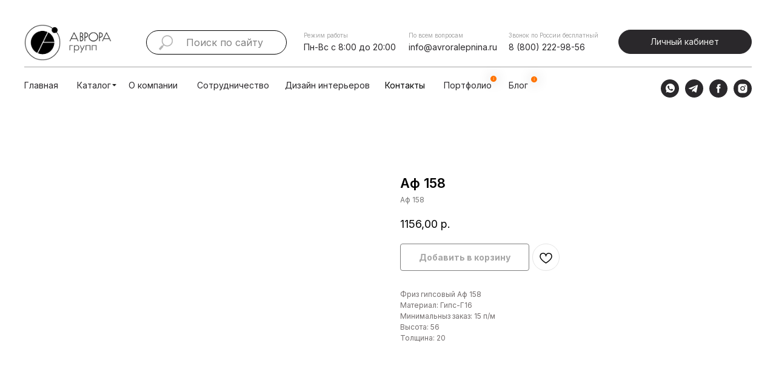

--- FILE ---
content_type: text/html; charset=UTF-8
request_url: https://avroralepnina.ru/frizy/tproduct/533752494-116972422691-af-158
body_size: 52177
content:
<!DOCTYPE html> <html lang="ru"> <head> <meta charset="utf-8" /> <meta http-equiv="Content-Type" content="text/html; charset=utf-8" /> <meta name="viewport" content="width=device-width, initial-scale=1.0" /> <!--metatextblock-->
<title>Аф 158</title>
<meta name="description" content="Фриз гипсовый Аф 158">
<meta name="keywords" content="">
<meta property="og:title" content="Аф 158" />
<meta property="og:description" content="Фриз гипсовый Аф 158" />
<meta property="og:type" content="website" />
<meta property="og:url" content="https://avroralepnina.ru/frizy/tproduct/533752494-116972422691-af-158" />
<meta property="og:image" content="https://static.tildacdn.com/stor6537-3663-4566-b638-643462306631/36660768.png" />
<link rel="canonical" href="https://avroralepnina.ru/frizy/tproduct/533752494-116972422691-af-158" />
<!--/metatextblock--> <meta name="format-detection" content="telephone=no" /> <meta http-equiv="x-dns-prefetch-control" content="on"> <link rel="dns-prefetch" href="https://ws.tildacdn.com"> <link rel="dns-prefetch" href="https://static.tildacdn.com"> <link rel="shortcut icon" href="https://static.tildacdn.com/tild3839-3865-4636-b661-633839636663/favicon.ico" type="image/x-icon" /> <!-- Assets --> <script src="https://neo.tildacdn.com/js/tilda-fallback-1.0.min.js" async charset="utf-8"></script> <link rel="stylesheet" href="https://static.tildacdn.com/css/tilda-grid-3.0.min.css" type="text/css" media="all" onerror="this.loaderr='y';"/> <link rel="stylesheet" href="https://static.tildacdn.com/ws/project6513232/tilda-blocks-page32996596.min.css?t=1741981082" type="text/css" media="all" onerror="this.loaderr='y';" /><link rel="stylesheet" href="https://static.tildacdn.com/ws/project6513232/tilda-blocks-page33011844.min.css?t=1741981082" type="text/css" media="all" onerror="this.loaderr='y';" /><link rel="stylesheet" href="https://static.tildacdn.com/ws/project6513232/tilda-blocks-page33014281.min.css?t=1741981060" type="text/css" media="all" onerror="this.loaderr='y';" /> <link rel="stylesheet" href="https://static.tildacdn.com/css/tilda-animation-2.0.min.css" type="text/css" media="all" onerror="this.loaderr='y';" /> <link rel="stylesheet" href="https://static.tildacdn.com/css/tilda-popup-1.1.min.css" type="text/css" media="print" onload="this.media='all';" onerror="this.loaderr='y';" /> <noscript><link rel="stylesheet" href="https://static.tildacdn.com/css/tilda-popup-1.1.min.css" type="text/css" media="all" /></noscript> <link rel="stylesheet" href="https://static.tildacdn.com/css/tilda-slds-1.4.min.css" type="text/css" media="print" onload="this.media='all';" onerror="this.loaderr='y';" /> <noscript><link rel="stylesheet" href="https://static.tildacdn.com/css/tilda-slds-1.4.min.css" type="text/css" media="all" /></noscript> <link rel="stylesheet" href="https://static.tildacdn.com/css/tilda-catalog-1.1.min.css" type="text/css" media="print" onload="this.media='all';" onerror="this.loaderr='y';" /> <noscript><link rel="stylesheet" href="https://static.tildacdn.com/css/tilda-catalog-1.1.min.css" type="text/css" media="all" /></noscript> <link rel="stylesheet" href="https://static.tildacdn.com/css/tilda-forms-1.0.min.css" type="text/css" media="all" onerror="this.loaderr='y';" /> <link rel="stylesheet" href="https://static.tildacdn.com/css/tilda-wishlist-1.0.min.css" type="text/css" media="all" onerror="this.loaderr='y';" /> <link rel="stylesheet" href="https://static.tildacdn.com/css/tilda-menusub-1.0.min.css" type="text/css" media="print" onload="this.media='all';" onerror="this.loaderr='y';" /> <noscript><link rel="stylesheet" href="https://static.tildacdn.com/css/tilda-menusub-1.0.min.css" type="text/css" media="all" /></noscript> <link rel="stylesheet" href="https://static.tildacdn.com/css/tilda-cart-1.0.min.css" type="text/css" media="all" onerror="this.loaderr='y';" /> <link rel="stylesheet" href="https://static.tildacdn.com/css/tilda-zoom-2.0.min.css" type="text/css" media="print" onload="this.media='all';" onerror="this.loaderr='y';" /> <noscript><link rel="stylesheet" href="https://static.tildacdn.com/css/tilda-zoom-2.0.min.css" type="text/css" media="all" /></noscript> <link rel="stylesheet" href="https://fonts.googleapis.com/css2?family=Inter:wght@400;500;600;700;800;900&display=swap" type="text/css" /> <link rel="stylesheet" type="text/css" href="/custom.css?t=1741981060"> <script nomodule src="https://static.tildacdn.com/js/tilda-polyfill-1.0.min.js" charset="utf-8"></script> <script type="text/javascript">function t_onReady(func) {if(document.readyState!='loading') {func();} else {document.addEventListener('DOMContentLoaded',func);}}
function t_onFuncLoad(funcName,okFunc,time) {if(typeof window[funcName]==='function') {okFunc();} else {setTimeout(function() {t_onFuncLoad(funcName,okFunc,time);},(time||100));}}function t_throttle(fn,threshhold,scope) {return function() {fn.apply(scope||this,arguments);};}function t396_initialScale(t){t=document.getElementById("rec"+t);if(t){t=t.querySelector(".t396__artboard");if(t){var e,r=document.documentElement.clientWidth,a=[];if(i=t.getAttribute("data-artboard-screens"))for(var i=i.split(","),l=0;l<i.length;l++)a[l]=parseInt(i[l],10);else a=[320,480,640,960,1200];for(l=0;l<a.length;l++){var n=a[l];n<=r&&(e=n)}var o="edit"===window.allrecords.getAttribute("data-tilda-mode"),d="center"===t396_getFieldValue(t,"valign",e,a),c="grid"===t396_getFieldValue(t,"upscale",e,a),s=t396_getFieldValue(t,"height_vh",e,a),u=t396_getFieldValue(t,"height",e,a),g=!!window.opr&&!!window.opr.addons||!!window.opera||-1!==navigator.userAgent.indexOf(" OPR/");if(!o&&d&&!c&&!s&&u&&!g){for(var _=parseFloat((r/e).toFixed(3)),f=[t,t.querySelector(".t396__carrier"),t.querySelector(".t396__filter")],l=0;l<f.length;l++)f[l].style.height=Math.floor(parseInt(u,10)*_)+"px";t396_scaleInitial__getElementsToScale(t).forEach(function(t){t.style.zoom=_})}}}}function t396_scaleInitial__getElementsToScale(t){return t?Array.prototype.slice.call(t.children).filter(function(t){return t&&(t.classList.contains("t396__elem")||t.classList.contains("t396__group"))}):[]}function t396_getFieldValue(t,e,r,a){var i=a[a.length-1],l=r===i?t.getAttribute("data-artboard-"+e):t.getAttribute("data-artboard-"+e+"-res-"+r);if(!l)for(var n=0;n<a.length;n++){var o=a[n];if(!(o<=r)&&(l=o===i?t.getAttribute("data-artboard-"+e):t.getAttribute("data-artboard-"+e+"-res-"+o)))break}return l}</script> <script src="https://static.tildacdn.com/js/jquery-1.10.2.min.js" charset="utf-8" onerror="this.loaderr='y';"></script> <script src="https://static.tildacdn.com/js/tilda-scripts-3.0.min.js" charset="utf-8" defer onerror="this.loaderr='y';"></script> <script src="https://static.tildacdn.com/ws/project6513232/tilda-blocks-page32996596.min.js?t=1741981082" onerror="this.loaderr='y';"></script><script src="https://static.tildacdn.com/ws/project6513232/tilda-blocks-page33011844.min.js?t=1741981082" onerror="this.loaderr='y';"></script><script src="https://static.tildacdn.com/ws/project6513232/tilda-blocks-page33014281.min.js?t=1741981060" charset="utf-8" onerror="this.loaderr='y';"></script> <script src="https://static.tildacdn.com/js/tilda-lazyload-1.0.min.js" charset="utf-8" async onerror="this.loaderr='y';"></script> <script src="https://static.tildacdn.com/js/tilda-animation-2.0.min.js" charset="utf-8" async onerror="this.loaderr='y';"></script> <script src="https://static.tildacdn.com/js/hammer.min.js" charset="utf-8" async onerror="this.loaderr='y';"></script> <script src="https://static.tildacdn.com/js/tilda-slds-1.4.min.js" charset="utf-8" async onerror="this.loaderr='y';"></script> <script src="https://static.tildacdn.com/js/tilda-products-1.0.min.js" charset="utf-8" async onerror="this.loaderr='y';"></script> <script src="https://static.tildacdn.com/js/tilda-catalog-1.1.min.js" charset="utf-8" async onerror="this.loaderr='y';"></script> <script src="https://static.tildacdn.com/js/tilda-forms-1.0.min.js" charset="utf-8" async onerror="this.loaderr='y';"></script> <script src="https://static.tildacdn.com/js/tilda-wishlist-1.0.min.js" charset="utf-8" async onerror="this.loaderr='y';"></script> <script src="https://static.tildacdn.com/js/tilda-widget-positions-1.0.min.js" charset="utf-8" async onerror="this.loaderr='y';"></script> <script src="https://static.tildacdn.com/js/tilda-zero-1.1.min.js" charset="utf-8" async onerror="this.loaderr='y';"></script> <script src="https://static.tildacdn.com/js/tilda-popup-1.0.min.js" charset="utf-8" async onerror="this.loaderr='y';"></script> <script src="https://static.tildacdn.com/js/tilda-menusub-1.0.min.js" charset="utf-8" async onerror="this.loaderr='y';"></script> <script src="https://static.tildacdn.com/js/tilda-menu-1.0.min.js" charset="utf-8" async onerror="this.loaderr='y';"></script> <script src="https://static.tildacdn.com/js/tilda-cart-1.0.min.js" charset="utf-8" async onerror="this.loaderr='y';"></script> <script src="https://static.tildacdn.com/js/tilda-zoom-2.0.min.js" charset="utf-8" async onerror="this.loaderr='y';"></script> <script src="https://static.tildacdn.com/js/tilda-zero-scale-1.0.min.js" charset="utf-8" async onerror="this.loaderr='y';"></script> <script src="https://static.tildacdn.com/js/tilda-zero-tooltip-1.0.min.js" charset="utf-8" async onerror="this.loaderr='y';"></script> <script src="https://static.tildacdn.com/js/tilda-skiplink-1.0.min.js" charset="utf-8" async onerror="this.loaderr='y';"></script> <script src="https://static.tildacdn.com/js/tilda-events-1.0.min.js" charset="utf-8" async onerror="this.loaderr='y';"></script> <!-- nominify begin --><script src="https://zachestnyibiznes.ru/js/zchb-widget.js"></script> <!-- nominify end --><script type="text/javascript">window.dataLayer=window.dataLayer||[];</script> <script type="text/javascript">(function() {if((/bot|google|yandex|baidu|bing|msn|duckduckbot|teoma|slurp|crawler|spider|robot|crawling|facebook/i.test(navigator.userAgent))===false&&typeof(sessionStorage)!='undefined'&&sessionStorage.getItem('visited')!=='y'&&document.visibilityState){var style=document.createElement('style');style.type='text/css';style.innerHTML='@media screen and (min-width: 980px) {.t-records {opacity: 0;}.t-records_animated {-webkit-transition: opacity ease-in-out .2s;-moz-transition: opacity ease-in-out .2s;-o-transition: opacity ease-in-out .2s;transition: opacity ease-in-out .2s;}.t-records.t-records_visible {opacity: 1;}}';document.getElementsByTagName('head')[0].appendChild(style);function t_setvisRecs(){var alr=document.querySelectorAll('.t-records');Array.prototype.forEach.call(alr,function(el) {el.classList.add("t-records_animated");});setTimeout(function() {Array.prototype.forEach.call(alr,function(el) {el.classList.add("t-records_visible");});sessionStorage.setItem("visited","y");},400);}
document.addEventListener('DOMContentLoaded',t_setvisRecs);}})();</script><script src="https://static.tildacdn.com/js/tilda-cart-1.1.min.js" charset="utf-8" async onerror="this.loaderr='y';"></script><script src="https://static.tildacdn.com/js/tilda-zero-tooltip-1.1.min.js" charset="utf-8" async onerror="this.loaderr='y';"></script></head> <body class="t-body" style="margin:0;"> <!--allrecords--> <div id="allrecords" class="t-records" data-product-page="y" data-hook="blocks-collection-content-node" data-tilda-project-id="6513232" data-tilda-page-id="33014281" data-tilda-page-alias="frizy" data-tilda-formskey="cd24d13a0dd27712d738769296513232" data-tilda-lazy="yes" data-tilda-project-lang="RU" data-tilda-root-zone="com" data-tilda-project-headcode="yes" data-tilda-ts="y">
<div id="rec538317351" class="r t-rec" style="" data-animationappear="off" data-record-type="1002"> <script>t_onReady(function() {setTimeout(function() {t_onFuncLoad('twishlist__init',function() {twishlist__init('538317351');});},500);var rec=document.querySelector('#rec538317351');if(!rec) return;var userAgent=navigator.userAgent.toLowerCase();var isAndroid=userAgent.indexOf('android')!==-1;var body=document.body;if(!body) return;var isScrollablefFix=body.classList.contains('t-body_scrollable-fix-for-android');if(isAndroid&&!isScrollablefFix) {body.classList.add('t-body_scrollable-fix-for-android');document.head.insertAdjacentHTML('beforeend','<style>@media screen and (max-width: 560px) {\n.t-body_scrollable-fix-for-android {\noverflow: visible !important;\n}\n}\n</style>');console.log('Android css fix was inited');};if(userAgent.indexOf('instagram')!==-1&&userAgent.indexOf('iphone')!==-1) {body.style.position='relative';}
var wishlistWindow=rec.querySelector('.t1002__wishlistwin');var currentMode=document.querySelector('.t-records').getAttribute('data-tilda-mode');if(wishlistWindow&&currentMode!=='edit'&&currentMode!=='preview') {wishlistWindow.addEventListener('scroll',t_throttle(function() {if(window.lazy==='y'||document.querySelector('#allrecords').getAttribute('data-tilda-lazy')==='yes') {t_onFuncLoad('t_lazyload_update',function() {t_lazyload_update();});}},500));}});</script> <div class="t1002" data-wishlist-hook="#showfavorites" data-wishlistbtn-pos="picture" data-project-currency="р." data-project-currency-side="r" data-project-currency-sep="," data-project-currency-code="RUB"> <div class="t1002__wishlisticon" style=""> <div class="t1002__wishlisticon-wrapper"> <div class="t1002__wishlisticon-imgwrap"> <svg role="img" width="41" height="35" viewBox="0 0 41 35" fill="none" xmlns="http://www.w3.org/2000/svg" class="t1002__wishlisticon-img"> <path d="M39.9516 11.9535C39.9516 22.5416 20.4993 33.8088 20.4993 33.8088C20.4993 33.8088 1.04688 22.5416 1.04688 11.9535C1.04688 -2.42254 20.4993 -2.2284 20.4993 10.4239C20.4993 -2.2284 39.9516 -2.03914 39.9516 11.9535Z" stroke-width="1.5" stroke-linejoin="round"/> </svg> </div> <div class="t1002__wishlisticon-counter js-wishlisticon-counter"></div> </div> </div> <div class="t1002__wishlistwin" style="display:none"> <div class="t1002__wishlistwin-content"> <div class="t1002__close t1002__wishlistwin-close"> <button type="button" class="t1002__close-button t1002__wishlistwin-close-wrapper" aria-label="Закрыть вишлист"> <svg role="presentation" class="t1002__wishlistwin-close-icon" width="23px" height="23px" viewBox="0 0 23 23" version="1.1" xmlns="http://www.w3.org/2000/svg" xmlns:xlink="http://www.w3.org/1999/xlink"> <g stroke="none" stroke-width="1" fill="#000" fill-rule="evenodd"> <rect transform="translate(11.313708, 11.313708) rotate(-45.000000) translate(-11.313708, -11.313708) " x="10.3137085" y="-3.6862915" width="2" height="30"></rect> <rect transform="translate(11.313708, 11.313708) rotate(-315.000000) translate(-11.313708, -11.313708) " x="10.3137085" y="-3.6862915" width="2" height="30"></rect> </g> </svg> </button> </div> <div class="t1002__wishlistwin-top"> <div class="t1002__wishlistwin-heading t-name t-name_xl"></div> </div> <div class="t1002__wishlistwin-products"></div> </div> </div> </div> <style>.t1002__addBtn:not(.t-popup .t1002__addBtn):not(.t-store__product-snippet .t1002__addBtn){}.t1002__addBtn{border-radius:30px;}.t1002__addBtn svg path{}</style> <style>@media (hover:hover),(min-width:0\0) {#rec538317351 .t-submit:hover {box-shadow:0px 0px 20px 0px rgba(0,0,0,0.6) !important;}#rec538317351 .t-submit:focus-visible {box-shadow:0px 0px 20px 0px rgba(0,0,0,0.6) !important;}}</style> </div>

<!-- PRODUCT START -->

                
                        
                    
        
        
<!-- product header -->
<!--header-->
<div id="t-header" class="t-records" data-hook="blocks-collection-content-node" data-tilda-project-id="6513232" data-tilda-page-id="32996596" data-tilda-page-alias="header" data-tilda-formskey="cd24d13a0dd27712d738769296513232" data-tilda-stat-scroll="yes" data-tilda-lazy="yes" data-tilda-project-lang="RU" data-tilda-root-zone="one"  data-tilda-project-headcode="yes"  data-tilda-ts="y"    data-tilda-project-country="RU">

    <div id="rec533632621" class="r t-rec t-rec_pb_0 t-screenmin-980px" style="padding-bottom:0px; " data-animationappear="off" data-record-type="396"  data-screen-min="980px"    >
<!-- T396 -->
<style>#rec533632621 .t396__artboard {z-index: 99999;}#rec533632621 .t396__artboard {height: 168px; background-color: #ffffff; overflow: visible;}#rec533632621 .t396__filter {height: 168px;    }#rec533632621 .t396__carrier{height: 168px;background-position: center center;background-attachment: scroll;background-size: cover;background-repeat: no-repeat;}@media screen and (max-width: 1199px) {#rec533632621 .t396__artboard,#rec533632621 .t396__filter,#rec533632621 .t396__carrier {}#rec533632621 .t396__filter {}#rec533632621 .t396__carrier {background-attachment: scroll;}}@media screen and (max-width: 959px) {#rec533632621 .t396__artboard,#rec533632621 .t396__filter,#rec533632621 .t396__carrier {}#rec533632621 .t396__filter {}#rec533632621 .t396__carrier {background-attachment: scroll;}}@media screen and (max-width: 639px) {#rec533632621 .t396__artboard,#rec533632621 .t396__filter,#rec533632621 .t396__carrier {}#rec533632621 .t396__filter {}#rec533632621 .t396__carrier {background-attachment: scroll;}}@media screen and (max-width: 479px) {#rec533632621 .t396__artboard,#rec533632621 .t396__filter,#rec533632621 .t396__carrier {}#rec533632621 .t396__filter {}#rec533632621 .t396__carrier {background-attachment: scroll;}}                                                                #rec533632621 .tn-elem[data-elem-id="1672694368207"] { color: #a4a4a4; z-index: 2; top: 51px;left: calc(50% - 600px + 461px);width: 74px;height: auto;}#rec533632621 .tn-elem[data-elem-id="1672694368207"] .tn-atom { color: #a4a4a4;  font-size: 10px;  font-family: 'Inter', Arial,sans-serif;  line-height: 1.55;  font-weight: 400;   background-position: center center;border-color:  transparent ;border-style:  solid ;transition: background-color var(--t396-speedhover,0s) ease-in-out,color var(--t396-speedhover,0s) ease-in-out,border-color var(--t396-speedhover,0s) ease-in-out,box-shadow var(--t396-shadowshoverspeed,0.2s) ease-in-out;}@media screen and (max-width: 1199px) {}@media screen and (max-width: 959px) {}@media screen and (max-width: 639px) {}@media screen and (max-width: 479px) {}                                                                #rec533632621 .tn-elem[data-elem-id="1672694382262"] { color: #2a282b; z-index: 3; top: 67px;left: calc(50% - 600px + 461px);width: 153px;height: auto;}#rec533632621 .tn-elem[data-elem-id="1672694382262"] .tn-atom { color: #2a282b;  font-size: 14px;  font-family: 'Inter', Arial,sans-serif;  line-height: 1.55;  font-weight: 400;   background-position: center center;border-color:  transparent ;border-style:  solid ;transition: background-color var(--t396-speedhover,0s) ease-in-out,color var(--t396-speedhover,0s) ease-in-out,border-color var(--t396-speedhover,0s) ease-in-out,box-shadow var(--t396-shadowshoverspeed,0.2s) ease-in-out;}@media screen and (max-width: 1199px) {}@media screen and (max-width: 959px) {}@media screen and (max-width: 639px) {}@media screen and (max-width: 479px) {}                                                                #rec533632621 .tn-elem[data-elem-id="1672694413270"] { color: #a4a4a4; z-index: 4; top: 51px;left: calc(50% - 600px + 634px);width: 93px;height: auto;}#rec533632621 .tn-elem[data-elem-id="1672694413270"] .tn-atom { color: #a4a4a4;  font-size: 10px;  font-family: 'Inter', Arial,sans-serif;  line-height: 1.55;  font-weight: 400;   background-position: center center;border-color:  transparent ;border-style:  solid ;transition: background-color var(--t396-speedhover,0s) ease-in-out,color var(--t396-speedhover,0s) ease-in-out,border-color var(--t396-speedhover,0s) ease-in-out,box-shadow var(--t396-shadowshoverspeed,0.2s) ease-in-out;}@media screen and (max-width: 1199px) {}@media screen and (max-width: 959px) {}@media screen and (max-width: 639px) {}@media screen and (max-width: 479px) {}                                                                #rec533632621 .tn-elem[data-elem-id="1672694413275"] { color: #2a282b; z-index: 5; top: 67px;left: calc(50% - 600px + 634px);width: 145px;height: auto;}#rec533632621 .tn-elem[data-elem-id="1672694413275"] .tn-atom { color: #2a282b;  font-size: 14px;  font-family: 'Inter', Arial,sans-serif;  line-height: 1.55;  font-weight: 400;   background-position: center center;border-color:  transparent ;border-style:  solid ;transition: background-color var(--t396-speedhover,0s) ease-in-out,color var(--t396-speedhover,0s) ease-in-out,border-color var(--t396-speedhover,0s) ease-in-out,box-shadow var(--t396-shadowshoverspeed,0.2s) ease-in-out;}@media screen and (max-width: 1199px) {}@media screen and (max-width: 959px) {}@media screen and (max-width: 639px) {}@media screen and (max-width: 479px) {}                                                            #rec533632621 .tn-elem[data-elem-id="1672694929398"] { z-index: 8; top: 110px;left: calc(50% - 600px + 0px);width: 1200px;height:1px;}#rec533632621 .tn-elem[data-elem-id="1672694929398"] .tn-atom { background-color: #a4a4a4;   background-position: center center;border-color:  transparent ;border-style:  solid ;transition: background-color var(--t396-speedhover,0s) ease-in-out,color var(--t396-speedhover,0s) ease-in-out,border-color var(--t396-speedhover,0s) ease-in-out,box-shadow var(--t396-shadowshoverspeed,0.2s) ease-in-out;}@media screen and (max-width: 1199px) {}@media screen and (max-width: 959px) {}@media screen and (max-width: 639px) {}@media screen and (max-width: 479px) {}                                                                #rec533632621 .tn-elem[data-elem-id="1672695185880"] { color: #2a282b; z-index: 9; top: 130px;left: calc(50% - 600px + 0px);width: 57px;height: auto;}#rec533632621 .tn-elem[data-elem-id="1672695185880"] .tn-atom { color: #2a282b;  font-size: 14px;  font-family: 'Inter', Arial,sans-serif;  line-height: 1.55;  font-weight: 400;   background-position: center center;border-color:  transparent ;border-style:  solid ;transition: background-color var(--t396-speedhover,0s) ease-in-out,color var(--t396-speedhover,0s) ease-in-out,border-color var(--t396-speedhover,0s) ease-in-out,box-shadow var(--t396-shadowshoverspeed,0.2s) ease-in-out;}@media screen and (max-width: 1199px) {}@media screen and (max-width: 959px) {}@media screen and (max-width: 639px) {}@media screen and (max-width: 479px) {}                                                                #rec533632621 .tn-elem[data-elem-id="1672694431792"] { color: #a4a4a4; z-index: 6; top: 51px;left: calc(50% - 600px + 799px);width: 151px;height: auto;}#rec533632621 .tn-elem[data-elem-id="1672694431792"] .tn-atom { color: #a4a4a4;  font-size: 10px;  font-family: 'Inter', Arial,sans-serif;  line-height: 1.55;  font-weight: 400;   background-position: center center;border-color:  transparent ;border-style:  solid ;transition: background-color var(--t396-speedhover,0s) ease-in-out,color var(--t396-speedhover,0s) ease-in-out,border-color var(--t396-speedhover,0s) ease-in-out,box-shadow var(--t396-shadowshoverspeed,0.2s) ease-in-out;}@media screen and (max-width: 1199px) {}@media screen and (max-width: 959px) {}@media screen and (max-width: 639px) {}@media screen and (max-width: 479px) {}                                                                #rec533632621 .tn-elem[data-elem-id="1672694431798"] { color: #2a282b; z-index: 7; top: 67px;left: calc(50% - 600px + 799px);width: 127px;height: auto;}#rec533632621 .tn-elem[data-elem-id="1672694431798"] .tn-atom { color: #2a282b;  font-size: 14px;  font-family: 'Inter', Arial,sans-serif;  line-height: 1.55;  font-weight: 400;   background-position: center center;border-color:  transparent ;border-style:  solid ;transition: background-color var(--t396-speedhover,0s) ease-in-out,color var(--t396-speedhover,0s) ease-in-out,border-color var(--t396-speedhover,0s) ease-in-out,box-shadow var(--t396-shadowshoverspeed,0.2s) ease-in-out;}@media screen and (max-width: 1199px) {}@media screen and (max-width: 959px) {}@media screen and (max-width: 639px) {}@media screen and (max-width: 479px) {}                                                                #rec533632621 .tn-elem[data-elem-id="1672695193744"] { color: #2a282b; z-index: 10; top: 130px;left: calc(50% - 600px + 87px);width: 71px;height: auto;}#rec533632621 .tn-elem[data-elem-id="1672695193744"] .tn-atom { color: #2a282b;  font-size: 14px;  font-family: 'Inter', Arial,sans-serif;  line-height: 1.55;  font-weight: 400;   background-position: center center;border-color:  transparent ;border-style:  solid ;transition: background-color var(--t396-speedhover,0s) ease-in-out,color var(--t396-speedhover,0s) ease-in-out,border-color var(--t396-speedhover,0s) ease-in-out,box-shadow var(--t396-shadowshoverspeed,0.2s) ease-in-out;}@media screen and (max-width: 1199px) {}@media screen and (max-width: 959px) {}@media screen and (max-width: 639px) {}@media screen and (max-width: 479px) {}                                                                #rec533632621 .tn-elem[data-elem-id="1672695201282"] { color: #2a282b; z-index: 12; top: 130px;left: calc(50% - 600px + 172px);width: 83px;height: auto;}#rec533632621 .tn-elem[data-elem-id="1672695201282"] .tn-atom { color: #2a282b;  font-size: 14px;  font-family: 'Inter', Arial,sans-serif;  line-height: 1.55;  font-weight: 400;   background-position: center center;border-color:  transparent ;border-style:  solid ;transition: background-color var(--t396-speedhover,0s) ease-in-out,color var(--t396-speedhover,0s) ease-in-out,border-color var(--t396-speedhover,0s) ease-in-out,box-shadow var(--t396-shadowshoverspeed,0.2s) ease-in-out;}@media screen and (max-width: 1199px) {}@media screen and (max-width: 959px) {}@media screen and (max-width: 639px) {}@media screen and (max-width: 479px) {}                                                                #rec533632621 .tn-elem[data-elem-id="1672695212933"] { color: #2a282b; z-index: 14; top: 130px;left: calc(50% - 600px + 285px);width: 115px;height: auto;}#rec533632621 .tn-elem[data-elem-id="1672695212933"] .tn-atom { color: #2a282b;  font-size: 14px;  font-family: 'Inter', Arial,sans-serif;  line-height: 1.55;  font-weight: 400;   background-position: center center;border-color:  transparent ;border-style:  solid ;transition: background-color var(--t396-speedhover,0s) ease-in-out,color var(--t396-speedhover,0s) ease-in-out,border-color var(--t396-speedhover,0s) ease-in-out,box-shadow var(--t396-shadowshoverspeed,0.2s) ease-in-out;}@media screen and (max-width: 1199px) {}@media screen and (max-width: 959px) {}@media screen and (max-width: 639px) {}@media screen and (max-width: 479px) {}                                                                #rec533632621 .tn-elem[data-elem-id="1672695222953"] { color: #2a282b; z-index: 16; top: 130px;left: calc(50% - 600px + 430px);width: 143px;height: auto;}#rec533632621 .tn-elem[data-elem-id="1672695222953"] .tn-atom { color: #2a282b;  font-size: 14px;  font-family: 'Inter', Arial,sans-serif;  line-height: 1.55;  font-weight: 400;   background-position: center center;border-color:  transparent ;border-style:  solid ;transition: background-color var(--t396-speedhover,0s) ease-in-out,color var(--t396-speedhover,0s) ease-in-out,border-color var(--t396-speedhover,0s) ease-in-out,box-shadow var(--t396-shadowshoverspeed,0.2s) ease-in-out;}@media screen and (max-width: 1199px) {}@media screen and (max-width: 959px) {}@media screen and (max-width: 639px) {}@media screen and (max-width: 479px) {}                                                                  #rec533632621 .tn-elem[data-elem-id="1672695785996"] { z-index: 18; top: 40px;left: calc(50% - 600px + 0px);width: 144px;height: auto;}#rec533632621 .tn-elem[data-elem-id="1672695785996"] .tn-atom {  background-position: center center;border-color:  transparent ;border-style:  solid ;transition: background-color var(--t396-speedhover,0s) ease-in-out,color var(--t396-speedhover,0s) ease-in-out,border-color var(--t396-speedhover,0s) ease-in-out,box-shadow var(--t396-shadowshoverspeed,0.2s) ease-in-out;}#rec533632621 .tn-elem[data-elem-id="1672695785996"] .tn-atom__img {}@media screen and (max-width: 1199px) {}@media screen and (max-width: 959px) {}@media screen and (max-width: 639px) {}@media screen and (max-width: 479px) {}                                                              #rec533632621 .tn-elem[data-elem-id="1672762857547"] { z-index: 19; top: 137px;left: calc(50% - 600px + 145px);width: 7px;height:7px;}#rec533632621 .tn-elem[data-elem-id="1672762857547"] .tn-atom {background-position: center center;background-size: cover;background-repeat: no-repeat;border-color:  transparent ;border-style:  solid ;transition: background-color var(--t396-speedhover,0s) ease-in-out,color var(--t396-speedhover,0s) ease-in-out,border-color var(--t396-speedhover,0s) ease-in-out,box-shadow var(--t396-shadowshoverspeed,0.2s) ease-in-out;}@media screen and (max-width: 1199px) {}@media screen and (max-width: 959px) {}@media screen and (max-width: 639px) {}@media screen and (max-width: 479px) {}                                                                #rec533632621 .tn-elem[data-elem-id="1672695235101"] { color: #2a282b; z-index: 20; top: 130px;left: calc(50% - 600px + 692px);width: 77px;height: auto;}#rec533632621 .tn-elem[data-elem-id="1672695235101"] .tn-atom { color: #2a282b;  font-size: 14px;  font-family: 'Inter', Arial,sans-serif;  line-height: 1.55;  font-weight: 400;   background-position: center center;border-color:  transparent ;border-style:  solid ;transition: background-color var(--t396-speedhover,0s) ease-in-out,color var(--t396-speedhover,0s) ease-in-out,border-color var(--t396-speedhover,0s) ease-in-out,box-shadow var(--t396-shadowshoverspeed,0.2s) ease-in-out;}@media screen and (max-width: 1199px) {}@media screen and (max-width: 959px) {}@media screen and (max-width: 639px) {}@media screen and (max-width: 479px) {}                                                                #rec533632621 .tn-elem[data-elem-id="1672695243307"] { color: #2a282b; z-index: 21; top: 130px;left: calc(50% - 600px + 799px);width: 33px;height: auto;}#rec533632621 .tn-elem[data-elem-id="1672695243307"] .tn-atom { color: #2a282b;  font-size: 14px;  font-family: 'Inter', Arial,sans-serif;  line-height: 1.55;  font-weight: 400;   background-position: center center;border-color:  transparent ;border-style:  solid ;transition: background-color var(--t396-speedhover,0s) ease-in-out,color var(--t396-speedhover,0s) ease-in-out,border-color var(--t396-speedhover,0s) ease-in-out,box-shadow var(--t396-shadowshoverspeed,0.2s) ease-in-out;}@media screen and (max-width: 1199px) {}@media screen and (max-width: 959px) {}@media screen and (max-width: 639px) {}@media screen and (max-width: 479px) {}                                                          #rec533632621 .tn-elem[data-elem-id="1678082918439"] { color: #000000; z-index: 22; top: 125px;left: calc(50% - 600px + 769px);width: 10px;height: auto;}#rec533632621 .tn-elem[data-elem-id="1678082918439"] .tn-atom { color: #000000;  font-size: 14px;  font-family: 'Inter', Arial,sans-serif;  line-height: 1.4;  font-weight: 400;  background-color: #ff7300;   background-position: center center;border-color:  transparent ;border-style:  solid ;box-shadow: 0px 0px 20px 0px rgba(0,0,0,0.3);transition: background-color var(--t396-speedhover,0s) ease-in-out,color var(--t396-speedhover,0s) ease-in-out,border-color var(--t396-speedhover,0s) ease-in-out,box-shadow var(--t396-shadowshoverspeed,0.2s) ease-in-out;}#rec533632621 .tn-elem[data-elem-id="1678082918439"] .tn-atom__tip { background-color: #ffffff;  border-radius: 10px;  box-shadow: 0px 0px 15px 0px rgba(0,0,0,0.3);  width: 280px; }.t396__tooltip-portal .tn-atom__tip[data-element-id="1678082918439"][data-rec-id="533632621"] { background-color: #ffffff;  border-radius: 10px;  box-shadow: 0px 0px 15px 0px rgba(0,0,0,0.3);  width: 280px;  color: #000000;  font-size: 14px;  font-family: 'Inter', Arial,sans-serif;  line-height: 1.4;  font-weight: 400; z-index: 10000000;}@media screen and (max-width: 1199px) {}@media screen and (max-width: 959px) {}@media screen and (max-width: 639px) {}@media screen and (max-width: 479px) {}                                                          #rec533632621 .tn-elem[data-elem-id="1678082938449"] { color: #000000; z-index: 23; top: 126px;left: calc(50% - 600px + 836px);width: 10px;height: auto;}#rec533632621 .tn-elem[data-elem-id="1678082938449"] .tn-atom { color: #000000;  font-size: 14px;  font-family: 'Inter', Arial,sans-serif;  line-height: 1.4;  font-weight: 400;  background-color: #ff7300;   background-position: center center;border-color:  transparent ;border-style:  solid ;box-shadow: 0px 0px 20px 0px rgba(0,0,0,0.3);transition: background-color var(--t396-speedhover,0s) ease-in-out,color var(--t396-speedhover,0s) ease-in-out,border-color var(--t396-speedhover,0s) ease-in-out,box-shadow var(--t396-shadowshoverspeed,0.2s) ease-in-out;}#rec533632621 .tn-elem[data-elem-id="1678082938449"] .tn-atom__tip { background-color: #ffffff;  border-radius: 10px;  box-shadow: 0px 0px 15px 0px rgba(0,0,0,0.3);  width: 280px; }.t396__tooltip-portal .tn-atom__tip[data-element-id="1678082938449"][data-rec-id="533632621"] { background-color: #ffffff;  border-radius: 10px;  box-shadow: 0px 0px 15px 0px rgba(0,0,0,0.3);  width: 280px;  color: #000000;  font-size: 14px;  font-family: 'Inter', Arial,sans-serif;  line-height: 1.4;  font-weight: 400; z-index: 10000000;}@media screen and (max-width: 1199px) {}@media screen and (max-width: 959px) {}@media screen and (max-width: 639px) {}@media screen and (max-width: 479px) {}                                                            #rec533632621 .tn-elem[data-elem-id="1685206895179"] { z-index: 24; top: 49px;left: calc(50% - 600px + 980px);width: 220px;height:40px;}#rec533632621 .tn-elem[data-elem-id="1685206895179"] .tn-atom { border-width: 1px; border-radius: 40px; background-color: #2a282b;   background-position: center center;border-color:  #2a282b ;border-style:  solid ;transition: background-color var(--t396-speedhover,0s) ease-in-out,color var(--t396-speedhover,0s) ease-in-out,border-color var(--t396-speedhover,0s) ease-in-out,box-shadow var(--t396-shadowshoverspeed,0.2s) ease-in-out;}@media screen and (max-width: 1199px) {}@media screen and (max-width: 959px) {}@media screen and (max-width: 639px) {}@media screen and (max-width: 479px) {}                                                                #rec533632621 .tn-elem[data-elem-id="1685206895187"] { color: #eeeeec; z-index: 25; top: 58px;left: calc(50% - 600px + 1033px);width: 114px;height: auto;}#rec533632621 .tn-elem[data-elem-id="1685206895187"] .tn-atom { color: #eeeeec;  font-size: 14px;  font-family: 'Inter', Arial,sans-serif;  line-height: 1.55;  font-weight: 400;   background-position: center center;border-color:  transparent ;border-style:  solid ;transition: background-color var(--t396-speedhover,0s) ease-in-out,color var(--t396-speedhover,0s) ease-in-out,border-color var(--t396-speedhover,0s) ease-in-out,box-shadow var(--t396-shadowshoverspeed,0.2s) ease-in-out;}@media screen and (max-width: 1199px) {}@media screen and (max-width: 959px) {}@media screen and (max-width: 639px) {}@media screen and (max-width: 479px) {}                                                                  #rec533632621 .tn-elem[data-elem-id="1672695362325"] { z-index: 11; top: 131px;left: calc(50% - 600px + 1050px);width: 30px;height: auto;}#rec533632621 .tn-elem[data-elem-id="1672695362325"] .tn-atom {  background-position: center center;border-color:  transparent ;border-style:  solid ;transition: background-color var(--t396-speedhover,0s) ease-in-out,color var(--t396-speedhover,0s) ease-in-out,border-color var(--t396-speedhover,0s) ease-in-out,box-shadow var(--t396-shadowshoverspeed,0.2s) ease-in-out;}#rec533632621 .tn-elem[data-elem-id="1672695362325"] .tn-atom__img {}@media screen and (max-width: 1199px) {}@media screen and (max-width: 959px) {}@media screen and (max-width: 639px) {}@media screen and (max-width: 479px) {}                                                                  #rec533632621 .tn-elem[data-elem-id="1672695362334"] { z-index: 13; top: 131px;left: calc(50% - 600px + 1090px);width: 30px;height: auto;}#rec533632621 .tn-elem[data-elem-id="1672695362334"] .tn-atom {  background-position: center center;border-color:  transparent ;border-style:  solid ;transition: background-color var(--t396-speedhover,0s) ease-in-out,color var(--t396-speedhover,0s) ease-in-out,border-color var(--t396-speedhover,0s) ease-in-out,box-shadow var(--t396-shadowshoverspeed,0.2s) ease-in-out;}#rec533632621 .tn-elem[data-elem-id="1672695362334"] .tn-atom__img {}@media screen and (max-width: 1199px) {}@media screen and (max-width: 959px) {}@media screen and (max-width: 639px) {}@media screen and (max-width: 479px) {}                                                                  #rec533632621 .tn-elem[data-elem-id="1672695362336"] { z-index: 15; top: 131px;left: calc(50% - 600px + 1130px);width: 30px;height: auto;}#rec533632621 .tn-elem[data-elem-id="1672695362336"] .tn-atom {  background-position: center center;border-color:  transparent ;border-style:  solid ;transition: background-color var(--t396-speedhover,0s) ease-in-out,color var(--t396-speedhover,0s) ease-in-out,border-color var(--t396-speedhover,0s) ease-in-out,box-shadow var(--t396-shadowshoverspeed,0.2s) ease-in-out;}#rec533632621 .tn-elem[data-elem-id="1672695362336"] .tn-atom__img {}@media screen and (max-width: 1199px) {}@media screen and (max-width: 959px) {}@media screen and (max-width: 639px) {}@media screen and (max-width: 479px) {}                                                                  #rec533632621 .tn-elem[data-elem-id="1672695362338"] { z-index: 17; top: 131px;left: calc(50% - 600px + 1170px);width: 30px;height: auto;}#rec533632621 .tn-elem[data-elem-id="1672695362338"] .tn-atom {  background-position: center center;border-color:  transparent ;border-style:  solid ;transition: background-color var(--t396-speedhover,0s) ease-in-out,color var(--t396-speedhover,0s) ease-in-out,border-color var(--t396-speedhover,0s) ease-in-out,box-shadow var(--t396-shadowshoverspeed,0.2s) ease-in-out;}#rec533632621 .tn-elem[data-elem-id="1672695362338"] .tn-atom__img {}@media screen and (max-width: 1199px) {}@media screen and (max-width: 959px) {}@media screen and (max-width: 639px) {}@media screen and (max-width: 479px) {}                                                                #rec533632621 .tn-elem[data-elem-id="1703108590768"] { z-index: 26; top: 130px;left: calc(50% - 600px + 595px);width: 67px;height: auto;}#rec533632621 .tn-elem[data-elem-id="1703108590768"] .tn-atom { font-size: 14px;  font-family: 'Inter', Arial,sans-serif;  line-height: 1.55;  font-weight: 400;   background-position: center center;border-color:  transparent ;border-style:  solid ;transition: background-color var(--t396-speedhover,0s) ease-in-out,color var(--t396-speedhover,0s) ease-in-out,border-color var(--t396-speedhover,0s) ease-in-out,box-shadow var(--t396-shadowshoverspeed,0.2s) ease-in-out;}@media screen and (max-width: 1199px) {}@media screen and (max-width: 959px) {}@media screen and (max-width: 639px) {}@media screen and (max-width: 479px) {}                                                              #rec533632621 .tn-elem[data-elem-id="1703735236550"] { z-index: 27; top: 50px;left: calc(50% - 600px + 181px);width: 232px;height:10px;}#rec533632621 .tn-elem[data-elem-id="1703735236550"] .tn-atom {  background-position: center center;border-color:  transparent ;border-style:  solid ;transition: background-color var(--t396-speedhover,0s) ease-in-out,color var(--t396-speedhover,0s) ease-in-out,border-color var(--t396-speedhover,0s) ease-in-out,box-shadow var(--t396-shadowshoverspeed,0.2s) ease-in-out;}@media screen and (max-width: 1199px) {#rec533632621 .tn-elem[data-elem-id="1703735236550"] {top: 56px;}}@media screen and (max-width: 959px) {}@media screen and (max-width: 639px) {}@media screen and (max-width: 479px) {}</style>










<div class='t396'>

	<div class="t396__artboard" data-artboard-recid="533632621" data-artboard-screens="320,480,640,960,1200"

				data-artboard-height="168"
		data-artboard-valign="center"
				 data-artboard-upscale="grid" 		 data-artboard-ovrflw="visible" 																		
							
																																															
																																																				
																																															
																																																				
																																															
																																																				
																																															
																																																				
						>

		
				
								
																											
																											
																											
																											
					
					<div class="t396__carrier" data-artboard-recid="533632621"></div>
		
		
		<div class="t396__filter" data-artboard-recid="533632621"></div>

		
					
		
				
										
		
				
						
	
			
	
						
												
												
												
												
									
	
			
	<div class='t396__elem tn-elem tn-elem__5336326211672694368207' data-elem-id='1672694368207' data-elem-type='text'
				data-field-top-value="51"
		data-field-left-value="461"
				 data-field-width-value="74" 		data-field-axisy-value="top"
		data-field-axisx-value="left"
		data-field-container-value="grid"
		data-field-topunits-value="px"
		data-field-leftunits-value="px"
		data-field-heightunits-value=""
		data-field-widthunits-value="px"
																																																																						 data-field-fontsize-value="10" 		
							
			
																																																																																																																																								
												
																																																																																																																																								
			
					
			
																																																																																																																																								
												
																																																																																																																																								
			
					
			
																																																																																																																																								
												
																																																																																																																																								
			
					
			
																																																																																																																																								
												
																																																																																																																																								
			
					
			
		
		
			>

		
									
							<div class='tn-atom'field='tn_text_1672694368207'>Режим работы</div>		
				
																			
																				
																				
																				
																				
					
				
				
				
				
				
				
				
				
	</div>

			
							
		
				
						
	
			
	
						
												
												
												
												
									
	
			
	<div class='t396__elem tn-elem tn-elem__5336326211672694382262' data-elem-id='1672694382262' data-elem-type='text'
				data-field-top-value="67"
		data-field-left-value="461"
				 data-field-width-value="153" 		data-field-axisy-value="top"
		data-field-axisx-value="left"
		data-field-container-value="grid"
		data-field-topunits-value="px"
		data-field-leftunits-value="px"
		data-field-heightunits-value=""
		data-field-widthunits-value="px"
																																																																						 data-field-fontsize-value="14" 		
							
			
																																																																																																																																								
												
																																																																																																																																								
			
					
			
																																																																																																																																								
												
																																																																																																																																								
			
					
			
																																																																																																																																								
												
																																																																																																																																								
			
					
			
																																																																																																																																								
												
																																																																																																																																								
			
					
			
		
		
			>

		
									
							<div class='tn-atom'field='tn_text_1672694382262'>Пн-Вс с 8:00 до 20:00</div>		
				
																			
																				
																				
																				
																				
					
				
				
				
				
				
				
				
				
	</div>

			
						
					
		
				
										
		
				
						
	
			
	
						
												
												
												
												
									
	
			
	<div class='t396__elem tn-elem tn-elem__5336326211672694413270' data-elem-id='1672694413270' data-elem-type='text'
				data-field-top-value="51"
		data-field-left-value="634"
				 data-field-width-value="93" 		data-field-axisy-value="top"
		data-field-axisx-value="left"
		data-field-container-value="grid"
		data-field-topunits-value="px"
		data-field-leftunits-value="px"
		data-field-heightunits-value=""
		data-field-widthunits-value="px"
																																																																						 data-field-fontsize-value="10" 		
							
			
																																																																																																																																								
												
																																																																																																																																								
			
					
			
																																																																																																																																								
												
																																																																																																																																								
			
					
			
																																																																																																																																								
												
																																																																																																																																								
			
					
			
																																																																																																																																								
												
																																																																																																																																								
			
					
			
		
		
			>

		
									
							<div class='tn-atom'field='tn_text_1672694413270'>По всем вопросам</div>		
				
																			
																				
																				
																				
																				
					
				
				
				
				
				
				
				
				
	</div>

			
							
		
				
						
	
			
	
						
												
												
												
												
									
	
			
	<div class='t396__elem tn-elem tn-elem__5336326211672694413275' data-elem-id='1672694413275' data-elem-type='text'
				data-field-top-value="67"
		data-field-left-value="634"
				 data-field-width-value="145" 		data-field-axisy-value="top"
		data-field-axisx-value="left"
		data-field-container-value="grid"
		data-field-topunits-value="px"
		data-field-leftunits-value="px"
		data-field-heightunits-value=""
		data-field-widthunits-value="px"
																																																																						 data-field-fontsize-value="14" 		
							
			
																																																																																																																																								
												
																																																																																																																																								
			
					
			
																																																																																																																																								
												
																																																																																																																																								
			
					
			
																																																																																																																																								
												
																																																																																																																																								
			
					
			
																																																																																																																																								
												
																																																																																																																																								
			
					
			
		
		
			>

		
									
							<div class='tn-atom'field='tn_text_1672694413275'><a href="mailto:info@avroralepnina.ru" style="color: rgb(42, 40, 43);">info@avroralepnina.ru</a></div>		
				
																			
																				
																				
																				
																				
					
				
				
				
				
				
				
				
				
	</div>

			
						
					
		
				
						
	
			
	
						
												
												
												
												
									
	
			
	<div class='t396__elem tn-elem tn-elem__5336326211672694929398' data-elem-id='1672694929398' data-elem-type='shape'
				data-field-top-value="110"
		data-field-left-value="0"
		 data-field-height-value="1" 		 data-field-width-value="1200" 		data-field-axisy-value="top"
		data-field-axisx-value="left"
		data-field-container-value="grid"
		data-field-topunits-value="px"
		data-field-leftunits-value="px"
		data-field-heightunits-value="px"
		data-field-widthunits-value="px"
																																																																								
							
			
																																																																																																																																								
												
																																																																																																																																								
			
					
			
																																																																																																																																								
												
																																																																																																																																								
			
					
			
																																																																																																																																								
												
																																																																																																																																								
			
					
			
																																																																																																																																								
												
																																																																																																																																								
			
					
			
		
		
			>

		
									
				
				
																			
																				
																				
																				
																				
					
							<div class='tn-atom' 				 																													>
			</div>
		
				
				
				
				
				
				
				
	</div>

			
					
		
				
						
	
			
	
						
												
												
												
												
									
	
			
	<div class='t396__elem tn-elem tn-elem__5336326211672695185880' data-elem-id='1672695185880' data-elem-type='text'
				data-field-top-value="130"
		data-field-left-value="0"
				 data-field-width-value="57" 		data-field-axisy-value="top"
		data-field-axisx-value="left"
		data-field-container-value="grid"
		data-field-topunits-value="px"
		data-field-leftunits-value="px"
		data-field-heightunits-value=""
		data-field-widthunits-value="px"
																																																																						 data-field-fontsize-value="14" 		
							
			
																																																																																																																																								
												
																																																																																																																																								
			
					
			
																																																																																																																																								
												
																																																																																																																																								
			
					
			
																																																																																																																																								
												
																																																																																																																																								
			
					
			
																																																																																																																																								
												
																																																																																																																																								
			
					
			
		
		
			>

		
									
							<div class='tn-atom'><a href="/"style="color: inherit">Главная</a></div>		
				
																			
																				
																				
																				
																				
					
				
				
				
				
				
				
				
				
	</div>

			
					
		
				
										
		
				
						
	
			
	
						
												
												
												
												
									
	
			
	<div class='t396__elem tn-elem tn-elem__5336326211672694431792' data-elem-id='1672694431792' data-elem-type='text'
				data-field-top-value="51"
		data-field-left-value="799"
				 data-field-width-value="151" 		data-field-axisy-value="top"
		data-field-axisx-value="left"
		data-field-container-value="grid"
		data-field-topunits-value="px"
		data-field-leftunits-value="px"
		data-field-heightunits-value=""
		data-field-widthunits-value="px"
																																																																						 data-field-fontsize-value="10" 		
							
			
																																																																																																																																								
												
																																																																																																																																								
			
					
			
																																																																																																																																								
												
																																																																																																																																								
			
					
			
																																																																																																																																								
												
																																																																																																																																								
			
					
			
																																																																																																																																								
												
																																																																																																																																								
			
					
			
		
		
			>

		
									
							<div class='tn-atom'field='tn_text_1672694431792'>Звонок по России бесплатный</div>		
				
																			
																				
																				
																				
																				
					
				
				
				
				
				
				
				
				
	</div>

			
							
		
				
						
	
			
	
						
												
												
												
												
									
	
			
	<div class='t396__elem tn-elem tn-elem__5336326211672694431798' data-elem-id='1672694431798' data-elem-type='text'
				data-field-top-value="67"
		data-field-left-value="799"
				 data-field-width-value="127" 		data-field-axisy-value="top"
		data-field-axisx-value="left"
		data-field-container-value="grid"
		data-field-topunits-value="px"
		data-field-leftunits-value="px"
		data-field-heightunits-value=""
		data-field-widthunits-value="px"
																																																																						 data-field-fontsize-value="14" 		
							
			
																																																																																																																																								
												
																																																																																																																																								
			
					
			
																																																																																																																																								
												
																																																																																																																																								
			
					
			
																																																																																																																																								
												
																																																																																																																																								
			
					
			
																																																																																																																																								
												
																																																																																																																																								
			
					
			
		
		
			>

		
									
							<div class='tn-atom'field='tn_text_1672694431798'><a href="tel:+78002229856" style="color: rgb(42, 40, 43);">8 (800) 222-98-56</a></div>		
				
																			
																				
																				
																				
																				
					
				
				
				
				
				
				
				
				
	</div>

			
						
					
		
				
						
	
			
	
						
												
												
												
												
									
	
			
	<div class='t396__elem tn-elem tn-elem__5336326211672695193744' data-elem-id='1672695193744' data-elem-type='text'
				data-field-top-value="130"
		data-field-left-value="87"
				 data-field-width-value="71" 		data-field-axisy-value="top"
		data-field-axisx-value="left"
		data-field-container-value="grid"
		data-field-topunits-value="px"
		data-field-leftunits-value="px"
		data-field-heightunits-value=""
		data-field-widthunits-value="px"
																																																																						 data-field-fontsize-value="14" 		
							
			
																																																																																																																																								
												
																																																																																																																																								
			
					
			
																																																																																																																																								
												
																																																																																																																																								
			
					
			
																																																																																																																																								
												
																																																																																																																																								
			
					
			
																																																																																																																																								
												
																																																																																																																																								
			
					
			
		
		
			>

		
									
							<div class='tn-atom'><a href="#menuhover"style="color: inherit">Каталог</a></div>		
				
																			
																				
																				
																				
																				
					
				
				
				
				
				
				
				
				
	</div>

			
					
		
				
						
	
			
	
						
												
												
												
												
									
	
			
	<div class='t396__elem tn-elem tn-elem__5336326211672695201282' data-elem-id='1672695201282' data-elem-type='text'
				data-field-top-value="130"
		data-field-left-value="172"
				 data-field-width-value="83" 		data-field-axisy-value="top"
		data-field-axisx-value="left"
		data-field-container-value="grid"
		data-field-topunits-value="px"
		data-field-leftunits-value="px"
		data-field-heightunits-value=""
		data-field-widthunits-value="px"
																																																																						 data-field-fontsize-value="14" 		
							
			
																																																																																																																																								
												
																																																																																																																																								
			
					
			
																																																																																																																																								
												
																																																																																																																																								
			
					
			
																																																																																																																																								
												
																																																																																																																																								
			
					
			
																																																																																																																																								
												
																																																																																																																																								
			
					
			
		
		
			>

		
									
							<div class='tn-atom'><a href="https://avroralepnina.ru/about"style="color: inherit">О компании</a></div>		
				
																			
																				
																				
																				
																				
					
				
				
				
				
				
				
				
				
	</div>

			
					
		
				
						
	
			
	
						
												
												
												
												
									
	
			
	<div class='t396__elem tn-elem tn-elem__5336326211672695212933' data-elem-id='1672695212933' data-elem-type='text'
				data-field-top-value="130"
		data-field-left-value="285"
				 data-field-width-value="115" 		data-field-axisy-value="top"
		data-field-axisx-value="left"
		data-field-container-value="grid"
		data-field-topunits-value="px"
		data-field-leftunits-value="px"
		data-field-heightunits-value=""
		data-field-widthunits-value="px"
																																																																						 data-field-fontsize-value="14" 		
							
			
																																																																																																																																								
												
																																																																																																																																								
			
					
			
																																																																																																																																								
												
																																																																																																																																								
			
					
			
																																																																																																																																								
												
																																																																																																																																								
			
					
			
																																																																																																																																								
												
																																																																																																																																								
			
					
			
		
		
			>

		
									
							<div class='tn-atom'><a href="https://avroralepnina.ru/partners"style="color: inherit">Сотрудничество</a></div>		
				
																			
																				
																				
																				
																				
					
				
				
				
				
				
				
				
				
	</div>

			
					
		
				
						
	
			
	
						
												
												
												
												
									
	
			
	<div class='t396__elem tn-elem tn-elem__5336326211672695222953' data-elem-id='1672695222953' data-elem-type='text'
				data-field-top-value="130"
		data-field-left-value="430"
				 data-field-width-value="143" 		data-field-axisy-value="top"
		data-field-axisx-value="left"
		data-field-container-value="grid"
		data-field-topunits-value="px"
		data-field-leftunits-value="px"
		data-field-heightunits-value=""
		data-field-widthunits-value="px"
																																																																						 data-field-fontsize-value="14" 		
							
			
																																																																																																																																								
												
																																																																																																																																								
			
					
			
																																																																																																																																								
												
																																																																																																																																								
			
					
			
																																																																																																																																								
												
																																																																																																																																								
			
					
			
																																																																																																																																								
												
																																																																																																																																								
			
					
			
		
		
			>

		
									
							<div class='tn-atom'><a href="https://avrora.design/"style="color: inherit">Дизайн интерьеров</a></div>		
				
																			
																				
																				
																				
																				
					
				
				
				
				
				
				
				
				
	</div>

			
					
		
				
						
	
			
	
						
												
												
												
												
									
	
			
	<div class='t396__elem tn-elem tn-elem__5336326211672695785996' data-elem-id='1672695785996' data-elem-type='image'
				data-field-top-value="40"
		data-field-left-value="0"
				 data-field-width-value="144" 		data-field-axisy-value="top"
		data-field-axisx-value="left"
		data-field-container-value="grid"
		data-field-topunits-value="px"
		data-field-leftunits-value="px"
		data-field-heightunits-value=""
		data-field-widthunits-value="px"
																																														 data-field-filewidth-value="1343" 		 data-field-fileheight-value="561" 																								
							
			
																																																																																																																																								
												
																																																																																																																																								
			
					
			
																																																																																																																																								
												
																																																																																																																																								
			
					
			
																																																																																																																																								
												
																																																																																																																																								
			
					
			
																																																																																																																																								
												
																																																																																																																																								
			
					
			
		
		
			>

		
									
				
							<a class='tn-atom' href="/"   >
								
									<img class='tn-atom__img' src='https://static.tildacdn.com/tild3163-6237-4632-b365-616132373535/noroot.png' alt='' imgfield='tn_img_1672695785996' />
							</a>
		
																			
																				
																				
																				
																				
					
				
				
				
				
				
				
				
				
	</div>

			
					
		
				
						
	
			
	
						
												
												
												
												
									
	
			
	<div class='t396__elem tn-elem tn-elem__5336326211672762857547' data-elem-id='1672762857547' data-elem-type='shape'
				data-field-top-value="137"
		data-field-left-value="145"
		 data-field-height-value="7" 		 data-field-width-value="7" 		data-field-axisy-value="top"
		data-field-axisx-value="left"
		data-field-container-value="grid"
		data-field-topunits-value="px"
		data-field-leftunits-value="px"
		data-field-heightunits-value="px"
		data-field-widthunits-value="px"
																																																																								
							
			
																																																																																																																																								
												
																																																																																																																																								
			
					
			
																																																																																																																																								
												
																																																																																																																																								
			
					
			
																																																																																																																																								
												
																																																																																																																																								
			
					
			
																																																																																																																																								
												
																																																																																																																																								
			
					
			
		
		
			>

		
									
				
				
																			
																				
																				
																				
																				
					
							<a class='tn-atom' href="#menuhover"				 																																			style="background-image:url('https://static.tildacdn.com/tild6632-6532-4435-b039-613230646432/free-icon-drop-down-.png');"
																																								aria-label=''							role="img"
												>
			</a>
		
				
				
				
				
				
				
				
	</div>

			
					
		
				
						
	
			
	
						
												
												
												
												
									
	
			
	<div class='t396__elem tn-elem tn-elem__5336326211672695235101' data-elem-id='1672695235101' data-elem-type='text'
				data-field-top-value="130"
		data-field-left-value="692"
				 data-field-width-value="77" 		data-field-axisy-value="top"
		data-field-axisx-value="left"
		data-field-container-value="grid"
		data-field-topunits-value="px"
		data-field-leftunits-value="px"
		data-field-heightunits-value=""
		data-field-widthunits-value="px"
																																																																						 data-field-fontsize-value="14" 		
							
			
																																																																																																																																								
												
																																																																																																																																								
			
					
			
																																																																																																																																								
												
																																																																																																																																								
			
					
			
																																																																																																																																								
												
																																																																																																																																								
			
					
			
																																																																																																																																								
												
																																																																																																																																								
			
					
			
		
		
			>

		
									
							<div class='tn-atom'field='tn_text_1672695235101'>Портфолио</div>		
				
																			
																				
																				
																				
																				
					
				
				
				
				
				
				
				
				
	</div>

			
					
		
				
						
	
			
	
						
												
												
												
												
									
	
			
	<div class='t396__elem tn-elem tn-elem__5336326211672695243307' data-elem-id='1672695243307' data-elem-type='text'
				data-field-top-value="130"
		data-field-left-value="799"
				 data-field-width-value="33" 		data-field-axisy-value="top"
		data-field-axisx-value="left"
		data-field-container-value="grid"
		data-field-topunits-value="px"
		data-field-leftunits-value="px"
		data-field-heightunits-value=""
		data-field-widthunits-value="px"
																																																																						 data-field-fontsize-value="14" 		
							
			
																																																																																																																																								
												
																																																																																																																																								
			
					
			
																																																																																																																																								
												
																																																																																																																																								
			
					
			
																																																																																																																																								
												
																																																																																																																																								
			
					
			
																																																																																																																																								
												
																																																																																																																																								
			
					
			
		
		
			>

		
									
							<div class='tn-atom'field='tn_text_1672695243307'>Блог</div>		
				
																			
																				
																				
																				
																				
					
				
				
				
				
				
				
				
				
	</div>

			
					
		
				
						
	
			
	
						
												
												
												
												
									
	
			
	<div class='t396__elem tn-elem tn-elem__5336326211678082918439' data-elem-id='1678082918439' data-elem-type='tooltip'
				data-field-top-value="125"
		data-field-left-value="769"
		 data-field-height-value="10" 		 data-field-width-value="10" 		data-field-axisy-value="top"
		data-field-axisx-value="left"
		data-field-container-value="grid"
		data-field-topunits-value="px"
		data-field-leftunits-value="px"
		data-field-heightunits-value=""
		data-field-widthunits-value="px"
																																																																						 data-field-fontsize-value="14" 		
							
			
																																																																																																																																								
												
																																																																																																																																								
			
					
			
																																																																																																																																								
												
																																																																																																																																								
			
					
			
																																																																																																																																								
												
																																																																																																																																								
			
					
			
																																																																																																																																								
												
																																																																																																																																								
			
					
			
		
		
			>

		
									
				
				
																			
																				
																				
																				
																				
					
				
				
				
				
							<div class='tn-atom tn-atom__pin' >
			<div class="tn-atom__pin-icon">
										<svg role="presentation" width="100%" height="100%" style="display:block;" viewBox="0 0 25 25">
				<g stroke="none" stroke-width="1.5" fill="none" fill-rule="evenodd">
				<g>
				<path d="M13,10 L13,18" stroke="#ffffff" stroke-linejoin="bevel"></path>
				<circle fill="#ffffff" cx="13" cy="7.0" r="1.3"></circle>
				</g>
				</g>				
				</svg>				
					
						</div>
		<div class='tn-atom__tip'>
			<div class='tn-atom__tip-text'>Страница находится на редактировании.</div>
	</div>
</div>
		
				
				
				
	</div>

			
					
		
				
						
	
			
	
						
												
												
												
												
									
	
			
	<div class='t396__elem tn-elem tn-elem__5336326211678082938449' data-elem-id='1678082938449' data-elem-type='tooltip'
				data-field-top-value="126"
		data-field-left-value="836"
		 data-field-height-value="10" 		 data-field-width-value="10" 		data-field-axisy-value="top"
		data-field-axisx-value="left"
		data-field-container-value="grid"
		data-field-topunits-value="px"
		data-field-leftunits-value="px"
		data-field-heightunits-value=""
		data-field-widthunits-value="px"
																																																																						 data-field-fontsize-value="14" 		
							
			
																																																																																																																																								
												
																																																																																																																																								
			
					
			
																																																																																																																																								
												
																																																																																																																																								
			
					
			
																																																																																																																																								
												
																																																																																																																																								
			
					
			
																																																																																																																																								
												
																																																																																																																																								
			
					
			
		
		
			>

		
									
				
				
																			
																				
																				
																				
																				
					
				
				
				
				
							<div class='tn-atom tn-atom__pin' >
			<div class="tn-atom__pin-icon">
										<svg role="presentation" width="100%" height="100%" style="display:block;" viewBox="0 0 25 25">
				<g stroke="none" stroke-width="1.5" fill="none" fill-rule="evenodd">
				<g>
				<path d="M13,10 L13,18" stroke="#ffffff" stroke-linejoin="bevel"></path>
				<circle fill="#ffffff" cx="13" cy="7.0" r="1.3"></circle>
				</g>
				</g>				
				</svg>				
					
						</div>
		<div class='tn-atom__tip'>
			<div class='tn-atom__tip-text'>Страница находится на редактировании.</div>
	</div>
</div>
		
				
				
				
	</div>

			
					
		
				
						
	
			
	
						
												
												
												
												
									
	
			
	<div class='t396__elem tn-elem tn-elem__5336326211685206895179' data-elem-id='1685206895179' data-elem-type='shape'
				data-field-top-value="49"
		data-field-left-value="980"
		 data-field-height-value="40" 		 data-field-width-value="220" 		data-field-axisy-value="top"
		data-field-axisx-value="left"
		data-field-container-value="grid"
		data-field-topunits-value="px"
		data-field-leftunits-value="px"
		data-field-heightunits-value="px"
		data-field-widthunits-value="px"
																																																																								
							
			
																																																																																																																																								
												
																																																																																																																																								
			
					
			
																																																																																																																																								
												
																																																																																																																																								
			
					
			
																																																																																																																																								
												
																																																																																																																																								
			
					
			
																																																																																																																																								
												
																																																																																																																																								
			
					
			
		
		
			>

		
									
				
				
																			
																				
																				
																				
																				
					
							<a class='tn-atom js-click-zero-stat' href="https://avroralepnina.ru/members/login"				 					 data-tilda-event-name="/tilda/click/rec533632621/button1685206895179"																								>
			</a>
		
				
				
				
				
				
				
				
	</div>

			
					
		
				
						
	
			
	
						
												
												
												
												
									
	
			
	<div class='t396__elem tn-elem tn-elem__5336326211685206895187' data-elem-id='1685206895187' data-elem-type='text'
				data-field-top-value="58"
		data-field-left-value="1033"
				 data-field-width-value="114" 		data-field-axisy-value="top"
		data-field-axisx-value="left"
		data-field-container-value="grid"
		data-field-topunits-value="px"
		data-field-leftunits-value="px"
		data-field-heightunits-value=""
		data-field-widthunits-value="px"
																																																																						 data-field-fontsize-value="14" 		
							
			
																																																																																																																																								
												
																																																																																																																																								
			
					
			
																																																																																																																																								
												
																																																																																																																																								
			
					
			
																																																																																																																																								
												
																																																																																																																																								
			
					
			
																																																																																																																																								
												
																																																																																																																																								
			
					
			
		
		
			>

		
									
							<div class='tn-atom'><a href="https://avroralepnina.ru/members/login"style="color: inherit">Личный кабинет</a></div>		
				
																			
																				
																				
																				
																				
					
				
				
				
				
				
				
				
				
	</div>

			
					
		
				
										
		
				
						
	
			
	
						
												
												
												
												
									
	
			
	<div class='t396__elem tn-elem tn-elem__5336326211672695362325' data-elem-id='1672695362325' data-elem-type='image'
				data-field-top-value="131"
		data-field-left-value="1050"
				 data-field-width-value="30" 		data-field-axisy-value="top"
		data-field-axisx-value="left"
		data-field-container-value="grid"
		data-field-topunits-value="px"
		data-field-leftunits-value="px"
		data-field-heightunits-value=""
		data-field-widthunits-value="px"
																																														 data-field-filewidth-value="30" 		 data-field-fileheight-value="30" 																								
							
			
																																																																																																																																								
												
																																																																																																																																								
			
					
			
																																																																																																																																								
												
																																																																																																																																								
			
					
			
																																																																																																																																								
												
																																																																																																																																								
			
					
			
																																																																																																																																								
												
																																																																																																																																								
			
					
			
		
		
			>

		
									
				
							<a class='tn-atom' href="https://wa.me/79667757330"   >
								
									<img class='tn-atom__img' src='https://static.tildacdn.com/tild3131-6563-4637-b133-356330613330/Group_1948756874.svg' alt='' imgfield='tn_img_1672695362325' />
							</a>
		
																			
																				
																				
																				
																				
					
				
				
				
				
				
				
				
				
	</div>

			
							
		
				
						
	
			
	
						
												
												
												
												
									
	
			
	<div class='t396__elem tn-elem tn-elem__5336326211672695362334' data-elem-id='1672695362334' data-elem-type='image'
				data-field-top-value="131"
		data-field-left-value="1090"
				 data-field-width-value="30" 		data-field-axisy-value="top"
		data-field-axisx-value="left"
		data-field-container-value="grid"
		data-field-topunits-value="px"
		data-field-leftunits-value="px"
		data-field-heightunits-value=""
		data-field-widthunits-value="px"
																																														 data-field-filewidth-value="30" 		 data-field-fileheight-value="30" 																								
							
			
																																																																																																																																								
												
																																																																																																																																								
			
					
			
																																																																																																																																								
												
																																																																																																																																								
			
					
			
																																																																																																																																								
												
																																																																																																																																								
			
					
			
																																																																																																																																								
												
																																																																																																																																								
			
					
			
		
		
			>

		
									
				
							<a class='tn-atom' href="https://t.me/avroralepnina"   >
								
									<img class='tn-atom__img' src='https://static.tildacdn.com/tild3838-3063-4234-b932-626564343535/Group_1948756873.svg' alt='' imgfield='tn_img_1672695362334' />
							</a>
		
																			
																				
																				
																				
																				
					
				
				
				
				
				
				
				
				
	</div>

			
							
		
				
						
	
			
	
						
												
												
												
												
									
	
			
	<div class='t396__elem tn-elem tn-elem__5336326211672695362336' data-elem-id='1672695362336' data-elem-type='image'
				data-field-top-value="131"
		data-field-left-value="1130"
				 data-field-width-value="30" 		data-field-axisy-value="top"
		data-field-axisx-value="left"
		data-field-container-value="grid"
		data-field-topunits-value="px"
		data-field-leftunits-value="px"
		data-field-heightunits-value=""
		data-field-widthunits-value="px"
																																														 data-field-filewidth-value="30" 		 data-field-fileheight-value="30" 																								
							
			
																																																																																																																																								
												
																																																																																																																																								
			
					
			
																																																																																																																																								
												
																																																																																																																																								
			
					
			
																																																																																																																																								
												
																																																																																																																																								
			
					
			
																																																																																																																																								
												
																																																																																																																																								
			
					
			
		
		
			>

		
									
				
							<a class='tn-atom' href="https://www.facebook.com/avroralepnina.ru"   >
								
									<img class='tn-atom__img' src='https://static.tildacdn.com/tild6131-3237-4637-a564-396261393964/Group_1948756876.svg' alt='' imgfield='tn_img_1672695362336' />
							</a>
		
																			
																				
																				
																				
																				
					
				
				
				
				
				
				
				
				
	</div>

			
							
		
				
						
	
			
	
						
												
												
												
												
									
	
			
	<div class='t396__elem tn-elem tn-elem__5336326211672695362338' data-elem-id='1672695362338' data-elem-type='image'
				data-field-top-value="131"
		data-field-left-value="1170"
				 data-field-width-value="30" 		data-field-axisy-value="top"
		data-field-axisx-value="left"
		data-field-container-value="grid"
		data-field-topunits-value="px"
		data-field-leftunits-value="px"
		data-field-heightunits-value=""
		data-field-widthunits-value="px"
																																														 data-field-filewidth-value="30" 		 data-field-fileheight-value="30" 																								
							
			
																																																																																																																																								
												
																																																																																																																																								
			
					
			
																																																																																																																																								
												
																																																																																																																																								
			
					
			
																																																																																																																																								
												
																																																																																																																																								
			
					
			
																																																																																																																																								
												
																																																																																																																																								
			
					
			
		
		
			>

		
									
				
							<a class='tn-atom' href="https://www.instagram.com/avroralepnina.ru"   >
								
									<img class='tn-atom__img' src='https://static.tildacdn.com/tild3362-6633-4033-a633-353666303764/Group_1948756875.svg' alt='' imgfield='tn_img_1672695362338' />
							</a>
		
																			
																				
																				
																				
																				
					
				
				
				
				
				
				
				
				
	</div>

			
						
					
		
				
						
	
			
	
						
												
												
												
												
									
	
			
	<div class='t396__elem tn-elem tn-elem__5336326211703108590768' data-elem-id='1703108590768' data-elem-type='text'
				data-field-top-value="130"
		data-field-left-value="595"
				 data-field-width-value="67" 		data-field-axisy-value="top"
		data-field-axisx-value="left"
		data-field-container-value="grid"
		data-field-topunits-value="px"
		data-field-leftunits-value="px"
		data-field-heightunits-value=""
		data-field-widthunits-value="px"
																																																																						 data-field-fontsize-value="14" 		
							
			
																																																																																																																																								
												
																																																																																																																																								
			
					
			
																																																																																																																																								
												
																																																																																																																																								
			
					
			
																																																																																																																																								
												
																																																																																																																																								
			
					
			
																																																																																																																																								
												
																																																																																																																																								
			
					
			
		
		
			>

		
									
							<div class='tn-atom'><a href="/contact"style="color: inherit">Контакты</a></div>		
				
																			
																				
																				
																				
																				
					
				
				
				
				
				
				
				
				
	</div>

			
					
		
				
						
	
			
	
						
												
												
												
												
									
	
			
	<div class='t396__elem tn-elem tn-elem__5336326211703735236550' data-elem-id='1703735236550' data-elem-type='html'
				data-field-top-value="50"
		data-field-left-value="181"
		 data-field-height-value="10" 		 data-field-width-value="232" 		data-field-axisy-value="top"
		data-field-axisx-value="left"
		data-field-container-value="grid"
		data-field-topunits-value="px"
		data-field-leftunits-value="px"
		data-field-heightunits-value="px"
		data-field-widthunits-value="px"
																																																																								
							
			
																																																																																																																																								
												
																																																																																																																																								
			
					
			
																																																																																																																																								
												
																																																																																																																																								
			
					
			
																																																																																																																																								
												
																																																																																																																																								
			
					
			
																																																																																																																																								
												
				 data-field-top-res-960-value="56" 																																																																																																																																				
			
					
			
		
		
			>

		
									
				
				
																			
																				
																				
																				
																				
					
				
				
				
							<div class='tn-atom tn-atom__html'>
									<div class = "searchinput"></div>

							</div>
		
				
				
				
				
	</div>

			
			</div> 
</div> 
<script>
											
											
											
											
											
					
					
	
		t_onReady(function () {
			t_onFuncLoad('t396_init', function () {
				t396_init('533632621');
			});
		});
	
</script>



<!-- /T396 -->

</div>


    <div id="rec686888628" class="r t-rec t-rec_pt_0 t-rec_pb_0" style="padding-top:0px;padding-bottom:0px; " data-animationappear="off" data-record-type="838"      >
<!-- t838 -->

<!-- @classes: t-name t-name_xs t-descr t-descr_xs t-title t-text t-input -->

	
<div class="t838">
	<div class="t-container">
		<div class="t-col t-col_3">
			<div class="t838__wrapper t-site-search-input">
				<div class="t838__blockinput">
					<input type="text" class="t838__input t-input " placeholder="Поиск по сайту" data-search-target="all" style="color:#000000; border:1px solid #000000;  border-radius: 40px; -moz-border-radius: 40px; -webkit-border-radius: 40px;">
					<svg role="img" class="t838__search-icon" xmlns="http://www.w3.org/2000/svg" viewBox="0 0 88 88">
					<path fill="#b6b6b6" d="M85 31.1c-.5-8.7-4.4-16.6-10.9-22.3C67.6 3 59.3 0 50.6.6c-8.7.5-16.7 4.4-22.5 11-11.2 12.7-10.7 31.7.6 43.9l-5.3 6.1-2.5-2.2-17.8 20 9 8.1 17.8-20.2-2.1-1.8 5.3-6.1c5.8 4.2 12.6 6.3 19.3 6.3 9 0 18-3.7 24.4-10.9 5.9-6.6 8.8-15 8.2-23.7zM72.4 50.8c-9.7 10.9-26.5 11.9-37.6 2.3-10.9-9.8-11.9-26.6-2.3-37.6 4.7-5.4 11.3-8.5 18.4-8.9h1.6c6.5 0 12.7 2.4 17.6 6.8 5.3 4.7 8.5 11.1 8.9 18.2.5 7-1.9 13.8-6.6 19.2z"/>
					</svg>
				</div>
							</div>
		</div>
		        
	</div>
</div>

	<script>
		t_onReady(function () {
			var tildaSearch = 'https://static.tilda' + 'cdn.com/js/tilda-search-';
			if (!document.querySelector('script[src^="https://search.tildacdn.com/static/tilda-search-"]') && !document.querySelector('script[src^="' + tildaSearch + '"]')) {
				var script = document.createElement('script');
				script.src = tildaSearch + '1.2.min.js';
				script.type = 'text/javascript';
				document.body.appendChild(script);
			}
		});
	</script>

	<style>
		#rec686888628 input::-webkit-input-placeholder {
			color:#000000;
			opacity: 0.5;
		}
		#rec686888628 input::-moz-placeholder {
			color:#000000;
			opacity: 0.5;
		}
		#rec686888628 input:-moz-placeholder {
			color:#000000;
			opacity: 0.5;
		}
		#rec686888628 input:-ms-input-placeholder {
			color:#000000;
			opacity: 0.5;
		}
	</style>


</div>


    <div id="rec686888685" class="r t-rec" style=" " data-animationappear="off" data-record-type="131"      >
<!-- T123 -->
    <div class="t123" >
        <div class="t-container_100 ">
            <div class="t-width t-width_100 ">
                <!-- nominify begin -->
                <style>
    /*Настройки для кнопок*/
    .t838 .t-submit {
    /*Отступ слева и справа*/    
    padding-left: 20px !important;
    padding-right: 20px !important;
    /*Высота кнопки*/
    height: 40px  !important;
    }
    
    .t838 .t-input {
    /*Высота поля ввода*/
    height: 40px !important;
    }
</style>


<script>
$( document ).ready(function() {
    //Перемещаем блок с поиском в Zero
    $("#rec686888628").appendTo(".searchinput");
});
</script>
                 
                <!-- nominify end -->
            </div>  
        </div>
    </div>

</div>


    <div id="rec548662073" class="r t-rec" style=" " data-animationappear="off" data-record-type="702"      >



<!-- T702 -->
<div class="t702">

	<div
	class="t-popup"
	data-tooltip-hook="#popup:reg"
		role="dialog"
	aria-modal="true"
	tabindex="-1"
	 aria-label="Заявка на регистрацию" 	>

	<div class="t-popup__close t-popup__block-close">
							
		<button
			type="button"
			class="t-popup__close-wrapper t-popup__block-close-button"
			aria-label="Закрыть диалоговое окно"
		>
			<svg role="presentation" class="t-popup__close-icon" width="23px" height="23px" viewBox="0 0 23 23" version="1.1" xmlns="http://www.w3.org/2000/svg" xmlns:xlink="http://www.w3.org/1999/xlink">
				<g stroke="none" stroke-width="1" fill="#fff" fill-rule="evenodd">
					<rect transform="translate(11.313708, 11.313708) rotate(-45.000000) translate(-11.313708, -11.313708) " x="10.3137085" y="-3.6862915" width="2" height="30"></rect>
					<rect transform="translate(11.313708, 11.313708) rotate(-315.000000) translate(-11.313708, -11.313708) " x="10.3137085" y="-3.6862915" width="2" height="30"></rect>
				</g>
			</svg>
		</button>
	</div>

		<style>
			@media screen and (max-width: 560px) {
				#rec548662073 .t-popup__close-icon g {
					fill: #ffffff !important;
				}
			}
	</style>
		                                                                                                                                                        		                                                    
		<div class="t-popup__container t-width t-width_6"
			 
			data-popup-type="702">
							<img class="t702__img t-img" 
					src="https://static.tildacdn.com/tild3665-3631-4838-b265-353163633830/_.png" 
					imgfield="img"
					 alt="">
						<div class="t702__wrapper">
				<div class="t702__text-wrapper t-align_center">
											<div class="t702__title t-title t-title_xxs" id="popuptitle_548662073">Заявка на регистрацию</div>
																<div class="t702__descr t-descr t-descr_xs">Заполните все данные формы. Это нужно для отображения в личном кабинете</div>
									</div>  
				

							
									
									
									
									
		
	<form 
		id="form548662073" name='form548662073' role="form" action='' method='POST' data-formactiontype="2" data-inputbox=".t-input-group"   
		class="t-form js-form-proccess t-form_inputs-total_5 " 
		 data-success-callback="t702_onSuccess"  >
											<input type="hidden" name="formservices[]" value="064890037dfc0c7cf6c1dee8d919e3bc" class="js-formaction-services">
							<input type="hidden" name="formservices[]" value="0cae3ed8abcb2a507f516fe1262bc666" class="js-formaction-services">
							<input type="hidden" name="formservices[]" value="554290605e0dca715ced0f492f1bb141" class="js-formaction-services">
							<input type="hidden" name="formservices[]" value="6e66240396e8f923a5b6c4f2971fee71" class="js-formaction-services">
					
					<input type="hidden" name="tildaspec-formname" tabindex="-1" value="Форма регистрации">
		
		<!-- @classes t-title t-text t-btn -->
		<div class="js-successbox t-form__successbox t-text t-text_md" 
			aria-live="polite" 
			style="display:none;"
						 data-success-message="Ваша заявка на регистрацию принята!&lt;br /&gt;После проверки модератором, логин и пароль придут Вам на указанную почту"					></div>

		
				<div 
			class="t-form__inputsbox
				 t-form__inputsbox_vertical-form t-form__inputsbox_inrow								">

				







				
	
				
											
				
								

						
		
				
				
		
						
		
		
				
		<div
			class=" t-input-group t-input-group_em "
			data-input-lid="1495810354468"
															data-field-type="em"
			data-field-name="email"
					>

														
					
							<div class="t-input-block  " style="border-radius:30px;">
											
<input 
	type="email"
	autocomplete="email"
	name="email"
	id="input_1495810354468"
	class="t-input js-tilda-rule"
	value="" 
	 placeholder="Email"	 data-tilda-req="1" aria-required="true"	data-tilda-rule="email"
	aria-describedby="error_1495810354468"
	style="color:#000000;border:1px solid #000000;border-radius:30px;"
>														</div>
				<div class="t-input-error" aria-live="polite" id="error_1495810354468"></div>
								</div>

					
	
				
											
				
								

						
		
				
				
		
						
		
		
				
		<div
			class=" t-input-group t-input-group_nm "
			data-input-lid="1495810359387"
															data-field-type="nm"
			data-field-name="name"
					>

														
					
							<div class="t-input-block  " style="border-radius:30px;">
											
<input 
	type="text"
	autocomplete="name"
	name="name"
	id="input_1495810359387"
	class="t-input js-tilda-rule"
	value="" 
	 placeholder="Имя"	 data-tilda-req="1" aria-required="true"	data-tilda-rule="name"
	aria-describedby="error_1495810359387"
	style="color:#000000;border:1px solid #000000;border-radius:30px;">														</div>
				<div class="t-input-error" aria-live="polite" id="error_1495810359387"></div>
								</div>

					
	
				
											
				
								

						
		
				
				
		
						
		
		
				
		<div
			class=" t-input-group t-input-group_ph "
			data-input-lid="1495810410810"
																data-field-async="true"
						data-field-type="ph"
			data-field-name="phone"
					>

														
					
							<div class="t-input-block  " style="border-radius:30px;">
											
	<input 
		type="tel"
		autocomplete="tel"
		name="phone"
		id="input_1495810410810"
		data-phonemask-init="no"
		data-phonemask-id="548662073"
		data-phonemask-lid="1495810410810"
		 data-phonemask-maskcountry="RU"		class="t-input js-phonemask-input js-tilda-rule"
		value=""
		placeholder="+7(000)000-0000"
		 data-tilda-req="1" aria-required="true"		aria-describedby="error_1495810410810"
		style="color:#000000;border:1px solid #000000;border-radius:30px;"
	>

	<script type="text/javascript">
	
		t_onReady(function () {
			t_onFuncLoad('t_loadJsFile', function () {
				t_loadJsFile('https://static.tildacdn.com/js/tilda-phone-mask-1.1.min.js', function() {
					t_onFuncLoad('t_form_phonemask_load', function () {
						var phoneMasks = document.querySelectorAll('#rec548662073 [data-phonemask-lid="1495810410810"]');
						t_form_phonemask_load(phoneMasks);
					});
				})
			})
		});
	
	</script>
														</div>
				<div class="t-input-error" aria-live="polite" id="error_1495810410810"></div>
								</div>

					
	
				
											
				
								

						
		
				
				
		
						
		
		
				
		<div
			class=" t-input-group t-input-group_in "
			data-input-lid="1675949839625"
															data-field-type="in"
			data-field-name="org_name"
					>

														
					
							<div class="t-input-block  " style="border-radius:30px;">
											
<input 
	type="text" 
	name="org_name" 
	id="input_1675949839625" 
	class="t-input js-tilda-rule" 
	value="" 
	 placeholder="Организация(если есть)"	 
	 
	 
	aria-describedby="error_1675949839625" 
	style="color:#000000;border:1px solid #000000;border-radius:30px;"
>														</div>
				<div class="t-input-error" aria-live="polite" id="error_1675949839625"></div>
								</div>

					
	
				
											
				
								

						
		
				
				
		
						
		
		
				
		<div
			class=" t-input-group t-input-group_in "
			data-input-lid="1675949956631"
															data-field-type="in"
			data-field-name="Input"
					>

														
					
							<div class="t-input-block  " style="border-radius:30px;">
											
<input 
	type="text" 
	name="Input" 
	id="input_1675949956631" 
	class="t-input js-tilda-rule" 
	value="" 
	 placeholder="Должность"	 data-tilda-req="1" aria-required="true" 
	 
	 
	aria-describedby="error_1675949956631" 
	style="color:#000000;border:1px solid #000000;border-radius:30px;"
>														</div>
				<div class="t-input-error" aria-live="polite" id="error_1675949956631"></div>
								</div>

	

		
		
		
		
					
			<div class="t-form__errorbox-middle">
				<!--noindex-->
	
<div 
	class="js-errorbox-all t-form__errorbox-wrapper" 
	style="display:none;" 
	data-nosnippet 
	tabindex="-1" 
	aria-label="Ошибки при заполнении формы"
>
	<ul 
		role="list" 
		class="t-form__errorbox-text t-text t-text_md"
	>
		<li class="t-form__errorbox-item js-rule-error js-rule-error-all"></li>
		<li class="t-form__errorbox-item js-rule-error js-rule-error-req"></li>
		<li class="t-form__errorbox-item js-rule-error js-rule-error-email"></li>
		<li class="t-form__errorbox-item js-rule-error js-rule-error-name"></li>
		<li class="t-form__errorbox-item js-rule-error js-rule-error-phone"></li>
		<li class="t-form__errorbox-item js-rule-error js-rule-error-minlength"></li>
		<li class="t-form__errorbox-item js-rule-error js-rule-error-string"></li>
	</ul>
</div>
<!--/noindex-->			</div>

			<div class="t-form__submit">
								
						
	
				
						
						
				
				
					
															
			<button
			class="t-submit t-btnflex t-btnflex_type_submit t-btnflex_md"
							type="submit"
																							>
										<span class="t-btnflex__text">Зарегистрироваться</span>
									
<style>#rec548662073 .t-btnflex.t-btnflex_type_submit {color:#ffffff;background-color:#000000;--border-width:0px;border-style:none !important;border-radius:30px;box-shadow:none !important;font-family:Inter;font-weight:400;text-transform:uppercase;transition-duration:0.2s;transition-property: background-color, color, border-color, box-shadow, opacity, transform, gap;transition-timing-function: ease-in-out;}</style>		</button>
				</div>
		</div>

		<div class="t-form__errorbox-bottom">
			<!--noindex-->
	
<div 
	class="js-errorbox-all t-form__errorbox-wrapper" 
	style="display:none;" 
	data-nosnippet 
	tabindex="-1" 
	aria-label="Ошибки при заполнении формы"
>
	<ul 
		role="list" 
		class="t-form__errorbox-text t-text t-text_md"
	>
		<li class="t-form__errorbox-item js-rule-error js-rule-error-all"></li>
		<li class="t-form__errorbox-item js-rule-error js-rule-error-req"></li>
		<li class="t-form__errorbox-item js-rule-error js-rule-error-email"></li>
		<li class="t-form__errorbox-item js-rule-error js-rule-error-name"></li>
		<li class="t-form__errorbox-item js-rule-error js-rule-error-phone"></li>
		<li class="t-form__errorbox-item js-rule-error js-rule-error-minlength"></li>
		<li class="t-form__errorbox-item js-rule-error js-rule-error-string"></li>
	</ul>
</div>
<!--/noindex-->		</div>
	</form>

                                                                                                                                                                                    		                        		                                                    
	
	<style>
		#rec548662073 input::-webkit-input-placeholder {color:#000000; opacity: 0.5;}
		#rec548662073 input::-moz-placeholder          {color:#000000; opacity: 0.5;}
		#rec548662073 input:-moz-placeholder           {color:#000000; opacity: 0.5;}
		#rec548662073 input:-ms-input-placeholder      {color:#000000; opacity: 0.5;}
		#rec548662073 textarea::-webkit-input-placeholder {color:#000000; opacity: 0.5;}
		#rec548662073 textarea::-moz-placeholder          {color:#000000; opacity: 0.5;}
		#rec548662073 textarea:-moz-placeholder           {color:#000000; opacity: 0.5;}
		#rec548662073 textarea:-ms-input-placeholder      {color:#000000; opacity: 0.5;}
	</style>
	
									<div class="t702__form-bottom-text t-text t-text_xs t-align_center">Регистрируясь на сайте, вы соглашаетесь с <a href="https://avroralepnina.tilda.ws/privacy">Политикой&nbsp;обработки персональных данных</a>.</div>
							</div>
		</div>

	</div>

</div>




<script>
	t_onReady(function () {
		t_onFuncLoad('t702_initPopup', function () {
			t702_initPopup('548662073');
		});
	});
</script>


	  <style>
    #rec548662073 .t-input__vis-ph {
      color:#000000;          }
  </style>


  <script>
    function t_animateInputs(recid) {
      var rec = document.getElementById('rec' + recid);
      if (!rec) return;

      var inputsGroup = rec.querySelectorAll(
        '.t-input-group:not(.t-input-group_da):not(.t-input-group_uw):not(.t-input-group_ri):not(.t-input-group_cb):not(.t-input-group_rg):not(.t-input-group_rd) .t-input-block, .t-datepicker__wrapper'
      );

      Array.prototype.forEach.call(inputsGroup, function (inputBlock) {
        if ((inputBlock.closest('.t-input-group_ph') && !inputBlock.closest('.t-input-group_ph').hasAttribute('data-init-mask')) || !inputBlock.parentElement.classList.contains('t-input-group_ph')) {
          inputBlock.style.position = 'relative';
          inputBlock.style.overflow = 'hidden';
        }
      });

      var inputsPhone = rec.querySelectorAll('.t-input-group.t-input-group_ph');
      Array.prototype.forEach.call(inputsPhone, function (inputGroup) {
        if (inputGroup.hasAttribute('data-init-mask')) {
          inputGroup.style.position = 'relative';
        }
      });

      var inputs = rec.querySelectorAll('.t-input:not(.t-inputquantity):not(.t-input-phonemask__wrap):not(.t-input-phonemask)');
      Array.prototype.forEach.call(inputs, function (input) {
        input.classList.add('t-input_pvis');
        var inputPlaceholder = input.getAttribute('placeholder');
        if (inputPlaceholder) {
          input.insertAdjacentHTML('afterend', '<div class="t-input__vis-ph">' + inputPlaceholder + '</div>');
          input.setAttribute('placeholder', '');
          input.addEventListener('blur', function () {
            var inputValue = input.value;
            if (inputValue) {
              input.classList.add('t-input_has-content');
            } else {
              input.classList.remove('t-input_has-content');
            }
          });
          if (inputPlaceholder.length < 35) {
            var inputParent = input.closest('.t-input-block');
            if (inputParent) {
              inputParent.style.overflow = '';
            }
          }
        }
      });

      window.addEventListener('load', function() {
        Array.prototype.forEach.call(inputs, function (input) {
          if (input.value) {
            input.classList.add('t-input_has-content');
          }
        });
      });

      if (/iPhone|iPad|iPod/i.test(navigator.userAgent)) {
        var textareas = rec.querySelectorAll('textarea:not(.t-input_bbonly)');
        Array.prototype.forEach.call(textareas, function (textarea) {
          textarea.style.paddingLeft = '17px';
        });

        var iOSVersion = navigator.appVersion.match(/OS (\d+)_(\d+)_?(\d+)?/);
        var iOSMajorVersion = '';

        if (iOSVersion !== null) {
          iOSMajorVersion = parseInt(iOSVersion[1], 10);
        }

        if (iOSMajorVersion && (iOSMajorVersion < 13)) {
          var textareasBBonly = rec.querySelectorAll('textarea.t-input_bbonly');
          Array.prototype.forEach.call(textareasBBonly, function (textarea) {
            textarea.style.textIndent = '-3px';
          });
        }
      }
    }

    t_onReady(function () {
      t_onFuncLoad('t_animateInputs', function () {
        t_animateInputs('548662073');
      });
    });
  </script>











	
				
				
					
						
		
										
		
							
					
									
		 

		
							
						
		
										
		
							
					
									
		 

		
				
	
</div>


    <div id="rec533769028" class="r t-rec" style=" " data-animationappear="off" data-record-type="131"      >
<!-- T123 -->
    <div class="t123" >
        <div class="t-container_100 ">
            <div class="t-width t-width_100 ">
                <!-- nominify begin -->
                <!-- Меню из Зеро блолка открывающееся по наведению (on hover) на пункт в меню -->
<!-- https://roman-kosov.ru/zero-block-menu-onhover -->

<script>
$("document").ready(function() {
/* #rec207720047 — id Зеро блока (меню 1-го уровня, основной) */
    var mainMenuBlock = "#rec533632621";
    var hoverLeave = $(mainMenuBlock).find(".t396__elem").not($("[href='#menuhover']").parent());

/* #rec130781742 — id Зеро блока (меню 2-го уровня, который будет всплывать) */
    var secondaryMenuBlock = "#rec533769299";
    var menuArtboardHover = $(secondaryMenuBlock).find(".t396__artboard");

    $("[href='#menuhover']").hover(function(e) {
        e.preventDefault();
        if(!menuArtboardHover.hasClass("open")) {
            menuArtboardHover.addClass("open");
        }
    });
    
    menuArtboardHover.mouseleave(function(e) {
        e.preventDefault();
        menuArtboardHover.removeClass("open");
    });

    $(hoverLeave).mouseenter(function(e) {
        e.preventDefault();
        menuArtboardHover.removeClass("open");
    });

    $(window).scroll(function(e) {
        menuArtboardHover.removeClass("open");
    });
});
</script>

<style>
/* #rec207720047 — id Зеро блока (меню 1-го уровня, основной) */
#rec533632621 {
    width: 100%;
    position:relative;
    top: 0;
    z-index: 998;
}

/* #rec207720048 — id Zero блока (меню 2-го уровня, который будет всплывать) */
#rec533769299 .t396__artboard {
    z-index: 997;
    position: fixed;
    margin: auto;
    top: 168px; /* высота Zero блока (меню 1-го уровня, основной) */
    left: 0;
    transition: all .4s ease;
    pointer-events: none;
    transform: translateY(-600px); /* сумма высот Zero блоков, которые играют роль меню (1-го и 2-го уровня) */
    justify-content: space-around;
    box-shadow: 0 9px 9px 0 rgba(0, 0, 0, .09);
}

.open {
    pointer-events: all !important;
    transform: translateY(0px) !important;
}
</style>
                 
                <!-- nominify end -->
            </div>  
        </div>
    </div>

</div>


    <div id="rec533769299" class="r t-rec" style=" " data-animationappear="off" data-record-type="396"      >
<!-- T396 -->
<style>#rec533769299 .t396__artboard {height: 199px; background-color: #ffffff; }#rec533769299 .t396__filter {height: 199px;    }#rec533769299 .t396__carrier{height: 199px;background-position: center center;background-attachment: scroll;background-size: cover;background-repeat: no-repeat;}@media screen and (max-width: 1199px) {#rec533769299 .t396__artboard,#rec533769299 .t396__filter,#rec533769299 .t396__carrier {}#rec533769299 .t396__filter {}#rec533769299 .t396__carrier {background-attachment: scroll;}}@media screen and (max-width: 959px) {#rec533769299 .t396__artboard,#rec533769299 .t396__filter,#rec533769299 .t396__carrier {}#rec533769299 .t396__filter {}#rec533769299 .t396__carrier {background-attachment: scroll;}}@media screen and (max-width: 639px) {#rec533769299 .t396__artboard,#rec533769299 .t396__filter,#rec533769299 .t396__carrier {}#rec533769299 .t396__filter {}#rec533769299 .t396__carrier {background-attachment: scroll;}}@media screen and (max-width: 479px) {#rec533769299 .t396__artboard,#rec533769299 .t396__filter,#rec533769299 .t396__carrier {}#rec533769299 .t396__filter {}#rec533769299 .t396__carrier {background-attachment: scroll;}}                                                            #rec533769299 .tn-elem[data-elem-id="1698244346147"] { color: #000000; z-index: 4; top: 95px;left: calc(50% - 600px + 834px);width: auto;height: auto;}#rec533769299 .tn-elem[data-elem-id="1698244346147"] .tn-atom {vertical-align: middle;white-space: nowrap; color: #000000;  font-size: 14px;  font-family: 'Inter', Arial,sans-serif;  line-height: 1.55;  font-weight: 400;   background-position: center center;border-color:  transparent ;border-style:  solid ;transition: background-color var(--t396-speedhover,0s) ease-in-out,color var(--t396-speedhover,0s) ease-in-out,border-color var(--t396-speedhover,0s) ease-in-out,box-shadow var(--t396-shadowshoverspeed,0.2s) ease-in-out;}@media screen and (max-width: 1199px) {}@media screen and (max-width: 959px) {}@media screen and (max-width: 639px) {}@media screen and (max-width: 479px) {}                                                            #rec533769299 .tn-elem[data-elem-id="1698244346144"] { color: #000000; z-index: 5; top: 31px;left: calc(50% - 600px + 834px);width: auto;height: auto;}#rec533769299 .tn-elem[data-elem-id="1698244346144"] .tn-atom {vertical-align: middle;white-space: nowrap; color: #000000;  font-size: 14px;  font-family: 'Inter', Arial,sans-serif;  line-height: 1.55;  font-weight: 400;   background-position: center center;border-color:  transparent ;border-style:  solid ;transition: background-color var(--t396-speedhover,0s) ease-in-out,color var(--t396-speedhover,0s) ease-in-out,border-color var(--t396-speedhover,0s) ease-in-out,box-shadow var(--t396-shadowshoverspeed,0.2s) ease-in-out;}@media screen and (max-width: 1199px) {}@media screen and (max-width: 959px) {}@media screen and (max-width: 639px) {}@media screen and (max-width: 479px) {}                                                            #rec533769299 .tn-elem[data-elem-id="1698244346142"] { color: #000000; z-index: 6; top: 63px;left: calc(50% - 600px + 834px);width: auto;height: auto;}#rec533769299 .tn-elem[data-elem-id="1698244346142"] .tn-atom {vertical-align: middle;white-space: nowrap; color: #000000;  font-size: 14px;  font-family: 'Inter', Arial,sans-serif;  line-height: 1.55;  font-weight: 400;   background-position: center center;border-color:  transparent ;border-style:  solid ;transition: background-color var(--t396-speedhover,0s) ease-in-out,color var(--t396-speedhover,0s) ease-in-out,border-color var(--t396-speedhover,0s) ease-in-out,box-shadow var(--t396-shadowshoverspeed,0.2s) ease-in-out;}@media screen and (max-width: 1199px) {}@media screen and (max-width: 959px) {}@media screen and (max-width: 639px) {}@media screen and (max-width: 479px) {}                                                            #rec533769299 .tn-elem[data-elem-id="1698244346139"] { color: #000000; z-index: 7; top: 127px;left: calc(50% - 600px + 834px);width: auto;height: auto;}#rec533769299 .tn-elem[data-elem-id="1698244346139"] .tn-atom {vertical-align: middle;white-space: nowrap; color: #000000;  font-size: 14px;  font-family: 'Inter', Arial,sans-serif;  line-height: 1.55;  font-weight: 400;   background-position: center center;border-color:  transparent ;border-style:  solid ;transition: background-color var(--t396-speedhover,0s) ease-in-out,color var(--t396-speedhover,0s) ease-in-out,border-color var(--t396-speedhover,0s) ease-in-out,box-shadow var(--t396-shadowshoverspeed,0.2s) ease-in-out;}@media screen and (max-width: 1199px) {}@media screen and (max-width: 959px) {}@media screen and (max-width: 639px) {}@media screen and (max-width: 479px) {}                                                            #rec533769299 .tn-elem[data-elem-id="1672761806928"] { color: #000000; z-index: 9; top: 31px;left: calc(50% - 600px + 704px);width: auto;height: auto;}#rec533769299 .tn-elem[data-elem-id="1672761806928"] .tn-atom {vertical-align: middle;white-space: nowrap; color: #000000;  font-size: 14px;  font-family: 'Inter', Arial,sans-serif;  line-height: 1.55;  font-weight: 400;   background-position: center center;border-color:  transparent ;border-style:  solid ;transition: background-color var(--t396-speedhover,0s) ease-in-out,color var(--t396-speedhover,0s) ease-in-out,border-color var(--t396-speedhover,0s) ease-in-out,box-shadow var(--t396-shadowshoverspeed,0.2s) ease-in-out;}@media screen and (max-width: 1199px) {}@media screen and (max-width: 959px) {}@media screen and (max-width: 639px) {}@media screen and (max-width: 479px) {}                                                            #rec533769299 .tn-elem[data-elem-id="1672761871189"] { color: #000000; z-index: 10; top: 63px;left: calc(50% - 600px + 704px);width: auto;height: auto;}#rec533769299 .tn-elem[data-elem-id="1672761871189"] .tn-atom {vertical-align: middle;white-space: nowrap; color: #000000;  font-size: 14px;  font-family: 'Inter', Arial,sans-serif;  line-height: 1.55;  font-weight: 400;   background-position: center center;border-color:  transparent ;border-style:  solid ;transition: background-color var(--t396-speedhover,0s) ease-in-out,color var(--t396-speedhover,0s) ease-in-out,border-color var(--t396-speedhover,0s) ease-in-out,box-shadow var(--t396-shadowshoverspeed,0.2s) ease-in-out;}@media screen and (max-width: 1199px) {}@media screen and (max-width: 959px) {}@media screen and (max-width: 639px) {}@media screen and (max-width: 479px) {}                                                            #rec533769299 .tn-elem[data-elem-id="1672761871195"] { color: #000000; z-index: 11; top: 95px;left: calc(50% - 600px + 704px);width: auto;height: auto;}#rec533769299 .tn-elem[data-elem-id="1672761871195"] .tn-atom {vertical-align: middle;white-space: nowrap; color: #000000;  font-size: 14px;  font-family: 'Inter', Arial,sans-serif;  line-height: 1.55;  font-weight: 400;   background-position: center center;border-color:  transparent ;border-style:  solid ;transition: background-color var(--t396-speedhover,0s) ease-in-out,color var(--t396-speedhover,0s) ease-in-out,border-color var(--t396-speedhover,0s) ease-in-out,box-shadow var(--t396-shadowshoverspeed,0.2s) ease-in-out;}@media screen and (max-width: 1199px) {}@media screen and (max-width: 959px) {}@media screen and (max-width: 639px) {}@media screen and (max-width: 479px) {}                                                            #rec533769299 .tn-elem[data-elem-id="1672761871200"] { color: #000000; z-index: 12; top: 127px;left: calc(50% - 600px + 704px);width: auto;height: auto;}#rec533769299 .tn-elem[data-elem-id="1672761871200"] .tn-atom {vertical-align: middle;white-space: nowrap; color: #000000;  font-size: 14px;  font-family: 'Inter', Arial,sans-serif;  line-height: 1.55;  font-weight: 400;   background-position: center center;border-color:  transparent ;border-style:  solid ;transition: background-color var(--t396-speedhover,0s) ease-in-out,color var(--t396-speedhover,0s) ease-in-out,border-color var(--t396-speedhover,0s) ease-in-out,box-shadow var(--t396-shadowshoverspeed,0.2s) ease-in-out;}@media screen and (max-width: 1199px) {}@media screen and (max-width: 959px) {}@media screen and (max-width: 639px) {}@media screen and (max-width: 479px) {}                                                            #rec533769299 .tn-elem[data-elem-id="1672761572719"] { color: #000000; z-index: 14; top: 31px;left: calc(50% - 600px + 563px);width: auto;height: auto;}#rec533769299 .tn-elem[data-elem-id="1672761572719"] .tn-atom {vertical-align: middle;white-space: nowrap; color: #000000;  font-size: 14px;  font-family: 'Inter', Arial,sans-serif;  line-height: 1.55;  font-weight: 400;   background-position: center center;border-color:  transparent ;border-style:  solid ;transition: background-color var(--t396-speedhover,0s) ease-in-out,color var(--t396-speedhover,0s) ease-in-out,border-color var(--t396-speedhover,0s) ease-in-out,box-shadow var(--t396-shadowshoverspeed,0.2s) ease-in-out;}@media screen and (max-width: 1199px) {}@media screen and (max-width: 959px) {}@media screen and (max-width: 639px) {}@media screen and (max-width: 479px) {}                                                            #rec533769299 .tn-elem[data-elem-id="1672761806912"] { color: #000000; z-index: 15; top: 63px;left: calc(50% - 600px + 563px);width: auto;height: auto;}#rec533769299 .tn-elem[data-elem-id="1672761806912"] .tn-atom {vertical-align: middle;white-space: nowrap; color: #000000;  font-size: 14px;  font-family: 'Inter', Arial,sans-serif;  line-height: 1.55;  font-weight: 400;   background-position: center center;border-color:  transparent ;border-style:  solid ;transition: background-color var(--t396-speedhover,0s) ease-in-out,color var(--t396-speedhover,0s) ease-in-out,border-color var(--t396-speedhover,0s) ease-in-out,box-shadow var(--t396-shadowshoverspeed,0.2s) ease-in-out;}@media screen and (max-width: 1199px) {}@media screen and (max-width: 959px) {}@media screen and (max-width: 639px) {}@media screen and (max-width: 479px) {}                                                            #rec533769299 .tn-elem[data-elem-id="1672761806918"] { color: #000000; z-index: 16; top: 95px;left: calc(50% - 600px + 563px);width: auto;height: auto;}#rec533769299 .tn-elem[data-elem-id="1672761806918"] .tn-atom {vertical-align: middle;white-space: nowrap; color: #000000;  font-size: 14px;  font-family: 'Inter', Arial,sans-serif;  line-height: 1.55;  font-weight: 400;   background-position: center center;border-color:  transparent ;border-style:  solid ;transition: background-color var(--t396-speedhover,0s) ease-in-out,color var(--t396-speedhover,0s) ease-in-out,border-color var(--t396-speedhover,0s) ease-in-out,box-shadow var(--t396-shadowshoverspeed,0.2s) ease-in-out;}@media screen and (max-width: 1199px) {}@media screen and (max-width: 959px) {}@media screen and (max-width: 639px) {}@media screen and (max-width: 479px) {}                                                            #rec533769299 .tn-elem[data-elem-id="1672761806923"] { color: #000000; z-index: 17; top: 127px;left: calc(50% - 600px + 563px);width: auto;height: auto;}#rec533769299 .tn-elem[data-elem-id="1672761806923"] .tn-atom {vertical-align: middle;white-space: nowrap; color: #000000;  font-size: 14px;  font-family: 'Inter', Arial,sans-serif;  line-height: 1.55;  font-weight: 400;   background-position: center center;border-color:  transparent ;border-style:  solid ;transition: background-color var(--t396-speedhover,0s) ease-in-out,color var(--t396-speedhover,0s) ease-in-out,border-color var(--t396-speedhover,0s) ease-in-out,box-shadow var(--t396-shadowshoverspeed,0.2s) ease-in-out;}@media screen and (max-width: 1199px) {}@media screen and (max-width: 959px) {}@media screen and (max-width: 639px) {}@media screen and (max-width: 479px) {}                                                            #rec533769299 .tn-elem[data-elem-id="1672761568335"] { color: #000000; z-index: 19; top: 96px;left: calc(50% - 600px + 327px);width: auto;height: auto;}#rec533769299 .tn-elem[data-elem-id="1672761568335"] .tn-atom {vertical-align: middle;white-space: nowrap; color: #000000;  font-size: 14px;  font-family: 'Inter', Arial,sans-serif;  line-height: 1.55;  font-weight: 400;   background-position: center center;border-color:  transparent ;border-style:  solid ;transition: background-color var(--t396-speedhover,0s) ease-in-out,color var(--t396-speedhover,0s) ease-in-out,border-color var(--t396-speedhover,0s) ease-in-out,box-shadow var(--t396-shadowshoverspeed,0.2s) ease-in-out;}@media screen and (max-width: 1199px) {}@media screen and (max-width: 959px) {}@media screen and (max-width: 639px) {}@media screen and (max-width: 479px) {}                                                            #rec533769299 .tn-elem[data-elem-id="1672761568344"] { color: #000000; z-index: 20; top: 32px;left: calc(50% - 600px + 326px);width: auto;height: auto;}#rec533769299 .tn-elem[data-elem-id="1672761568344"] .tn-atom {vertical-align: middle;white-space: nowrap; color: #000000;  font-size: 14px;  font-family: 'Inter', Arial,sans-serif;  line-height: 1.55;  font-weight: 400;   background-position: center center;border-color:  transparent ;border-style:  solid ;transition: background-color var(--t396-speedhover,0s) ease-in-out,color var(--t396-speedhover,0s) ease-in-out,border-color var(--t396-speedhover,0s) ease-in-out,box-shadow var(--t396-shadowshoverspeed,0.2s) ease-in-out;}@media screen and (max-width: 1199px) {}@media screen and (max-width: 959px) {}@media screen and (max-width: 639px) {}@media screen and (max-width: 479px) {}                                                            #rec533769299 .tn-elem[data-elem-id="1672761572705"] { color: #000000; z-index: 21; top: 64px;left: calc(50% - 600px + 326px);width: auto;height: auto;}#rec533769299 .tn-elem[data-elem-id="1672761572705"] .tn-atom {vertical-align: middle;white-space: nowrap; color: #000000;  font-size: 14px;  font-family: 'Inter', Arial,sans-serif;  line-height: 1.55;  font-weight: 400;   background-position: center center;border-color:  transparent ;border-style:  solid ;transition: background-color var(--t396-speedhover,0s) ease-in-out,color var(--t396-speedhover,0s) ease-in-out,border-color var(--t396-speedhover,0s) ease-in-out,box-shadow var(--t396-shadowshoverspeed,0.2s) ease-in-out;}@media screen and (max-width: 1199px) {}@media screen and (max-width: 959px) {}@media screen and (max-width: 639px) {}@media screen and (max-width: 479px) {}                                                            #rec533769299 .tn-elem[data-elem-id="1672761572716"] { color: #000000; z-index: 22; top: 128px;left: calc(50% - 600px + 326px);width: auto;height: auto;}#rec533769299 .tn-elem[data-elem-id="1672761572716"] .tn-atom {vertical-align: middle;white-space: nowrap; color: #000000;  font-size: 14px;  font-family: 'Inter', Arial,sans-serif;  line-height: 1.55;  font-weight: 400;   background-position: center center;border-color:  transparent ;border-style:  solid ;transition: background-color var(--t396-speedhover,0s) ease-in-out,color var(--t396-speedhover,0s) ease-in-out,border-color var(--t396-speedhover,0s) ease-in-out,box-shadow var(--t396-shadowshoverspeed,0.2s) ease-in-out;}@media screen and (max-width: 1199px) {}@media screen and (max-width: 959px) {}@media screen and (max-width: 639px) {}@media screen and (max-width: 479px) {}                                                            #rec533769299 .tn-elem[data-elem-id="1672761550614"] { color: #000000; z-index: 24; top: 63px;left: calc(50% - 600px + 200px);width: auto;height: auto;}#rec533769299 .tn-elem[data-elem-id="1672761550614"] .tn-atom {vertical-align: middle;white-space: nowrap; color: #000000;  font-size: 14px;  font-family: 'Inter', Arial,sans-serif;  line-height: 1.55;  font-weight: 400;   background-position: center center;border-color:  transparent ;border-style:  solid ;transition: background-color var(--t396-speedhover,0s) ease-in-out,color var(--t396-speedhover,0s) ease-in-out,border-color var(--t396-speedhover,0s) ease-in-out,box-shadow var(--t396-shadowshoverspeed,0.2s) ease-in-out;}@media screen and (max-width: 1199px) {}@media screen and (max-width: 959px) {}@media screen and (max-width: 639px) {}@media screen and (max-width: 479px) {}                                                            #rec533769299 .tn-elem[data-elem-id="1672761568330"] { color: #000000; z-index: 25; top: 95px;left: calc(50% - 600px + 200px);width: auto;height: auto;}#rec533769299 .tn-elem[data-elem-id="1672761568330"] .tn-atom {vertical-align: middle;white-space: nowrap; color: #000000;  font-size: 14px;  font-family: 'Inter', Arial,sans-serif;  line-height: 1.55;  font-weight: 400;   background-position: center center;border-color:  transparent ;border-style:  solid ;transition: background-color var(--t396-speedhover,0s) ease-in-out,color var(--t396-speedhover,0s) ease-in-out,border-color var(--t396-speedhover,0s) ease-in-out,box-shadow var(--t396-shadowshoverspeed,0.2s) ease-in-out;}@media screen and (max-width: 1199px) {}@media screen and (max-width: 959px) {}@media screen and (max-width: 639px) {}@media screen and (max-width: 479px) {}                                                            #rec533769299 .tn-elem[data-elem-id="1672761548359"] { color: #000000; z-index: 26; top: 31px;left: calc(50% - 600px + 200px);width: auto;height: auto;}#rec533769299 .tn-elem[data-elem-id="1672761548359"] .tn-atom {vertical-align: middle;white-space: nowrap; color: #000000;  font-size: 14px;  font-family: 'Inter', Arial,sans-serif;  line-height: 1.55;  font-weight: 400;   background-position: center center;border-color:  transparent ;border-style:  solid ;transition: background-color var(--t396-speedhover,0s) ease-in-out,color var(--t396-speedhover,0s) ease-in-out,border-color var(--t396-speedhover,0s) ease-in-out,box-shadow var(--t396-shadowshoverspeed,0.2s) ease-in-out;}@media screen and (max-width: 1199px) {}@media screen and (max-width: 959px) {}@media screen and (max-width: 639px) {}@media screen and (max-width: 479px) {}                                                            #rec533769299 .tn-elem[data-elem-id="1674476206128"] { color: #000000; z-index: 27; top: 127px;left: calc(50% - 600px + 200px);width: auto;height: auto;}#rec533769299 .tn-elem[data-elem-id="1674476206128"] .tn-atom {vertical-align: middle;white-space: nowrap; color: #000000;  font-size: 14px;  font-family: 'Inter', Arial,sans-serif;  line-height: 1.55;  font-weight: 400;   background-position: center center;border-color:  transparent ;border-style:  solid ;transition: background-color var(--t396-speedhover,0s) ease-in-out,color var(--t396-speedhover,0s) ease-in-out,border-color var(--t396-speedhover,0s) ease-in-out,box-shadow var(--t396-shadowshoverspeed,0.2s) ease-in-out;}@media screen and (max-width: 1199px) {}@media screen and (max-width: 959px) {}@media screen and (max-width: 639px) {}@media screen and (max-width: 479px) {}                                                            #rec533769299 .tn-elem[data-elem-id="1672761568339"] { color: #000000; z-index: 29; top: 128px;left: calc(50% - 600px + 0px);width: auto;height: auto;}#rec533769299 .tn-elem[data-elem-id="1672761568339"] .tn-atom {vertical-align: middle;white-space: nowrap; color: #000000;  font-size: 14px;  font-family: 'Inter', Arial,sans-serif;  line-height: 1.55;  font-weight: 400;   background-position: center center;border-color:  transparent ;border-style:  solid ;transition: background-color var(--t396-speedhover,0s) ease-in-out,color var(--t396-speedhover,0s) ease-in-out,border-color var(--t396-speedhover,0s) ease-in-out,box-shadow var(--t396-shadowshoverspeed,0.2s) ease-in-out;}@media screen and (max-width: 1199px) {}@media screen and (max-width: 959px) {}@media screen and (max-width: 639px) {}@media screen and (max-width: 479px) {}                                                            #rec533769299 .tn-elem[data-elem-id="1672761498959"] { color: #000000; z-index: 30; top: 64px;left: calc(50% - 600px + 0px);width: auto;height: auto;}#rec533769299 .tn-elem[data-elem-id="1672761498959"] .tn-atom {vertical-align: middle;white-space: nowrap; color: #000000;  font-size: 14px;  font-family: 'Inter', Arial,sans-serif;  line-height: 1.55;  font-weight: 400;   background-position: center center;border-color:  transparent ;border-style:  solid ;transition: background-color var(--t396-speedhover,0s) ease-in-out,color var(--t396-speedhover,0s) ease-in-out,border-color var(--t396-speedhover,0s) ease-in-out,box-shadow var(--t396-shadowshoverspeed,0.2s) ease-in-out;}@media screen and (max-width: 1199px) {}@media screen and (max-width: 959px) {}@media screen and (max-width: 639px) {}@media screen and (max-width: 479px) {}                                                            #rec533769299 .tn-elem[data-elem-id="1672761545344"] { color: #000000; z-index: 31; top: 96px;left: calc(50% - 600px + 0px);width: auto;height: auto;}#rec533769299 .tn-elem[data-elem-id="1672761545344"] .tn-atom {vertical-align: middle;white-space: nowrap; color: #000000;  font-size: 14px;  font-family: 'Inter', Arial,sans-serif;  line-height: 1.55;  font-weight: 400;   background-position: center center;border-color:  transparent ;border-style:  solid ;transition: background-color var(--t396-speedhover,0s) ease-in-out,color var(--t396-speedhover,0s) ease-in-out,border-color var(--t396-speedhover,0s) ease-in-out,box-shadow var(--t396-shadowshoverspeed,0.2s) ease-in-out;}@media screen and (max-width: 1199px) {}@media screen and (max-width: 959px) {}@media screen and (max-width: 639px) {}@media screen and (max-width: 479px) {}                                                            #rec533769299 .tn-elem[data-elem-id="1673435832927"] { color: #000000; z-index: 32; top: 32px;left: calc(50% - 600px + 0px);width: auto;height: auto;}#rec533769299 .tn-elem[data-elem-id="1673435832927"] .tn-atom {vertical-align: middle;white-space: nowrap; color: #000000;  font-size: 14px;  font-family: 'Inter', Arial,sans-serif;  line-height: 1.55;  font-weight: 400;   background-position: center center;border-color:  transparent ;border-style:  solid ;transition: background-color var(--t396-speedhover,0s) ease-in-out,color var(--t396-speedhover,0s) ease-in-out,border-color var(--t396-speedhover,0s) ease-in-out,box-shadow var(--t396-shadowshoverspeed,0.2s) ease-in-out;}@media screen and (max-width: 1199px) {}@media screen and (max-width: 959px) {}@media screen and (max-width: 639px) {}@media screen and (max-width: 479px) {}                                                            #rec533769299 .tn-elem[data-elem-id="1672761871203"] { color: #000000; z-index: 33; top: 30px;left: calc(50% - 600px + 1075px);width: auto;height: auto;}#rec533769299 .tn-elem[data-elem-id="1672761871203"] .tn-atom {vertical-align: middle;white-space: nowrap; color: #000000;  font-size: 14px;  font-family: 'Inter', Arial,sans-serif;  line-height: 1.55;  font-weight: 400;   background-position: center center;border-color:  transparent ;border-style:  solid ;transition: background-color var(--t396-speedhover,0s) ease-in-out,color var(--t396-speedhover,0s) ease-in-out,border-color var(--t396-speedhover,0s) ease-in-out,box-shadow var(--t396-shadowshoverspeed,0.2s) ease-in-out;}@media screen and (max-width: 1199px) {}@media screen and (max-width: 959px) {}@media screen and (max-width: 639px) {}@media screen and (max-width: 479px) {}                                                            #rec533769299 .tn-elem[data-elem-id="1672762591071"] { z-index: 34; top: 0px;left: calc(50% - 600px + 0px);width: 1200px;height:1px;}#rec533769299 .tn-elem[data-elem-id="1672762591071"] .tn-atom {border-radius: 0px 0px 0px 0px; background-color: #a4a4a4;   background-position: center center;border-color:  transparent ;border-style:  solid ;transition: background-color var(--t396-speedhover,0s) ease-in-out,color var(--t396-speedhover,0s) ease-in-out,border-color var(--t396-speedhover,0s) ease-in-out,box-shadow var(--t396-shadowshoverspeed,0.2s) ease-in-out;}@media screen and (max-width: 1199px) {}@media screen and (max-width: 959px) {}@media screen and (max-width: 639px) {}@media screen and (max-width: 479px) {}</style>










<div class='t396'>

	<div class="t396__artboard" data-artboard-recid="533769299" data-artboard-screens="320,480,640,960,1200"

				data-artboard-height="199"
		data-artboard-valign="center"
				 data-artboard-upscale="grid" 																				
							
																																															
																																																				
																																															
																																																				
																																															
																																																				
																																															
																																																				
						>

		
				
								
																											
																											
																											
																											
					
					<div class="t396__carrier" data-artboard-recid="533769299"></div>
		
		
		<div class="t396__filter" data-artboard-recid="533769299"></div>

		
					
		
				
										
		
				
						
	
			
	
						
												
												
												
												
									
	
			
	<div class='t396__elem tn-elem tn-elem__5337692991698244346147' data-elem-id='1698244346147' data-elem-type='text'
				data-field-top-value="95"
		data-field-left-value="834"
		 data-field-height-value="22" 		 data-field-width-value="69" 		data-field-axisy-value="top"
		data-field-axisx-value="left"
		data-field-container-value="grid"
		data-field-topunits-value="px"
		data-field-leftunits-value="px"
		data-field-heightunits-value="px"
		data-field-widthunits-value="px"
																																																																 data-field-textfit-value="autowidth" 						 data-field-fontsize-value="14" 		
							
			
																																																																																																																																								
												
																																																																																																																																								
			
					
			
																																																																																																																																								
												
																																																																																																																																								
			
					
			
																																																																																																																																								
												
																																																																																																																																								
			
					
			
																																																																																																																																								
												
																																																																																																																																								
			
					
			
		
		
			>

		
									
							<div class='tn-atom'><a href="/sredniki"style="color: inherit">Средники</a></div>		
				
																			
																				
																				
																				
																				
					
				
				
				
				
				
				
				
				
	</div>

			
							
		
				
						
	
			
	
						
												
												
												
												
									
	
			
	<div class='t396__elem tn-elem tn-elem__5337692991698244346144' data-elem-id='1698244346144' data-elem-type='text'
				data-field-top-value="31"
		data-field-left-value="834"
		 data-field-height-value="22" 		 data-field-width-value="50" 		data-field-axisy-value="top"
		data-field-axisx-value="left"
		data-field-container-value="grid"
		data-field-topunits-value="px"
		data-field-leftunits-value="px"
		data-field-heightunits-value="px"
		data-field-widthunits-value="px"
																																																																 data-field-textfit-value="autowidth" 						 data-field-fontsize-value="14" 		
							
			
																																																																																																																																								
												
																																																																																																																																								
			
					
			
																																																																																																																																								
												
																																																																																																																																								
			
					
			
																																																																																																																																								
												
																																																																																																																																								
			
					
			
																																																																																																																																								
												
																																																																																																																																								
			
					
			
		
		
			>

		
									
							<div class='tn-atom'><a href="/kupola"style="color: inherit">Купола</a></div>		
				
																			
																				
																				
																				
																				
					
				
				
				
				
				
				
				
				
	</div>

			
							
		
				
						
	
			
	
						
												
												
												
												
									
	
			
	<div class='t396__elem tn-elem tn-elem__5337692991698244346142' data-elem-id='1698244346142' data-elem-type='text'
				data-field-top-value="63"
		data-field-left-value="834"
		 data-field-height-value="22" 		 data-field-width-value="182" 		data-field-axisy-value="top"
		data-field-axisx-value="left"
		data-field-container-value="grid"
		data-field-topunits-value="px"
		data-field-leftunits-value="px"
		data-field-heightunits-value="px"
		data-field-widthunits-value="px"
																																																																 data-field-textfit-value="autowidth" 						 data-field-fontsize-value="14" 		
							
			
																																																																																																																																								
												
																																																																																																																																								
			
					
			
																																																																																																																																								
												
																																																																																																																																								
			
					
			
																																																																																																																																								
												
																																																																																																																																								
			
					
			
																																																																																																																																								
												
																																																																																																																																								
			
					
			
		
		
			>

		
									
							<div class='tn-atom'><a href="/ventiliatsionnye_resheniya"style="color: inherit">Вентиляционные решения</a></div>		
				
																			
																				
																				
																				
																				
					
				
				
				
				
				
				
				
				
	</div>

			
							
		
				
						
	
			
	
						
												
												
												
												
									
	
			
	<div class='t396__elem tn-elem tn-elem__5337692991698244346139' data-elem-id='1698244346139' data-elem-type='text'
				data-field-top-value="127"
		data-field-left-value="834"
		 data-field-height-value="22" 		 data-field-width-value="91" 		data-field-axisy-value="top"
		data-field-axisx-value="left"
		data-field-container-value="grid"
		data-field-topunits-value="px"
		data-field-leftunits-value="px"
		data-field-heightunits-value="px"
		data-field-widthunits-value="px"
																																																																 data-field-textfit-value="autowidth" 						 data-field-fontsize-value="14" 		
							
			
																																																																																																																																								
												
																																																																																																																																								
			
					
			
																																																																																																																																								
												
																																																																																																																																								
			
					
			
																																																																																																																																								
												
																																																																																																																																								
			
					
			
																																																																																																																																								
												
																																																																																																																																								
			
					
			
		
		
			>

		
									
							<div class='tn-atom'><a href="/svetilniki"style="color: inherit">Светильники</a></div>		
				
																			
																				
																				
																				
																				
					
				
				
				
				
				
				
				
				
	</div>

			
						
					
		
				
										
		
				
						
	
			
	
						
												
												
												
												
									
	
			
	<div class='t396__elem tn-elem tn-elem__5337692991672761806928' data-elem-id='1672761806928' data-elem-type='text'
				data-field-top-value="31"
		data-field-left-value="704"
		 data-field-height-value="22" 		 data-field-width-value="39" 		data-field-axisy-value="top"
		data-field-axisx-value="left"
		data-field-container-value="grid"
		data-field-topunits-value="px"
		data-field-leftunits-value="px"
		data-field-heightunits-value="px"
		data-field-widthunits-value="px"
																																																																 data-field-textfit-value="autowidth" 						 data-field-fontsize-value="14" 		
							
			
																																																																																																																																								
												
																																																																																																																																								
			
					
			
																																																																																																																																								
												
																																																																																																																																								
			
					
			
																																																																																																																																								
												
																																																																																																																																								
			
					
			
																																																																																																																																								
												
																																																																																																																																								
			
					
			
		
		
			>

		
									
							<div class='tn-atom'><a href="/nishy"style="color: inherit">Ниши</a></div>		
				
																			
																				
																				
																				
																				
					
				
				
				
				
				
				
				
				
	</div>

			
							
		
				
						
	
			
	
						
												
												
												
												
									
	
			
	<div class='t396__elem tn-elem tn-elem__5337692991672761871189' data-elem-id='1672761871189' data-elem-type='text'
				data-field-top-value="63"
		data-field-left-value="704"
		 data-field-height-value="22" 		 data-field-width-value="61" 		data-field-axisy-value="top"
		data-field-axisx-value="left"
		data-field-container-value="grid"
		data-field-topunits-value="px"
		data-field-leftunits-value="px"
		data-field-heightunits-value="px"
		data-field-widthunits-value="px"
																																																																 data-field-textfit-value="autowidth" 						 data-field-fontsize-value="14" 		
							
			
																																																																																																																																								
												
																																																																																																																																								
			
					
			
																																																																																																																																								
												
																																																																																																																																								
			
					
			
																																																																																																																																								
												
																																																																																																																																								
			
					
			
																																																																																																																																								
												
																																																																																																																																								
			
					
			
		
		
			>

		
									
							<div class='tn-atom'><a href="/kolonny"style="color: inherit">Колонны</a></div>		
				
																			
																				
																				
																				
																				
					
				
				
				
				
				
				
				
				
	</div>

			
							
		
				
						
	
			
	
						
												
												
												
												
									
	
			
	<div class='t396__elem tn-elem tn-elem__5337692991672761871195' data-elem-id='1672761871195' data-elem-type='text'
				data-field-top-value="95"
		data-field-left-value="704"
		 data-field-height-value="22" 		 data-field-width-value="69" 		data-field-axisy-value="top"
		data-field-axisx-value="left"
		data-field-container-value="grid"
		data-field-topunits-value="px"
		data-field-leftunits-value="px"
		data-field-heightunits-value="px"
		data-field-widthunits-value="px"
																																																																 data-field-textfit-value="autowidth" 						 data-field-fontsize-value="14" 		
							
			
																																																																																																																																								
												
																																																																																																																																								
			
					
			
																																																																																																																																								
												
																																																																																																																																								
			
					
			
																																																																																																																																								
												
																																																																																																																																								
			
					
			
																																																																																																																																								
												
																																																																																																																																								
			
					
			
		
		
			>

		
									
							<div class='tn-atom'><a href="/piliastry"style="color: inherit">Пилястры</a></div>		
				
																			
																				
																				
																				
																				
					
				
				
				
				
				
				
				
				
	</div>

			
							
		
				
						
	
			
	
						
												
												
												
												
									
	
			
	<div class='t396__elem tn-elem tn-elem__5337692991672761871200' data-elem-id='1672761871200' data-elem-type='text'
				data-field-top-value="127"
		data-field-left-value="704"
		 data-field-height-value="22" 		 data-field-width-value="66" 		data-field-axisy-value="top"
		data-field-axisx-value="left"
		data-field-container-value="grid"
		data-field-topunits-value="px"
		data-field-leftunits-value="px"
		data-field-heightunits-value="px"
		data-field-widthunits-value="px"
																																																																 data-field-textfit-value="autowidth" 						 data-field-fontsize-value="14" 		
							
			
																																																																																																																																								
												
																																																																																																																																								
			
					
			
																																																																																																																																								
												
																																																																																																																																								
			
					
			
																																																																																																																																								
												
																																																																																																																																								
			
					
			
																																																																																																																																								
												
																																																																																																																																								
			
					
			
		
		
			>

		
									
							<div class='tn-atom'><a href="/plintusa"style="color: inherit">Плинтуса</a></div>		
				
																			
																				
																				
																				
																				
					
				
				
				
				
				
				
				
				
	</div>

			
						
					
		
				
										
		
				
						
	
			
	
						
												
												
												
												
									
	
			
	<div class='t396__elem tn-elem tn-elem__5337692991672761572719' data-elem-id='1672761572719' data-elem-type='text'
				data-field-top-value="31"
		data-field-left-value="563"
		 data-field-height-value="22" 		 data-field-width-value="61" 		data-field-axisy-value="top"
		data-field-axisx-value="left"
		data-field-container-value="grid"
		data-field-topunits-value="px"
		data-field-leftunits-value="px"
		data-field-heightunits-value="px"
		data-field-widthunits-value="px"
																																																																 data-field-textfit-value="autowidth" 						 data-field-fontsize-value="14" 		
							
			
																																																																																																																																								
												
																																																																																																																																								
			
					
			
																																																																																																																																								
												
																																																																																																																																								
			
					
			
																																																																																																																																								
												
																																																																																																																																								
			
					
			
																																																																																																																																								
												
																																																																																																																																								
			
					
			
		
		
			>

		
									
							<div class='tn-atom'><a href="/portaly"style="color: inherit">Порталы</a></div>		
				
																			
																				
																				
																				
																				
					
				
				
				
				
				
				
				
				
	</div>

			
							
		
				
						
	
			
	
						
												
												
												
												
									
	
			
	<div class='t396__elem tn-elem tn-elem__5337692991672761806912' data-elem-id='1672761806912' data-elem-type='text'
				data-field-top-value="63"
		data-field-left-value="563"
		 data-field-height-value="22" 		 data-field-width-value="76" 		data-field-axisy-value="top"
		data-field-axisx-value="left"
		data-field-container-value="grid"
		data-field-topunits-value="px"
		data-field-leftunits-value="px"
		data-field-heightunits-value="px"
		data-field-widthunits-value="px"
																																																																 data-field-textfit-value="autowidth" 						 data-field-fontsize-value="14" 		
							
			
																																																																																																																																								
												
																																																																																																																																								
			
					
			
																																																																																																																																								
												
																																																																																																																																								
			
					
			
																																																																																																																																								
												
																																																																																																																																								
			
					
			
																																																																																																																																								
												
																																																																																																																																								
			
					
			
		
		
			>

		
									
							<div class='tn-atom'><a href="/3d-paneli"style="color: inherit">3D–панели</a></div>		
				
																			
																				
																				
																				
																				
					
				
				
				
				
				
				
				
				
	</div>

			
							
		
				
						
	
			
	
						
												
												
												
												
									
	
			
	<div class='t396__elem tn-elem tn-elem__5337692991672761806918' data-elem-id='1672761806918' data-elem-type='text'
				data-field-top-value="95"
		data-field-left-value="563"
		 data-field-height-value="22" 		 data-field-width-value="44" 		data-field-axisy-value="top"
		data-field-axisx-value="left"
		data-field-container-value="grid"
		data-field-topunits-value="px"
		data-field-leftunits-value="px"
		data-field-heightunits-value="px"
		data-field-widthunits-value="px"
																																																																 data-field-textfit-value="autowidth" 						 data-field-fontsize-value="14" 		
							
			
																																																																																																																																								
												
																																																																																																																																								
			
					
			
																																																																																																																																								
												
																																																																																																																																								
			
					
			
																																																																																																																																								
												
																																																																																																																																								
			
					
			
																																																																																																																																								
												
																																																																																																																																								
			
					
			
		
		
			>

		
									
							<div class='tn-atom'><a href="/panno"style="color: inherit">Панно</a></div>		
				
																			
																				
																				
																				
																				
					
				
				
				
				
				
				
				
				
	</div>

			
							
		
				
						
	
			
	
						
												
												
												
												
									
	
			
	<div class='t396__elem tn-elem tn-elem__5337692991672761806923' data-elem-id='1672761806923' data-elem-type='text'
				data-field-top-value="127"
		data-field-left-value="563"
		 data-field-height-value="22" 		 data-field-width-value="88" 		data-field-axisy-value="top"
		data-field-axisx-value="left"
		data-field-container-value="grid"
		data-field-topunits-value="px"
		data-field-leftunits-value="px"
		data-field-heightunits-value="px"
		data-field-widthunits-value="px"
																																																																 data-field-textfit-value="autowidth" 						 data-field-fontsize-value="14" 		
							
			
																																																																																																																																								
												
																																																																																																																																								
			
					
			
																																																																																																																																								
												
																																																																																																																																								
			
					
			
																																																																																																																																								
												
																																																																																																																																								
			
					
			
																																																																																																																																								
												
																																																																																																																																								
			
					
			
		
		
			>

		
									
							<div class='tn-atom'><a href="/kronsteiny"style="color: inherit">Кронштейны</a></div>		
				
																			
																				
																				
																				
																				
					
				
				
				
				
				
				
				
				
	</div>

			
						
					
		
				
										
		
				
						
	
			
	
						
												
												
												
												
									
	
			
	<div class='t396__elem tn-elem tn-elem__5337692991672761568335' data-elem-id='1672761568335' data-elem-type='text'
				data-field-top-value="96"
		data-field-left-value="327"
		 data-field-height-value="22" 		 data-field-width-value="59" 		data-field-axisy-value="top"
		data-field-axisx-value="left"
		data-field-container-value="grid"
		data-field-topunits-value="px"
		data-field-leftunits-value="px"
		data-field-heightunits-value="px"
		data-field-widthunits-value="px"
																																																																 data-field-textfit-value="autowidth" 						 data-field-fontsize-value="14" 		
							
			
																																																																																																																																								
												
																																																																																																																																								
			
					
			
																																																																																																																																								
												
																																																																																																																																								
			
					
			
																																																																																																																																								
												
																																																																																																																																								
			
					
			
																																																																																																																																								
												
																																																																																																																																								
			
					
			
		
		
			>

		
									
							<div class='tn-atom'><a href="/porezki"style="color: inherit">Порезки</a></div>		
				
																			
																				
																				
																				
																				
					
				
				
				
				
				
				
				
				
	</div>

			
							
		
				
						
	
			
	
						
												
												
												
												
									
	
			
	<div class='t396__elem tn-elem tn-elem__5337692991672761568344' data-elem-id='1672761568344' data-elem-type='text'
				data-field-top-value="32"
		data-field-left-value="326"
		 data-field-height-value="22" 		 data-field-width-value="173" 		data-field-axisy-value="top"
		data-field-axisx-value="left"
		data-field-container-value="grid"
		data-field-topunits-value="px"
		data-field-leftunits-value="px"
		data-field-heightunits-value="px"
		data-field-widthunits-value="px"
																																																																 data-field-textfit-value="autowidth" 						 data-field-fontsize-value="14" 		
							
			
																																																																																																																																								
												
																																																																																																																																								
			
					
			
																																																																																																																																								
												
																																																																																																																																								
			
					
			
																																																																																																																																								
												
																																																																																																																																								
			
					
			
																																																																																																																																								
												
																																																																																																																																								
			
					
			
		
		
			>

		
									
							<div class='tn-atom'><a href="/kompozitsii"style="color: inherit">Потолочные композиции</a></div>		
				
																			
																				
																				
																				
																				
					
				
				
				
				
				
				
				
				
	</div>

			
							
		
				
						
	
			
	
						
												
												
												
												
									
	
			
	<div class='t396__elem tn-elem tn-elem__5337692991672761572705' data-elem-id='1672761572705' data-elem-type='text'
				data-field-top-value="64"
		data-field-left-value="326"
		 data-field-height-value="22" 		 data-field-width-value="44" 		data-field-axisy-value="top"
		data-field-axisx-value="left"
		data-field-container-value="grid"
		data-field-topunits-value="px"
		data-field-leftunits-value="px"
		data-field-heightunits-value="px"
		data-field-widthunits-value="px"
																																																																 data-field-textfit-value="autowidth" 						 data-field-fontsize-value="14" 		
							
			
																																																																																																																																								
												
																																																																																																																																								
			
					
			
																																																																																																																																								
												
																																																																																																																																								
			
					
			
																																																																																																																																								
												
																																																																																																																																								
			
					
			
																																																																																																																																								
												
																																																																																																																																								
			
					
			
		
		
			>

		
									
							<div class='tn-atom'><a href="/ramki"style="color: inherit">Рамки</a></div>		
				
																			
																				
																				
																				
																				
					
				
				
				
				
				
				
				
				
	</div>

			
							
		
				
						
	
			
	
						
												
												
												
												
									
	
			
	<div class='t396__elem tn-elem tn-elem__5337692991672761572716' data-elem-id='1672761572716' data-elem-type='text'
				data-field-top-value="128"
		data-field-left-value="326"
		 data-field-height-value="44" 		 data-field-width-value="160" 		data-field-axisy-value="top"
		data-field-axisx-value="left"
		data-field-container-value="grid"
		data-field-topunits-value="px"
		data-field-leftunits-value="px"
		data-field-heightunits-value="px"
		data-field-widthunits-value="px"
																																																																 data-field-textfit-value="autowidth" 						 data-field-fontsize-value="14" 		
							
			
																																																																																																																																								
												
																																																																																																																																								
			
					
			
																																																																																																																																								
												
																																																																																																																																								
			
					
			
																																																																																																																																								
												
																																																																																																																																								
			
					
			
																																																																																																																																								
												
																																																																																																																																								
			
					
			
		
		
			>

		
									
							<div class='tn-atom'><a href="/dekorativnye_kaminy"style="color: inherit">Декоративные камины</a></div>		
				
																			
																				
																				
																				
																				
					
				
				
				
				
				
				
				
				
	</div>

			
						
					
		
				
										
		
				
						
	
			
	
						
												
												
												
												
									
	
			
	<div class='t396__elem tn-elem tn-elem__5337692991672761550614' data-elem-id='1672761550614' data-elem-type='text'
				data-field-top-value="63"
		data-field-left-value="200"
		 data-field-height-value="22" 		 data-field-width-value="34" 		data-field-axisy-value="top"
		data-field-axisx-value="left"
		data-field-container-value="grid"
		data-field-topunits-value="px"
		data-field-leftunits-value="px"
		data-field-heightunits-value="px"
		data-field-widthunits-value="px"
																																																																 data-field-textfit-value="autowidth" 						 data-field-fontsize-value="14" 		
							
			
																																																																																																																																								
												
																																																																																																																																								
			
					
			
																																																																																																																																								
												
																																																																																																																																								
			
					
			
																																																																																																																																								
												
																																																																																																																																								
			
					
			
																																																																																																																																								
												
																																																																																																																																								
			
					
			
		
		
			>

		
									
							<div class='tn-atom'><a href="/ugly"style="color: inherit">Углы</a></div>		
				
																			
																				
																				
																				
																				
					
				
				
				
				
				
				
				
				
	</div>

			
							
		
				
						
	
			
	
						
												
												
												
												
									
	
			
	<div class='t396__elem tn-elem tn-elem__5337692991672761568330' data-elem-id='1672761568330' data-elem-type='text'
				data-field-top-value="95"
		data-field-left-value="200"
		 data-field-height-value="22" 		 data-field-width-value="47" 		data-field-axisy-value="top"
		data-field-axisx-value="left"
		data-field-container-value="grid"
		data-field-topunits-value="px"
		data-field-leftunits-value="px"
		data-field-heightunits-value="px"
		data-field-widthunits-value="px"
																																																																 data-field-textfit-value="autowidth" 						 data-field-fontsize-value="14" 		
							
			
																																																																																																																																								
												
																																																																																																																																								
			
					
			
																																																																																																																																								
												
																																																																																																																																								
			
					
			
																																																																																																																																								
												
																																																																																																																																								
			
					
			
																																																																																																																																								
												
																																																																																																																																								
			
					
			
		
		
			>

		
									
							<div class='tn-atom'><a href="/frizy"style="color: inherit">Фризы</a></div>		
				
																			
																				
																				
																				
																				
					
				
				
				
				
				
				
				
				
	</div>

			
							
		
				
						
	
			
	
						
												
												
												
												
									
	
			
	<div class='t396__elem tn-elem tn-elem__5337692991672761548359' data-elem-id='1672761548359' data-elem-type='text'
				data-field-top-value="31"
		data-field-left-value="200"
		 data-field-height-value="22" 		 data-field-width-value="70" 		data-field-axisy-value="top"
		data-field-axisx-value="left"
		data-field-container-value="grid"
		data-field-topunits-value="px"
		data-field-leftunits-value="px"
		data-field-heightunits-value="px"
		data-field-widthunits-value="px"
																																																																 data-field-textfit-value="autowidth" 						 data-field-fontsize-value="14" 		
							
			
																																																																																																																																								
												
																																																																																																																																								
			
					
			
																																																																																																																																								
												
																																																																																																																																								
			
					
			
																																																																																																																																								
												
																																																																																																																																								
			
					
			
																																																																																																																																								
												
																																																																																																																																								
			
					
			
		
		
			>

		
									
							<div class='tn-atom'><a href="/moldingi"style="color: inherit">Молдинги</a></div>		
				
																			
																				
																				
																				
																				
					
				
				
				
				
				
				
				
				
	</div>

			
							
		
				
						
	
			
	
						
												
												
												
												
									
	
			
	<div class='t396__elem tn-elem tn-elem__5337692991674476206128' data-elem-id='1674476206128' data-elem-type='text'
				data-field-top-value="127"
		data-field-left-value="200"
		 data-field-height-value="22" 		 data-field-width-value="56" 		data-field-axisy-value="top"
		data-field-axisx-value="left"
		data-field-container-value="grid"
		data-field-topunits-value="px"
		data-field-leftunits-value="px"
		data-field-heightunits-value="px"
		data-field-widthunits-value="px"
																																																																 data-field-textfit-value="autowidth" 						 data-field-fontsize-value="14" 		
							
			
																																																																																																																																								
												
																																																																																																																																								
			
					
			
																																																																																																																																								
												
																																																																																																																																								
			
					
			
																																																																																																																																								
												
																																																																																																																																								
			
					
			
																																																																																																																																								
												
																																																																																																																																								
			
					
			
		
		
			>

		
									
							<div class='tn-atom'><a href="/rozetki"style="color: inherit">Розетки</a></div>		
				
																			
																				
																				
																				
																				
					
				
				
				
				
				
				
				
				
	</div>

			
						
					
		
				
										
		
				
						
	
			
	
						
												
												
												
												
									
	
			
	<div class='t396__elem tn-elem tn-elem__5337692991672761568339' data-elem-id='1672761568339' data-elem-type='text'
				data-field-top-value="128"
		data-field-left-value="0"
		 data-field-height-value="22" 		 data-field-width-value="130" 		data-field-axisy-value="top"
		data-field-axisx-value="left"
		data-field-container-value="grid"
		data-field-topunits-value="px"
		data-field-leftunits-value="px"
		data-field-heightunits-value="px"
		data-field-widthunits-value="px"
																																																																 data-field-textfit-value="autowidth" 						 data-field-fontsize-value="14" 		
							
			
																																																																																																																																								
												
																																																																																																																																								
			
					
			
																																																																																																																																								
												
																																																																																																																																								
			
					
			
																																																																																																																																								
												
																																																																																																																																								
			
					
			
																																																																																																																																								
												
																																																																																																																																								
			
					
			
		
		
			>

		
									
							<div class='tn-atom'><a href="/svetovye_karnizy"style="color: inherit">Световые карнизы</a></div>		
				
																			
																				
																				
																				
																				
					
				
				
				
				
				
				
				
				
	</div>

			
							
		
				
						
	
			
	
						
												
												
												
												
									
	
			
	<div class='t396__elem tn-elem tn-elem__5337692991672761498959' data-elem-id='1672761498959' data-elem-type='text'
				data-field-top-value="64"
		data-field-left-value="0"
		 data-field-height-value="22" 		 data-field-width-value="119" 		data-field-axisy-value="top"
		data-field-axisx-value="left"
		data-field-container-value="grid"
		data-field-topunits-value="px"
		data-field-leftunits-value="px"
		data-field-heightunits-value="px"
		data-field-widthunits-value="px"
																																																																 data-field-textfit-value="autowidth" 						 data-field-fontsize-value="14" 		
							
			
																																																																																																																																								
												
																																																																																																																																								
			
					
			
																																																																																																																																								
												
																																																																																																																																								
			
					
			
																																																																																																																																								
												
																																																																																																																																								
			
					
			
																																																																																																																																								
												
																																																																																																																																								
			
					
			
		
		
			>

		
									
							<div class='tn-atom'><a href="/gladkie_karnizy"style="color: inherit">Гладкие карнизы</a></div>		
				
																			
																				
																				
																				
																				
					
				
				
				
				
				
				
				
				
	</div>

			
							
		
				
						
	
			
	
						
												
												
												
												
									
	
			
	<div class='t396__elem tn-elem tn-elem__5337692991672761545344' data-elem-id='1672761545344' data-elem-type='text'
				data-field-top-value="96"
		data-field-left-value="0"
		 data-field-height-value="22" 		 data-field-width-value="144" 		data-field-axisy-value="top"
		data-field-axisx-value="left"
		data-field-container-value="grid"
		data-field-topunits-value="px"
		data-field-leftunits-value="px"
		data-field-heightunits-value="px"
		data-field-widthunits-value="px"
																																																																 data-field-textfit-value="autowidth" 						 data-field-fontsize-value="14" 		
							
			
																																																																																																																																								
												
																																																																																																																																								
			
					
			
																																																																																																																																								
												
																																																																																																																																								
			
					
			
																																																																																																																																								
												
																																																																																																																																								
			
					
			
																																																																																																																																								
												
																																																																																																																																								
			
					
			
		
		
			>

		
									
							<div class='tn-atom'><a href="/karnizy_s_risunkom"style="color: inherit">Карнизы с рисунком</a></div>		
				
																			
																				
																				
																				
																				
					
				
				
				
				
				
				
				
				
	</div>

			
							
		
				
						
	
			
	
						
												
												
												
												
									
	
			
	<div class='t396__elem tn-elem tn-elem__5337692991673435832927' data-elem-id='1673435832927' data-elem-type='text'
				data-field-top-value="32"
		data-field-left-value="0"
		 data-field-height-value="22" 		 data-field-width-value="105" 		data-field-axisy-value="top"
		data-field-axisx-value="left"
		data-field-container-value="grid"
		data-field-topunits-value="px"
		data-field-leftunits-value="px"
		data-field-heightunits-value="px"
		data-field-widthunits-value="px"
																																																																 data-field-textfit-value="autowidth" 						 data-field-fontsize-value="14" 		
							
			
																																																																																																																																								
												
																																																																																																																																								
			
					
			
																																																																																																																																								
												
																																																																																																																																								
			
					
			
																																																																																																																																								
												
																																																																																																																																								
			
					
			
																																																																																																																																								
												
																																																																																																																																								
			
					
			
		
		
			>

		
									
							<div class='tn-atom'><a href="/catalog"style="color: inherit"><strong><em>Все изделия -&gt;</em></strong></a></div>		
				
																			
																				
																				
																				
																				
					
				
				
				
				
				
				
				
				
	</div>

			
						
					
		
				
						
	
			
	
						
												
												
												
												
									
	
			
	<div class='t396__elem tn-elem tn-elem__5337692991672761871203' data-elem-id='1672761871203' data-elem-type='text'
				data-field-top-value="30"
		data-field-left-value="1075"
		 data-field-height-value="22" 		 data-field-width-value="33" 		data-field-axisy-value="top"
		data-field-axisx-value="left"
		data-field-container-value="grid"
		data-field-topunits-value="px"
		data-field-leftunits-value="px"
		data-field-heightunits-value="px"
		data-field-widthunits-value="px"
																																																																 data-field-textfit-value="autowidth" 						 data-field-fontsize-value="14" 		
							
			
																																																																																																																																								
												
																																																																																																																																								
			
					
			
																																																																																																																																								
												
																																																																																																																																								
			
					
			
																																																																																																																																								
												
																																																																																																																																								
			
					
			
																																																																																																																																								
												
																																																																																																																																								
			
					
			
		
		
			>

		
									
							<div class='tn-atom'><a href="/gips"style="color: inherit">Гипс</a></div>		
				
																			
																				
																				
																				
																				
					
				
				
				
				
				
				
				
				
	</div>

			
					
		
				
						
	
			
	
						
												
												
												
												
									
	
			
	<div class='t396__elem tn-elem tn-elem__5337692991672762591071' data-elem-id='1672762591071' data-elem-type='shape'
				data-field-top-value="0"
		data-field-left-value="0"
		 data-field-height-value="1" 		 data-field-width-value="1200" 		data-field-axisy-value="top"
		data-field-axisx-value="left"
		data-field-container-value="grid"
		data-field-topunits-value="px"
		data-field-leftunits-value="px"
		data-field-heightunits-value="px"
		data-field-widthunits-value="px"
																																																																								
							
			
																																																																																																																																								
												
																																																																																																																																								
			
					
			
																																																																																																																																								
												
																																																																																																																																								
			
					
			
																																																																																																																																								
												
																																																																																																																																								
			
					
			
																																																																																																																																								
												
																																																																																																																																								
			
					
			
		
		
			>

		
									
				
				
																			
																				
																				
																				
																				
					
							<div class='tn-atom' 				 																													>
			</div>
		
				
				
				
				
				
				
				
	</div>

			
			</div> 
</div> 
<script>
											
											
											
											
											
					
					
	
		t_onReady(function () {
			t_onFuncLoad('t396_init', function () {
				t396_init('533769299');
			});
		});
	
</script>



<!-- /T396 -->

</div>


    <div id="rec533972345" class="r t-rec" style=" " data-animationappear="off" data-record-type="985"      >
<!--tsearch-widget--->

<!-- @classes: t-name t-name_xs t-descr t-descr_xs t-text t-input -->

                    
                                                            
<div class="t985" data-search-showby="10">
        <div class="t985__overlay t-search-widget__overlay">
        <div class="t985__widgetheader t-search-widget__header" style="background-color: #ffffff">
            <div class="t985__inputcontainer t-container">
                <div class="t-search-widget__inputcontainer t-col t-col_8 t-prefix_2">
                    <div class="t985__blockinput t-search-widget__blockinput" style=" background-color:#ffffff; ">
                        <input type="text" class="t985__input t-search-widget__input t-input" placeholder="Поиск" data-search-target="s" style="color:#a4a4a4;">
                        <svg role="presentation" class="t985__search-icon t-search-widget__search-icon" width="30" height="30" viewBox="0 0 30 30" fill="none" xmlns="http://www.w3.org/2000/svg">
                            <circle r="7.93388" transform="matrix(0.715639 0.698471 -0.715639 0.698471 18.5859 11.7816)" stroke-width="1.0" stroke="#2a282b"/>
                            <line y1="-0.5" x2="9.17531" y2="-0.5" transform="matrix(-0.715635 0.698474 -0.715635 -0.698474 12.75 16.9609)" stroke-width="1.0" stroke="#2a282b"/>
                        </svg>
                        <div class="t985__loading-icon t-search-widget__loading">
                            <svg role="presentation" width="24" height="24" viewBox="0 0 24 24" fill="none" xmlns="http://www.w3.org/2000/svg">
                                <path d="M5.12544 3.27734C2.57644 5.34 0.75 8.49358 0.75 12.028C0.75 17.3825 4.49041 21.8634 9.50089 23.0004" stroke="#2a282b"/>
                                <path d="M2 2.02734L5.75038 2.65241L5.12532 6.40279" stroke="#2a282b"/>
                                <path d="M18.8785 20.5C21.4275 18.4373 23.2539 15.2838 23.2539 11.7493C23.2539 6.39481 19.5135 1.91392 14.503 0.776984" stroke="#2a282b"/>
                                <path d="M22.0039 21.75L18.2534 21.1249L18.8785 17.3746" stroke="#2a282b"/>
                            </svg>
                        </div>
                        <div class="t985__clear-icon t-search-widget__clear-icon">
                            <svg role="presentation" width="12" height="12" viewBox="0 0 12 12" fill="none" xmlns="http://www.w3.org/2000/svg">
                                <path d="M1.00004 10.9659L10.9999 0.999962" stroke="#2a282b"/>
                                <path d="M10.9883 10.9986L1.00214 1.02924" stroke="#2a282b"/>
                            </svg>
                        </div>
                    </div>
                </div>
                <div class="t985__close-icon t-search-widget__close-icon">
                    <svg role="presentation" width="28" height="28" viewBox="0 0 28 28" fill="none" xmlns="http://www.w3.org/2000/svg">
                        <path d="M0.754014 27.4806L27.0009 1.32294" stroke="#2a282b"/>
                        <path d="M26.9688 27.5665L0.757956 1.39984" stroke="#2a282b"/>
                    </svg>
                </div>
            </div>
                    </div>
    </div>

    </div>

    <script>
        t_onReady(function () {
            var tildaSearchWidgetJs = 'https://static.tildacdn.com/js/tilda-searchwidget-';
            if (!document.querySelector('script[src^="https://search.tildacdn.com/static/tilda-searchwidget-"]') && !document.querySelector('script[src^="' + tildaSearchWidgetJs + '"]')) {
                var script = document.createElement('script');
                script.src = tildaSearchWidgetJs + '1.0.min.js';
                script.type = 'text/javascript';
                document.body.appendChild(script);
            }

            var tildaSearchWidgetCss = 'https://static.tildacdn.com/css/tilda-searchwidget-';
            if (!document.querySelector('link[href^="https://search.tildacdn.com/static/tilda-searchwidget-"]') && !document.querySelector('link[href^="' + tildaSearchWidgetCss + '"]')) {
                var link = document.createElement('link');
                link.href = tildaSearchWidgetCss + '1.0.min.css';
                link.rel = 'stylesheet';
                link.media = 'screen';
                document.body.appendChild(link);
            }

                    });
    </script>


    <style>
        @media screen and (max-width: 960px) {
            .t985__search-widget-button {
                top:0px !important;                right:0px !important;left: initial !important;                left:0px !important;right: initial !important;            }
        }
    </style>
<!--/tsearch-widget--->

                                                        
            <style>#rec533972345 .t985__search-widget-icon {box-shadow: 0px 0px 0px rgba(0,0,0,0.3);}</style>
    
</div>


    <div id="rec533969706" class="r t-rec t-screenmax-980px" style=" " data-animationappear="off" data-record-type="451"   data-screen-max="980px"   >
		
	
	


<!-- T451 -->


<div id="nav533969706marker"></div>
<div id="nav533969706"  class="t451" data-menu="yes" data-menu-widgeticon-search="yes" data-menu-widgeticon-cart="yes"  data-menu-widgeticon-wishlist="yes">
	<div class="t451__container t451__small t451__positionfixed t451__panel "  data-appearoffset="" style="height: 70px;">
		<div class="t451__container__bg" style="background-color: rgba(255,255,255,1);" data-bgcolor-hex="#ffffff" data-bgcolor-rgba="rgba(255,255,255,1)" data-navmarker="nav533969706marker" data-appearoffset="" data-bgopacity="1"   data-menushadow="" data-menushadow-css=""></div>
		<div class="t451__menu__content ">
			<div class="t451__burger-wrapper__mobile">
									

	<ul class="t-menuwidgeticons__wrapper">
									
			<li class="t-menuwidgeticons__icon t-menuwidgeticons__icon_sm t-menuwidgeticons__search">
				<a
					class="t-menuwidgeticons__link t-menuwidgeticons__link_search"
					href="#opensearch"
					role="button"
					aria-label="Поиск"
				>
					<div class="t-menuwidgeticons__img t-menuwidgeticons__img_search">
						<svg viewBox="0 0 22 22" fill="none" xmlns="http://www.w3.org/2000/svg">
							<circle cx="10.1224" cy="10.8801" r="7.69888" transform="rotate(47.1675 10.1224 10.8801)" stroke="#2a282b" stroke-width="2"/>
							<line x1="16.4142" y1="17" x2="20.3033" y2="20.8891" stroke="#2a282b" stroke-width="2" stroke-linecap="round"/>
						</svg>
					</div>
				</a>
			</li>
									
			<li class="t-menuwidgeticons__icon t-menuwidgeticons__icon_sm t-menuwidgeticons__wishlist">
				<a
					class="t-menuwidgeticons__link t-menuwidgeticons__link_wishlist"
					href="#showfavorites"
					role="button"
					aria-label="Вишлист"
				>
					<div class="t-menuwidgeticons__img t-menuwidgeticons__img_wishlisticon">
						<svg viewBox="0 0 22 22" fill="none" xmlns="http://www.w3.org/2000/svg">
							<path fill-rule="evenodd" clip-rule="evenodd" d="M19.0307 5.03067C21.12 7.11998 21.12 10.5074 19.0307 12.5968L11.7071 19.9203C11.3166 20.3108 10.6834 20.3108 10.2929 19.9203L2.96933 12.5968C0.880016 10.5074 0.880015 7.11998 2.96933 5.03067C5.05865 2.94135 8.4461 2.94135 10.5354 5.03067L11 5.49525L11.4646 5.03067C13.5539 2.94135 16.9414 2.94135 19.0307 5.03067Z" stroke="#2a282b" stroke-width="2" stroke-linecap="round"/>
						</svg>
						<div class="t-menuwidgeticons__icon-counter js-wishlisticon-counter"></div>
					</div>
				</a>
			</li>
							
			<li class="t-menuwidgeticons__icon t-menuwidgeticons__icon_sm t-menuwidgeticons__cart">
				<a
					class="t-menuwidgeticons__link t-menuwidgeticons__link_cart"
					href="#opencart"
					role="button"
					aria-label="Корзина"
				>
					<div class="t-menuwidgeticons__img t-menuwidgeticons__img_carticon">
						<svg viewBox="0 0 22 22" fill="none" xmlns="http://www.w3.org/2000/svg">
							<path d="M3.67986 6.91023C3.72631 6.39482 4.15832 6 4.67582 6H17.3242C17.8417 6 18.2737 6.39482 18.3201 6.91023L19.4018 18.9102C19.4545 19.4956 18.9935 20 18.4058 20H3.59419C3.00646 20 2.54547 19.4956 2.59823 18.9102L3.67986 6.91023Z" stroke="#2a282b" stroke-width="1.8"/>
							<path d="M15 9V5C15 2.79086 13.2091 1 11 1C8.79086 1 7 2.79086 7 5V9" stroke="#2a282b" stroke-width="1.85"/>
						</svg>
						<div class="t-menuwidgeticons__icon-counter js-carticon-counter"></div>
					</div>
				</a>
			</li>
			</ul>

	<style>
		.t-menuwidgeticons__button_hidden_533969706 {
			display: none !important;
		}

		
			</style>
									
<button type="button" 
    class="t-menuburger t-menuburger_second t-menuburger__small" 
    aria-label="Навигационное меню" 
    aria-expanded="false">
	<span style="background-color:#2a282b;"></span>
	<span style="background-color:#2a282b;"></span>
	<span style="background-color:#2a282b;"></span>
	<span style="background-color:#2a282b;"></span>
</button>


<script>
function t_menuburger_init(recid) {
	var rec = document.querySelector('#rec' + recid);
	if (!rec) return;
    var burger = rec.querySelector('.t-menuburger');
	if (!burger) return;
    var isSecondStyle = burger.classList.contains('t-menuburger_second');
    if (isSecondStyle && !window.isMobile && !('ontouchend' in document)) {
        burger.addEventListener('mouseenter', function() {
            if (burger.classList.contains('t-menuburger-opened')) return;
            burger.classList.remove('t-menuburger-unhovered');
            burger.classList.add('t-menuburger-hovered');
        });
        burger.addEventListener('mouseleave', function() {
            if (burger.classList.contains('t-menuburger-opened')) return;
            burger.classList.remove('t-menuburger-hovered');
            burger.classList.add('t-menuburger-unhovered');
            setTimeout(function() {
                burger.classList.remove('t-menuburger-unhovered');
            }, 300);
        });
    }

    burger.addEventListener('click', function() {
        if (!burger.closest('.tmenu-mobile') &&
            !burger.closest('.t450__burger_container') &&
            !burger.closest('.t466__container') &&
            !burger.closest('.t204__burger') &&
			!burger.closest('.t199__js__menu-toggler')) {
                burger.classList.toggle('t-menuburger-opened');
                burger.classList.remove('t-menuburger-unhovered');
            }
    });

    var menu = rec.querySelector('[data-menu="yes"]');
    if (!menu) return;
    var menuLinks = menu.querySelectorAll('.t-menu__link-item');
	var submenuClassList = ['t978__menu-link_hook', 't978__tm-link', 't966__tm-link', 't794__tm-link', 't-menusub__target-link'];
    Array.prototype.forEach.call(menuLinks, function (link) {
        link.addEventListener('click', function () {
			var isSubmenuHook = submenuClassList.some(function (submenuClass) {
				return link.classList.contains(submenuClass);
			});
			if (isSubmenuHook) return;
            burger.classList.remove('t-menuburger-opened');
        });
    });

	menu.addEventListener('clickedAnchorInTooltipMenu', function () {
		burger.classList.remove('t-menuburger-opened');
	});
}
t_onReady(function() {
	t_onFuncLoad('t_menuburger_init', function(){t_menuburger_init('533969706');});
});
</script>


<style>
.t-menuburger {
    position: relative;
    flex-shrink: 0;
    width: 28px;
    height: 20px;
    padding: 0;
    border: none;
    background-color: transparent;
    outline: none;
    -webkit-transform: rotate(0deg);
    transform: rotate(0deg);
    transition: transform .5s ease-in-out;
    cursor: pointer;
    z-index: 999;
}

/*---menu burger lines---*/
.t-menuburger span {
    display: block;
    position: absolute;
    width: 100%;
    opacity: 1;
    left: 0;
    -webkit-transform: rotate(0deg);
    transform: rotate(0deg);
    transition: .25s ease-in-out;
    height: 3px;
    background-color: #000;
}
.t-menuburger span:nth-child(1) {
    top: 0px;
}
.t-menuburger span:nth-child(2),
.t-menuburger span:nth-child(3) {
    top: 8px;
}
.t-menuburger span:nth-child(4) {
    top: 16px;
}

/*menu burger big*/
.t-menuburger__big {
    width: 42px;
    height: 32px;
}
.t-menuburger__big span {
    height: 5px;
}
.t-menuburger__big span:nth-child(2),
.t-menuburger__big span:nth-child(3) {
    top: 13px;
}
.t-menuburger__big span:nth-child(4) {
    top: 26px;
}

/*menu burger small*/
.t-menuburger__small {
    width: 22px;
    height: 14px;
}
.t-menuburger__small span {
    height: 2px;
}
.t-menuburger__small span:nth-child(2),
.t-menuburger__small span:nth-child(3) {
    top: 6px;
}
.t-menuburger__small span:nth-child(4) {
    top: 12px;
}

/*menu burger opened*/
.t-menuburger-opened span:nth-child(1) {
    top: 8px;
    width: 0%;
    left: 50%;
}
.t-menuburger-opened span:nth-child(2) {
    -webkit-transform: rotate(45deg);
    transform: rotate(45deg);
}
.t-menuburger-opened span:nth-child(3) {
    -webkit-transform: rotate(-45deg);
    transform: rotate(-45deg);
}
.t-menuburger-opened span:nth-child(4) {
    top: 8px;
    width: 0%;
    left: 50%;
}
.t-menuburger-opened.t-menuburger__big span:nth-child(1) {
    top: 6px;
}
.t-menuburger-opened.t-menuburger__big span:nth-child(4) {
    top: 18px;
}
.t-menuburger-opened.t-menuburger__small span:nth-child(1),
.t-menuburger-opened.t-menuburger__small span:nth-child(4) {
    top: 6px;
}

/*---menu burger first style---*/
@media (hover), (min-width:0\0) {
    .t-menuburger_first:hover span:nth-child(1) {
        transform: translateY(1px);
    }
    .t-menuburger_first:hover span:nth-child(4) {
        transform: translateY(-1px);
    }
    .t-menuburger_first.t-menuburger__big:hover span:nth-child(1) {
        transform: translateY(3px);
    }
    .t-menuburger_first.t-menuburger__big:hover span:nth-child(4) {
        transform: translateY(-3px);
    }
}

/*---menu burger second style---*/
.t-menuburger_second span:nth-child(2),
.t-menuburger_second span:nth-child(3) {
    width: 80%;
    left: 20%;
    right: 0;
}
@media (hover), (min-width:0\0) {
    .t-menuburger_second.t-menuburger-hovered span:nth-child(2),
    .t-menuburger_second.t-menuburger-hovered span:nth-child(3) {
        animation: t-menuburger-anim 0.3s ease-out normal forwards;
    }
    .t-menuburger_second.t-menuburger-unhovered span:nth-child(2),
    .t-menuburger_second.t-menuburger-unhovered span:nth-child(3) {
        animation: t-menuburger-anim2 0.3s ease-out normal forwards;
    }
}

.t-menuburger_second.t-menuburger-opened span:nth-child(2),
.t-menuburger_second.t-menuburger-opened span:nth-child(3){
    left: 0;
    right: 0;
    width: 100%!important;
}

/*---menu burger third style---*/
.t-menuburger_third span:nth-child(4) {
    width: 70%;
    left: unset;
    right: 0;
}
@media (hover), (min-width:0\0) {
    .t-menuburger_third:not(.t-menuburger-opened):hover span:nth-child(4) {
        width: 100%;
    }
}
.t-menuburger_third.t-menuburger-opened span:nth-child(4) {
    width: 0!important;
    right: 50%;
}

/*---menu burger fourth style---*/
.t-menuburger_fourth {
	height: 12px;
}
.t-menuburger_fourth.t-menuburger__small {
	height: 8px;
}
.t-menuburger_fourth.t-menuburger__big {
	height: 18px;
}
.t-menuburger_fourth span:nth-child(2),
.t-menuburger_fourth span:nth-child(3) {
    top: 4px;
    opacity: 0;
}
.t-menuburger_fourth span:nth-child(4) {
    top: 8px;
}
.t-menuburger_fourth.t-menuburger__small span:nth-child(2),
.t-menuburger_fourth.t-menuburger__small span:nth-child(3) {
    top: 3px;
}
.t-menuburger_fourth.t-menuburger__small span:nth-child(4) {
    top: 6px;
}
.t-menuburger_fourth.t-menuburger__small span:nth-child(2),
.t-menuburger_fourth.t-menuburger__small span:nth-child(3) {
    top: 3px;
}
.t-menuburger_fourth.t-menuburger__small span:nth-child(4) {
    top: 6px;
}
.t-menuburger_fourth.t-menuburger__big span:nth-child(2),
.t-menuburger_fourth.t-menuburger__big span:nth-child(3) {
    top: 6px;
}
.t-menuburger_fourth.t-menuburger__big span:nth-child(4) {
    top: 12px;
}
@media (hover), (min-width:0\0) {
    .t-menuburger_fourth:not(.t-menuburger-opened):hover span:nth-child(1) {
        transform: translateY(1px);
    }
    .t-menuburger_fourth:not(.t-menuburger-opened):hover span:nth-child(4) {
        transform: translateY(-1px);
    }
    .t-menuburger_fourth.t-menuburger__big:not(.t-menuburger-opened):hover span:nth-child(1) {
        transform: translateY(3px);
    }
    .t-menuburger_fourth.t-menuburger__big:not(.t-menuburger-opened):hover span:nth-child(4) {
        transform: translateY(-3px);
    }
}
.t-menuburger_fourth.t-menuburger-opened span:nth-child(1),
.t-menuburger_fourth.t-menuburger-opened span:nth-child(4) {
    top: 4px;
}
.t-menuburger_fourth.t-menuburger-opened span:nth-child(2),
.t-menuburger_fourth.t-menuburger-opened span:nth-child(3) {
    opacity: 1;
}

/*---menu burger animations---*/
@keyframes t-menuburger-anim {
    0% {
        width: 80%;
        left: 20%;
        right: 0;
    }

    50% {
        width: 100%;
        left: 0;
        right: 0;
    }

    100% {
        width: 80%;
        left: 0;
        right: 20%;

    }
}
@keyframes t-menuburger-anim2 {
    0% {
        width: 80%;
        left: 0;
    }

    50% {
        width: 100%;
        right: 0;
        left: 0;
    }

    100% {
        width: 80%;
        left: 20%;
        right: 0;
    }
}
</style>			</div>

			<div class="t451__rightside t451__side t451__side_burger">
					
<button type="button" 
    class="t-menuburger t-menuburger_second t-menuburger__small" 
    aria-label="Навигационное меню" 
    aria-expanded="false">
	<span style="background-color:#2a282b;"></span>
	<span style="background-color:#2a282b;"></span>
	<span style="background-color:#2a282b;"></span>
	<span style="background-color:#2a282b;"></span>
</button>


<script>
function t_menuburger_init(recid) {
	var rec = document.querySelector('#rec' + recid);
	if (!rec) return;
    var burger = rec.querySelector('.t-menuburger');
	if (!burger) return;
    var isSecondStyle = burger.classList.contains('t-menuburger_second');
    if (isSecondStyle && !window.isMobile && !('ontouchend' in document)) {
        burger.addEventListener('mouseenter', function() {
            if (burger.classList.contains('t-menuburger-opened')) return;
            burger.classList.remove('t-menuburger-unhovered');
            burger.classList.add('t-menuburger-hovered');
        });
        burger.addEventListener('mouseleave', function() {
            if (burger.classList.contains('t-menuburger-opened')) return;
            burger.classList.remove('t-menuburger-hovered');
            burger.classList.add('t-menuburger-unhovered');
            setTimeout(function() {
                burger.classList.remove('t-menuburger-unhovered');
            }, 300);
        });
    }

    burger.addEventListener('click', function() {
        if (!burger.closest('.tmenu-mobile') &&
            !burger.closest('.t450__burger_container') &&
            !burger.closest('.t466__container') &&
            !burger.closest('.t204__burger') &&
			!burger.closest('.t199__js__menu-toggler')) {
                burger.classList.toggle('t-menuburger-opened');
                burger.classList.remove('t-menuburger-unhovered');
            }
    });

    var menu = rec.querySelector('[data-menu="yes"]');
    if (!menu) return;
    var menuLinks = menu.querySelectorAll('.t-menu__link-item');
	var submenuClassList = ['t978__menu-link_hook', 't978__tm-link', 't966__tm-link', 't794__tm-link', 't-menusub__target-link'];
    Array.prototype.forEach.call(menuLinks, function (link) {
        link.addEventListener('click', function () {
			var isSubmenuHook = submenuClassList.some(function (submenuClass) {
				return link.classList.contains(submenuClass);
			});
			if (isSubmenuHook) return;
            burger.classList.remove('t-menuburger-opened');
        });
    });

	menu.addEventListener('clickedAnchorInTooltipMenu', function () {
		burger.classList.remove('t-menuburger-opened');
	});
}
t_onReady(function() {
	t_onFuncLoad('t_menuburger_init', function(){t_menuburger_init('533969706');});
});
</script>


<style>
.t-menuburger {
    position: relative;
    flex-shrink: 0;
    width: 28px;
    height: 20px;
    padding: 0;
    border: none;
    background-color: transparent;
    outline: none;
    -webkit-transform: rotate(0deg);
    transform: rotate(0deg);
    transition: transform .5s ease-in-out;
    cursor: pointer;
    z-index: 999;
}

/*---menu burger lines---*/
.t-menuburger span {
    display: block;
    position: absolute;
    width: 100%;
    opacity: 1;
    left: 0;
    -webkit-transform: rotate(0deg);
    transform: rotate(0deg);
    transition: .25s ease-in-out;
    height: 3px;
    background-color: #000;
}
.t-menuburger span:nth-child(1) {
    top: 0px;
}
.t-menuburger span:nth-child(2),
.t-menuburger span:nth-child(3) {
    top: 8px;
}
.t-menuburger span:nth-child(4) {
    top: 16px;
}

/*menu burger big*/
.t-menuburger__big {
    width: 42px;
    height: 32px;
}
.t-menuburger__big span {
    height: 5px;
}
.t-menuburger__big span:nth-child(2),
.t-menuburger__big span:nth-child(3) {
    top: 13px;
}
.t-menuburger__big span:nth-child(4) {
    top: 26px;
}

/*menu burger small*/
.t-menuburger__small {
    width: 22px;
    height: 14px;
}
.t-menuburger__small span {
    height: 2px;
}
.t-menuburger__small span:nth-child(2),
.t-menuburger__small span:nth-child(3) {
    top: 6px;
}
.t-menuburger__small span:nth-child(4) {
    top: 12px;
}

/*menu burger opened*/
.t-menuburger-opened span:nth-child(1) {
    top: 8px;
    width: 0%;
    left: 50%;
}
.t-menuburger-opened span:nth-child(2) {
    -webkit-transform: rotate(45deg);
    transform: rotate(45deg);
}
.t-menuburger-opened span:nth-child(3) {
    -webkit-transform: rotate(-45deg);
    transform: rotate(-45deg);
}
.t-menuburger-opened span:nth-child(4) {
    top: 8px;
    width: 0%;
    left: 50%;
}
.t-menuburger-opened.t-menuburger__big span:nth-child(1) {
    top: 6px;
}
.t-menuburger-opened.t-menuburger__big span:nth-child(4) {
    top: 18px;
}
.t-menuburger-opened.t-menuburger__small span:nth-child(1),
.t-menuburger-opened.t-menuburger__small span:nth-child(4) {
    top: 6px;
}

/*---menu burger first style---*/
@media (hover), (min-width:0\0) {
    .t-menuburger_first:hover span:nth-child(1) {
        transform: translateY(1px);
    }
    .t-menuburger_first:hover span:nth-child(4) {
        transform: translateY(-1px);
    }
    .t-menuburger_first.t-menuburger__big:hover span:nth-child(1) {
        transform: translateY(3px);
    }
    .t-menuburger_first.t-menuburger__big:hover span:nth-child(4) {
        transform: translateY(-3px);
    }
}

/*---menu burger second style---*/
.t-menuburger_second span:nth-child(2),
.t-menuburger_second span:nth-child(3) {
    width: 80%;
    left: 20%;
    right: 0;
}
@media (hover), (min-width:0\0) {
    .t-menuburger_second.t-menuburger-hovered span:nth-child(2),
    .t-menuburger_second.t-menuburger-hovered span:nth-child(3) {
        animation: t-menuburger-anim 0.3s ease-out normal forwards;
    }
    .t-menuburger_second.t-menuburger-unhovered span:nth-child(2),
    .t-menuburger_second.t-menuburger-unhovered span:nth-child(3) {
        animation: t-menuburger-anim2 0.3s ease-out normal forwards;
    }
}

.t-menuburger_second.t-menuburger-opened span:nth-child(2),
.t-menuburger_second.t-menuburger-opened span:nth-child(3){
    left: 0;
    right: 0;
    width: 100%!important;
}

/*---menu burger third style---*/
.t-menuburger_third span:nth-child(4) {
    width: 70%;
    left: unset;
    right: 0;
}
@media (hover), (min-width:0\0) {
    .t-menuburger_third:not(.t-menuburger-opened):hover span:nth-child(4) {
        width: 100%;
    }
}
.t-menuburger_third.t-menuburger-opened span:nth-child(4) {
    width: 0!important;
    right: 50%;
}

/*---menu burger fourth style---*/
.t-menuburger_fourth {
	height: 12px;
}
.t-menuburger_fourth.t-menuburger__small {
	height: 8px;
}
.t-menuburger_fourth.t-menuburger__big {
	height: 18px;
}
.t-menuburger_fourth span:nth-child(2),
.t-menuburger_fourth span:nth-child(3) {
    top: 4px;
    opacity: 0;
}
.t-menuburger_fourth span:nth-child(4) {
    top: 8px;
}
.t-menuburger_fourth.t-menuburger__small span:nth-child(2),
.t-menuburger_fourth.t-menuburger__small span:nth-child(3) {
    top: 3px;
}
.t-menuburger_fourth.t-menuburger__small span:nth-child(4) {
    top: 6px;
}
.t-menuburger_fourth.t-menuburger__small span:nth-child(2),
.t-menuburger_fourth.t-menuburger__small span:nth-child(3) {
    top: 3px;
}
.t-menuburger_fourth.t-menuburger__small span:nth-child(4) {
    top: 6px;
}
.t-menuburger_fourth.t-menuburger__big span:nth-child(2),
.t-menuburger_fourth.t-menuburger__big span:nth-child(3) {
    top: 6px;
}
.t-menuburger_fourth.t-menuburger__big span:nth-child(4) {
    top: 12px;
}
@media (hover), (min-width:0\0) {
    .t-menuburger_fourth:not(.t-menuburger-opened):hover span:nth-child(1) {
        transform: translateY(1px);
    }
    .t-menuburger_fourth:not(.t-menuburger-opened):hover span:nth-child(4) {
        transform: translateY(-1px);
    }
    .t-menuburger_fourth.t-menuburger__big:not(.t-menuburger-opened):hover span:nth-child(1) {
        transform: translateY(3px);
    }
    .t-menuburger_fourth.t-menuburger__big:not(.t-menuburger-opened):hover span:nth-child(4) {
        transform: translateY(-3px);
    }
}
.t-menuburger_fourth.t-menuburger-opened span:nth-child(1),
.t-menuburger_fourth.t-menuburger-opened span:nth-child(4) {
    top: 4px;
}
.t-menuburger_fourth.t-menuburger-opened span:nth-child(2),
.t-menuburger_fourth.t-menuburger-opened span:nth-child(3) {
    opacity: 1;
}

/*---menu burger animations---*/
@keyframes t-menuburger-anim {
    0% {
        width: 80%;
        left: 20%;
        right: 0;
    }

    50% {
        width: 100%;
        left: 0;
        right: 0;
    }

    100% {
        width: 80%;
        left: 0;
        right: 20%;

    }
}
@keyframes t-menuburger-anim2 {
    0% {
        width: 80%;
        left: 0;
    }

    50% {
        width: 100%;
        right: 0;
        left: 0;
    }

    100% {
        width: 80%;
        left: 20%;
        right: 0;
    }
}
</style>			</div>

			<div class="t451__centerside t451__side">
				<div class="t451__logo__container ">
											<div class="t451__logo__content">
														<a class="t451__logo" href="/" >
																								<img class="t451__logo__img"
										src="https://static.tildacdn.com/tild3233-6230-4433-b566-383339356535/avrora_group_logo_pc.png"
										imgfield="img"
																				 alt="">
																						</a>
													</div>
									</div>
			</div>

			<div class="t451__leftside t451__side t451__side_socials">
															

	<ul class="t-menuwidgeticons__wrapper">
									
			<li class="t-menuwidgeticons__icon t-menuwidgeticons__icon_sm t-menuwidgeticons__search">
				<a
					class="t-menuwidgeticons__link t-menuwidgeticons__link_search"
					href="#opensearch"
					role="button"
					aria-label="Поиск"
				>
					<div class="t-menuwidgeticons__img t-menuwidgeticons__img_search">
						<svg viewBox="0 0 22 22" fill="none" xmlns="http://www.w3.org/2000/svg">
							<circle cx="10.1224" cy="10.8801" r="7.69888" transform="rotate(47.1675 10.1224 10.8801)" stroke="#2a282b" stroke-width="2"/>
							<line x1="16.4142" y1="17" x2="20.3033" y2="20.8891" stroke="#2a282b" stroke-width="2" stroke-linecap="round"/>
						</svg>
					</div>
				</a>
			</li>
									
			<li class="t-menuwidgeticons__icon t-menuwidgeticons__icon_sm t-menuwidgeticons__wishlist">
				<a
					class="t-menuwidgeticons__link t-menuwidgeticons__link_wishlist"
					href="#showfavorites"
					role="button"
					aria-label="Вишлист"
				>
					<div class="t-menuwidgeticons__img t-menuwidgeticons__img_wishlisticon">
						<svg viewBox="0 0 22 22" fill="none" xmlns="http://www.w3.org/2000/svg">
							<path fill-rule="evenodd" clip-rule="evenodd" d="M19.0307 5.03067C21.12 7.11998 21.12 10.5074 19.0307 12.5968L11.7071 19.9203C11.3166 20.3108 10.6834 20.3108 10.2929 19.9203L2.96933 12.5968C0.880016 10.5074 0.880015 7.11998 2.96933 5.03067C5.05865 2.94135 8.4461 2.94135 10.5354 5.03067L11 5.49525L11.4646 5.03067C13.5539 2.94135 16.9414 2.94135 19.0307 5.03067Z" stroke="#2a282b" stroke-width="2" stroke-linecap="round"/>
						</svg>
						<div class="t-menuwidgeticons__icon-counter js-wishlisticon-counter"></div>
					</div>
				</a>
			</li>
							
			<li class="t-menuwidgeticons__icon t-menuwidgeticons__icon_sm t-menuwidgeticons__cart">
				<a
					class="t-menuwidgeticons__link t-menuwidgeticons__link_cart"
					href="#opencart"
					role="button"
					aria-label="Корзина"
				>
					<div class="t-menuwidgeticons__img t-menuwidgeticons__img_carticon">
						<svg viewBox="0 0 22 22" fill="none" xmlns="http://www.w3.org/2000/svg">
							<path d="M3.67986 6.91023C3.72631 6.39482 4.15832 6 4.67582 6H17.3242C17.8417 6 18.2737 6.39482 18.3201 6.91023L19.4018 18.9102C19.4545 19.4956 18.9935 20 18.4058 20H3.59419C3.00646 20 2.54547 19.4956 2.59823 18.9102L3.67986 6.91023Z" stroke="#2a282b" stroke-width="1.8"/>
							<path d="M15 9V5C15 2.79086 13.2091 1 11 1C8.79086 1 7 2.79086 7 5V9" stroke="#2a282b" stroke-width="1.85"/>
						</svg>
						<div class="t-menuwidgeticons__icon-counter js-carticon-counter"></div>
					</div>
				</a>
			</li>
			</ul>

	<style>
		.t-menuwidgeticons__button_hidden_533969706 {
			display: none !important;
		}

		
			</style>
									
				
														


	
  

<div class="t-sociallinks">
  <ul role="list" class="t-sociallinks__wrapper" aria-label="Соц. сети">

    <!-- new soclinks --><li class="t-sociallinks__item t-sociallinks__item_phone"><a  href="tel:8 (800) 222 98 56" target="_self" rel="nofollow" aria-label="Телефон" style="width: 30px; height: 30px;"><svg class="t-sociallinks__svg" role="presentation" width=30px height=30px viewBox="0 0 100 100" fill="none"
  xmlns="http://www.w3.org/2000/svg">
            <path fill-rule="evenodd" clip-rule="evenodd"
        d="M50 100C77.6142 100 100 77.6142 100 50C100 22.3858 77.6142 0 50 0C22.3858 0 0 22.3858 0 50C0 77.6142 22.3858 100 50 100ZM50.0089 29H51.618C56.4915 29.0061 61.1633 30.9461 64.6073 34.3938C68.0512 37.8415 69.9856 42.5151 69.9856 47.3879V48.9968C69.9338 49.5699 69.6689 50.1027 69.2433 50.49C68.8177 50.8772 68.2623 51.0908 67.6868 51.0884H67.5029C66.8966 51.0358 66.3359 50.745 65.9437 50.2796C65.5516 49.8143 65.36 49.2124 65.4109 48.6061V47.3879C65.4109 43.7303 63.9578 40.2225 61.3711 37.6362C58.7844 35.0499 55.2761 33.597 51.618 33.597H50.3997C49.79 33.6488 49.1847 33.4563 48.7169 33.0619C48.2492 32.6675 47.9573 32.1035 47.9054 31.4939C47.8536 30.8843 48.0461 30.279 48.4406 29.8114C48.835 29.3437 49.3992 29.0518 50.0089 29ZM56.889 49.0132C56.4579 48.5821 56.2157 47.9975 56.2157 47.3879C56.2157 46.1687 55.7313 44.9994 54.869 44.1373C54.0068 43.2752 52.8374 42.7909 51.618 42.7909C51.0083 42.7909 50.4236 42.5488 49.9925 42.1177C49.5614 41.6867 49.3192 41.102 49.3192 40.4924C49.3192 39.8828 49.5614 39.2982 49.9925 38.8672C50.4236 38.4361 51.0083 38.1939 51.618 38.1939C54.0568 38.1939 56.3956 39.1626 58.1201 40.8868C59.8445 42.611 60.8133 44.9495 60.8133 47.3879C60.8133 47.9975 60.5711 48.5821 60.14 49.0132C59.7089 49.4442 59.1242 49.6864 58.5145 49.6864C57.9048 49.6864 57.3201 49.4442 56.889 49.0132ZM66.4011 69.0663L66.401 69.0846C66.3999 69.5725 66.2967 70.0547 66.0981 70.5003C65.8998 70.9451 65.611 71.3435 65.2499 71.67C64.8674 72.0182 64.4123 72.2771 63.9176 72.428C63.4516 72.5702 62.9613 72.6132 62.4782 72.5546C58.2475 72.53 53.4102 70.5344 49.1802 68.1761C44.8871 65.7827 41.0444 62.915 38.8019 60.9903L38.7681 60.9613L38.7367 60.9299C32.3303 54.5198 28.2175 46.1735 27.0362 37.186C26.9623 36.6765 27.0018 36.157 27.1519 35.6645C27.3027 35.1695 27.5615 34.7142 27.9094 34.3314C28.2397 33.9658 28.6436 33.6742 29.0944 33.4757C29.5447 33.2775 30.0316 33.1766 30.5234 33.1796H37.4967C38.299 33.1636 39.0826 33.4244 39.7156 33.9184C40.3527 34.4156 40.7979 35.1184 40.9754 35.9071L41.0038 36.0335V36.1631C41.0038 36.4901 41.0787 36.795 41.1847 37.2268C41.2275 37.4012 41.2755 37.5965 41.3256 37.8221L41.326 37.8238C41.583 38.9896 41.925 40.1351 42.3491 41.251L42.7322 42.259L38.4899 44.26L38.4846 44.2625C38.204 44.3914 37.986 44.6263 37.8784 44.9157L37.8716 44.934L37.8642 44.952C37.7476 45.236 37.7476 45.5545 37.8642 45.8385L37.9144 45.9608L37.9359 46.0912C38.0802 46.9648 38.5603 48.0981 39.4062 49.4169C40.243 50.7215 41.3964 52.1437 42.808 53.5872C45.6206 56.4634 49.3981 59.3625 53.5798 61.5387C53.8533 61.6395 54.1552 61.6343 54.4257 61.5231L54.4437 61.5157L54.462 61.5089C54.7501 61.4016 54.9842 61.1848 55.1133 60.9057L55.1148 60.9023L57.0232 56.6591L58.0397 57.03C59.1934 57.4509 60.3737 57.7947 61.5729 58.0592L61.5785 58.0605L61.5841 58.0618C62.152 58.1929 62.7727 58.3042 63.3802 58.3942L63.4231 58.4006L63.4654 58.4101C64.2537 58.5877 64.956 59.0332 65.453 59.6706C65.9429 60.2991 66.2033 61.0758 66.1916 61.8721L66.4011 69.0663Z"
        fill="#000000" />
      </svg></a></li>&nbsp;<li class="t-sociallinks__item t-sociallinks__item_telegram"><a  href="https://t.me/avroralepnina" target="_blank" rel="nofollow" aria-label="telegram" style="width: 30px; height: 30px;"><svg class="t-sociallinks__svg" role="presentation" width=30px height=30px viewBox="0 0 100 100" fill="none"
  xmlns="http://www.w3.org/2000/svg">
            <path fill-rule="evenodd" clip-rule="evenodd"
        d="M50 100c27.614 0 50-22.386 50-50S77.614 0 50 0 0 22.386 0 50s22.386 50 50 50Zm21.977-68.056c.386-4.38-4.24-2.576-4.24-2.576-3.415 1.414-6.937 2.85-10.497 4.302-11.04 4.503-22.444 9.155-32.159 13.734-5.268 1.932-2.184 3.864-2.184 3.864l8.351 2.577c3.855 1.16 5.91-.129 5.91-.129l17.988-12.238c6.424-4.38 4.882-.773 3.34.773l-13.49 12.882c-2.056 1.804-1.028 3.35-.129 4.123 2.55 2.249 8.82 6.364 11.557 8.16.712.467 1.185.778 1.292.858.642.515 4.111 2.834 6.424 2.319 2.313-.516 2.57-3.479 2.57-3.479l3.083-20.226c.462-3.511.993-6.886 1.417-9.582.4-2.546.705-4.485.767-5.362Z"
        fill="#000000" />
      </svg></a></li>&nbsp;<li class="t-sociallinks__item t-sociallinks__item_whatsapp"><a  href="https://wa.me/79667757330" target="_blank" rel="nofollow" aria-label="whatsapp" style="width: 30px; height: 30px;"><svg class="t-sociallinks__svg" role="presentation" width=30px height=30px viewBox="0 0 100 100" fill="none"
    xmlns="http://www.w3.org/2000/svg">
                        <path fill-rule="evenodd" clip-rule="evenodd"
                d="M50 100C77.6142 100 100 77.6142 100 50C100 22.3858 77.6142 0 50 0C22.3858 0 0 22.3858 0 50C0 77.6142 22.3858 100 50 100ZM69.7626 28.9928C64.6172 23.841 57.7739 21.0027 50.4832 21C35.4616 21 23.2346 33.2252 23.2292 48.2522C23.2274 53.0557 24.4823 57.7446 26.8668 61.8769L23 76L37.4477 72.2105C41.4282 74.3822 45.9107 75.5262 50.4714 75.528H50.4823C65.5029 75.528 77.7299 63.301 77.7363 48.2749C77.7408 40.9915 74.9089 34.1446 69.7626 28.9928ZM62.9086 53.9588C62.2274 53.6178 58.8799 51.9708 58.2551 51.7435C57.6313 51.5161 57.1766 51.4024 56.7228 52.0845C56.269 52.7666 54.964 54.2998 54.5666 54.7545C54.1692 55.2092 53.7718 55.2656 53.0915 54.9246C52.9802 54.8688 52.8283 54.803 52.6409 54.7217C51.6819 54.3057 49.7905 53.4855 47.6151 51.5443C45.5907 49.7382 44.2239 47.5084 43.8265 46.8272C43.4291 46.1452 43.7837 45.7769 44.1248 45.4376C44.3292 45.2338 44.564 44.9478 44.7987 44.662C44.9157 44.5194 45.0328 44.3768 45.146 44.2445C45.4345 43.9075 45.56 43.6516 45.7302 43.3049C45.7607 43.2427 45.7926 43.1776 45.8272 43.1087C46.0545 42.654 45.9409 42.2565 45.7708 41.9155C45.6572 41.6877 45.0118 40.1167 44.4265 38.6923C44.1355 37.984 43.8594 37.3119 43.671 36.8592C43.1828 35.687 42.6883 35.69 42.2913 35.6924C42.2386 35.6928 42.1876 35.6931 42.1386 35.6906C41.7421 35.6706 41.2874 35.667 40.8336 35.667C40.3798 35.667 39.6423 35.837 39.0175 36.5191C38.9773 36.5631 38.9323 36.6111 38.8834 36.6633C38.1738 37.4209 36.634 39.0648 36.634 42.2002C36.634 45.544 39.062 48.7748 39.4124 49.2411L39.415 49.2444C39.4371 49.274 39.4767 49.3309 39.5333 49.4121C40.3462 50.5782 44.6615 56.7691 51.0481 59.5271C52.6732 60.2291 53.9409 60.6475 54.9303 60.9612C56.5618 61.4796 58.046 61.4068 59.22 61.2313C60.5286 61.0358 63.2487 59.5844 63.8161 57.9938C64.3836 56.4033 64.3836 55.0392 64.2136 54.7554C64.0764 54.5258 63.7545 54.3701 63.2776 54.1395C63.1633 54.0843 63.0401 54.0247 62.9086 53.9588Z"
                fill="#000000" />
            </svg></a></li>&nbsp;<li class="t-sociallinks__item t-sociallinks__item_facebook"><a  href="https://www.facebook.com/avroralepnina.ru" target="_blank" rel="nofollow" aria-label="facebook" style="width: 30px; height: 30px;"><svg class="t-sociallinks__svg" role="presentation" width=30px height=30px viewBox="0 0 100 100" fill="none" xmlns="http://www.w3.org/2000/svg">
    <path fill-rule="evenodd" clip-rule="evenodd" d="M50 100c27.6142 0 50-22.3858 50-50S77.6142 0 50 0 0 22.3858 0 50s22.3858 50 50 50Zm3.431-73.9854c-2.5161.0701-5.171.6758-7.0464 2.4577-1.5488 1.4326-2.329 3.5177-2.5044 5.602-.0534 1.4908-.0458 2.9855-.0382 4.4796.0058 1.1205.0115 2.2407-.0085 3.3587-.6888.005-1.3797.0036-2.0709.0021-.9218-.0019-1.8441-.0038-2.7626.0096 0 .8921.0013 1.7855.0026 2.6797.0026 1.791.0052 3.5853-.0026 5.3799.9185.0134 1.8409.0115 2.7627.0096.6912-.0015 1.382-.0029 2.0708.0021.0155 3.5565.0127 7.1128.0098 10.669-.0036 4.4452-.0072 8.8903.0252 13.3354 1.8903-.0134 3.7765-.0115 5.6633-.0095 1.4152.0014 2.8306.0028 4.2484-.0022.0117-4.0009.0088-7.9986.0058-11.9963-.0029-3.9979-.0058-7.9957.0059-11.9964.9533-.005 1.9067-.0036 2.86-.0021 1.2713.0019 2.5425.0038 3.8137-.0096.396-2.679.7335-5.3814.9198-8.0947-1.2576-.0058-2.5155-.0058-3.7734-.0058-1.2578 0-2.5157 0-3.7734-.0059 0-.4689-.0007-.9378-.0014-1.4066-.0022-1.4063-.0044-2.8123.0131-4.2188.198-1.0834 1.3158-1.9104 2.3992-1.8403h5.1476c.0117-2.8069.0117-5.602 0-8.4089-.6636 0-1.3273-.0007-1.9911-.0014-1.9915-.0022-3.9832-.0044-5.975.0131Z" fill="#000000"/>
</svg></a></li>&nbsp;<li class="t-sociallinks__item t-sociallinks__item_instagram"><a  href="https://www.instagram.com/avroralepnina.ru" target="_blank" rel="nofollow" aria-label="instagram" style="width: 30px; height: 30px;"><svg class="t-sociallinks__svg" role="presentation" width=30px height=30px viewBox="0 0 100 100" fill="none" xmlns="http://www.w3.org/2000/svg">
    <path fill-rule="evenodd" clip-rule="evenodd" d="M50 100C77.6142 100 100 77.6142 100 50C100 22.3858 77.6142 0 50 0C22.3858 0 0 22.3858 0 50C0 77.6142 22.3858 100 50 100ZM25 39.3918C25 31.4558 31.4566 25 39.3918 25H60.6082C68.5442 25 75 31.4566 75 39.3918V60.8028C75 68.738 68.5442 75.1946 60.6082 75.1946H39.3918C31.4558 75.1946 25 68.738 25 60.8028V39.3918ZM36.9883 50.0054C36.9883 42.8847 42.8438 37.0922 50.0397 37.0922C57.2356 37.0922 63.0911 42.8847 63.0911 50.0054C63.0911 57.1252 57.2356 62.9177 50.0397 62.9177C42.843 62.9177 36.9883 57.1252 36.9883 50.0054ZM41.7422 50.0054C41.7422 54.5033 45.4641 58.1638 50.0397 58.1638C54.6153 58.1638 58.3372 54.5041 58.3372 50.0054C58.3372 45.5066 54.6145 41.8469 50.0397 41.8469C45.4641 41.8469 41.7422 45.5066 41.7422 50.0054ZM63.3248 39.6355C65.0208 39.6355 66.3956 38.2606 66.3956 36.5646C66.3956 34.8687 65.0208 33.4938 63.3248 33.4938C61.6288 33.4938 60.2539 34.8687 60.2539 36.5646C60.2539 38.2606 61.6288 39.6355 63.3248 39.6355Z" fill="#000000"/>
</svg></a></li><!-- /new soclinks -->

      </ul>
</div>
				
							</div>
		</div>
	</div>
</div>

	<div class="t451m__overlay">
		<div class="t451m__overlay_bg" style=" "></div>
	</div>

	<div class="t451 t451m " data-tooltip-hook="" style="background-color: #ffffff;">
		<button type="button" class="t451m__close-button t451m__close t451m_opened" style="background-color: #ffffff;" aria-label="Close menu">
			<div class="t451m__close_icon" style="color:#2a282b;">
				<span></span>
				<span></span>
				<span></span>
				<span></span>
			</div>
		</button>
		<div class="t451m__container t-align_right">
			<div class="t451m__top">
									<nav class="t451m__menu">
						<ul role="list" class="t451m__list t-menu__list">
																																								<li class="t451m__list_item"
										>
										<a class="t-menu__link-item"
											href="https://avroralepnina.ru/members/login"
																																	
																						data-menu-submenu-hook=""
											data-menu-item-number="1"
										>
											Личный кабинет
										</a>
																				</li>
																										<li class="t451m__list_item"
										>
										<a class="t-menu__link-item"
											href=""
																																	
																						data-menu-submenu-hook=""
											data-menu-item-number="2"
										>
											Главная
										</a>
																				</li>
																										<li class="t451m__list_item"
										>
										<a class="t-menu__link-item t451__link-item_submenu"
											href=""
																																	aria-expanded="false" role="button"
																						data-menu-submenu-hook="link_sub3_533969706"
											data-menu-item-number="3"
										>
											Каталог
										</a>
													<div class="t-menusub" data-submenu-hook="link_sub3_533969706" data-submenu-margin="15px" data-add-submenu-arrow="on">
			<div class="t-menusub__menu">
				<div class="t-menusub__content">
					<ul role="list" class="t-menusub__list">
													<li class="t-menusub__list-item t-name t-name_xs">
								<a class="t-menusub__link-item t-name t-name_xs" 
									href="/catalog" 
									 
									data-menu-item-number="3">Все изделия</a>
							</li>
													<li class="t-menusub__list-item t-name t-name_xs">
								<a class="t-menusub__link-item t-name t-name_xs" 
									href="/gladkie_karnizy" 
									 
									data-menu-item-number="3">Гладкие карнизы</a>
							</li>
													<li class="t-menusub__list-item t-name t-name_xs">
								<a class="t-menusub__link-item t-name t-name_xs" 
									href="/karnizy_s_risunkom" 
									 
									data-menu-item-number="3">Карнизы с орнаментом</a>
							</li>
													<li class="t-menusub__list-item t-name t-name_xs">
								<a class="t-menusub__link-item t-name t-name_xs" 
									href="/svetovye_karnizy" 
									 
									data-menu-item-number="3">Световые карнизы</a>
							</li>
													<li class="t-menusub__list-item t-name t-name_xs">
								<a class="t-menusub__link-item t-name t-name_xs" 
									href="/moldingi" 
									 
									data-menu-item-number="3">Молдинги</a>
							</li>
													<li class="t-menusub__list-item t-name t-name_xs">
								<a class="t-menusub__link-item t-name t-name_xs" 
									href="/ugly" 
									 
									data-menu-item-number="3">Углы</a>
							</li>
													<li class="t-menusub__list-item t-name t-name_xs">
								<a class="t-menusub__link-item t-name t-name_xs" 
									href="/frizy" 
									 
									data-menu-item-number="3">Фризы</a>
							</li>
													<li class="t-menusub__list-item t-name t-name_xs">
								<a class="t-menusub__link-item t-name t-name_xs" 
									href="/rozetki" 
									 
									data-menu-item-number="3">Розетки</a>
							</li>
													<li class="t-menusub__list-item t-name t-name_xs">
								<a class="t-menusub__link-item t-name t-name_xs" 
									href="/porezki" 
									 
									data-menu-item-number="3">Порезки</a>
							</li>
													<li class="t-menusub__list-item t-name t-name_xs">
								<a class="t-menusub__link-item t-name t-name_xs" 
									href="/kompozitsii" 
									 
									data-menu-item-number="3">Потолочные композиции</a>
							</li>
													<li class="t-menusub__list-item t-name t-name_xs">
								<a class="t-menusub__link-item t-name t-name_xs" 
									href="/ramki" 
									 
									data-menu-item-number="3">Рамки</a>
							</li>
													<li class="t-menusub__list-item t-name t-name_xs">
								<a class="t-menusub__link-item t-name t-name_xs" 
									href="/sredniki" 
									 
									data-menu-item-number="3">Средники</a>
							</li>
													<li class="t-menusub__list-item t-name t-name_xs">
								<a class="t-menusub__link-item t-name t-name_xs" 
									href="/dekorativnye_kaminy" 
									 
									data-menu-item-number="3">Декоративные камины</a>
							</li>
													<li class="t-menusub__list-item t-name t-name_xs">
								<a class="t-menusub__link-item t-name t-name_xs" 
									href="/portaly" 
									 
									data-menu-item-number="3">Порталы</a>
							</li>
													<li class="t-menusub__list-item t-name t-name_xs">
								<a class="t-menusub__link-item t-name t-name_xs" 
									href="/3d-paneli" 
									 
									data-menu-item-number="3">3D–панели</a>
							</li>
													<li class="t-menusub__list-item t-name t-name_xs">
								<a class="t-menusub__link-item t-name t-name_xs" 
									href="/panno" 
									 
									data-menu-item-number="3">Панно</a>
							</li>
													<li class="t-menusub__list-item t-name t-name_xs">
								<a class="t-menusub__link-item t-name t-name_xs" 
									href="/kronsteiny" 
									 
									data-menu-item-number="3">Кронштейны</a>
							</li>
													<li class="t-menusub__list-item t-name t-name_xs">
								<a class="t-menusub__link-item t-name t-name_xs" 
									href="/nishy" 
									 
									data-menu-item-number="3">Ниши</a>
							</li>
													<li class="t-menusub__list-item t-name t-name_xs">
								<a class="t-menusub__link-item t-name t-name_xs" 
									href="/kolonny" 
									 
									data-menu-item-number="3">Колонны</a>
							</li>
													<li class="t-menusub__list-item t-name t-name_xs">
								<a class="t-menusub__link-item t-name t-name_xs" 
									href="/piliastry" 
									 
									data-menu-item-number="3">Пилястры</a>
							</li>
													<li class="t-menusub__list-item t-name t-name_xs">
								<a class="t-menusub__link-item t-name t-name_xs" 
									href="/plintusa" 
									 
									data-menu-item-number="3">Плинтуса</a>
							</li>
													<li class="t-menusub__list-item t-name t-name_xs">
								<a class="t-menusub__link-item t-name t-name_xs" 
									href="/kupola" 
									 
									data-menu-item-number="3">Купола</a>
							</li>
													<li class="t-menusub__list-item t-name t-name_xs">
								<a class="t-menusub__link-item t-name t-name_xs" 
									href="/ventiliatsionnye_resheniya" 
									 
									data-menu-item-number="3">Вентиляционные решения</a>
							</li>
													<li class="t-menusub__list-item t-name t-name_xs">
								<a class="t-menusub__link-item t-name t-name_xs" 
									href="/svetilniki" 
									 
									data-menu-item-number="3">Светильники</a>
							</li>
													<li class="t-menusub__list-item t-name t-name_xs">
								<a class="t-menusub__link-item t-name t-name_xs" 
									href="/gips" 
									 
									data-menu-item-number="3">Гипс</a>
							</li>
											</ul>
				</div>
			</div>
		</div>
										</li>
																										<li class="t451m__list_item"
										>
										<a class="t-menu__link-item"
											href="/about"
																																	
																						data-menu-submenu-hook=""
											data-menu-item-number="4"
										>
											О компании
										</a>
																				</li>
																										<li class="t451m__list_item"
										>
										<a class="t-menu__link-item"
											href="/partners"
																																	
																						data-menu-submenu-hook=""
											data-menu-item-number="5"
										>
											Сотрудничество
										</a>
																				</li>
																										<li class="t451m__list_item"
										>
										<a class="t-menu__link-item"
											href="https://avrora.design/"
											 target="_blank"																						
																						data-menu-submenu-hook=""
											data-menu-item-number="6"
										>
											Дизайн интерьеров
										</a>
																				</li>
																										<li class="t451m__list_item"
										>
										<a class="t-menu__link-item"
											href="/contact"
																																	
																						data-menu-submenu-hook=""
											data-menu-item-number="7"
										>
											Контакты
										</a>
																				</li>
																										<li class="t451m__list_item"
										>
										<a class="t-menu__link-item"
											href="/portfolio"
																																	
																						data-menu-submenu-hook=""
											data-menu-item-number="8"
										>
											Портфолио
										</a>
																				</li>
																										<li class="t451m__list_item"
										>
										<a class="t-menu__link-item"
											href=""
																																	
																						data-menu-submenu-hook=""
											data-menu-item-number="9"
										>
											Блог
										</a>
																				</li>
																												</ul>
					</nav>
							</div>

			<div class="t451m__rightside">
				<div class="t451m__rightcontainer">
																												
  

	
  

<div class="t-sociallinks">
  <ul role="list" class="t-sociallinks__wrapper" aria-label="Соц. сети">

    <!-- new soclinks --><li class="t-sociallinks__item t-sociallinks__item_phone"><a  href="tel:8 (800) 222 98 56" target="_self" rel="nofollow" aria-label="Телефон" style="width: 30px; height: 30px;"><svg class="t-sociallinks__svg" role="presentation" width=30px height=30px viewBox="0 0 100 100" fill="none"
  xmlns="http://www.w3.org/2000/svg">
            <path fill-rule="evenodd" clip-rule="evenodd"
        d="M50 100C77.6142 100 100 77.6142 100 50C100 22.3858 77.6142 0 50 0C22.3858 0 0 22.3858 0 50C0 77.6142 22.3858 100 50 100ZM50.0089 29H51.618C56.4915 29.0061 61.1633 30.9461 64.6073 34.3938C68.0512 37.8415 69.9856 42.5151 69.9856 47.3879V48.9968C69.9338 49.5699 69.6689 50.1027 69.2433 50.49C68.8177 50.8772 68.2623 51.0908 67.6868 51.0884H67.5029C66.8966 51.0358 66.3359 50.745 65.9437 50.2796C65.5516 49.8143 65.36 49.2124 65.4109 48.6061V47.3879C65.4109 43.7303 63.9578 40.2225 61.3711 37.6362C58.7844 35.0499 55.2761 33.597 51.618 33.597H50.3997C49.79 33.6488 49.1847 33.4563 48.7169 33.0619C48.2492 32.6675 47.9573 32.1035 47.9054 31.4939C47.8536 30.8843 48.0461 30.279 48.4406 29.8114C48.835 29.3437 49.3992 29.0518 50.0089 29ZM56.889 49.0132C56.4579 48.5821 56.2157 47.9975 56.2157 47.3879C56.2157 46.1687 55.7313 44.9994 54.869 44.1373C54.0068 43.2752 52.8374 42.7909 51.618 42.7909C51.0083 42.7909 50.4236 42.5488 49.9925 42.1177C49.5614 41.6867 49.3192 41.102 49.3192 40.4924C49.3192 39.8828 49.5614 39.2982 49.9925 38.8672C50.4236 38.4361 51.0083 38.1939 51.618 38.1939C54.0568 38.1939 56.3956 39.1626 58.1201 40.8868C59.8445 42.611 60.8133 44.9495 60.8133 47.3879C60.8133 47.9975 60.5711 48.5821 60.14 49.0132C59.7089 49.4442 59.1242 49.6864 58.5145 49.6864C57.9048 49.6864 57.3201 49.4442 56.889 49.0132ZM66.4011 69.0663L66.401 69.0846C66.3999 69.5725 66.2967 70.0547 66.0981 70.5003C65.8998 70.9451 65.611 71.3435 65.2499 71.67C64.8674 72.0182 64.4123 72.2771 63.9176 72.428C63.4516 72.5702 62.9613 72.6132 62.4782 72.5546C58.2475 72.53 53.4102 70.5344 49.1802 68.1761C44.8871 65.7827 41.0444 62.915 38.8019 60.9903L38.7681 60.9613L38.7367 60.9299C32.3303 54.5198 28.2175 46.1735 27.0362 37.186C26.9623 36.6765 27.0018 36.157 27.1519 35.6645C27.3027 35.1695 27.5615 34.7142 27.9094 34.3314C28.2397 33.9658 28.6436 33.6742 29.0944 33.4757C29.5447 33.2775 30.0316 33.1766 30.5234 33.1796H37.4967C38.299 33.1636 39.0826 33.4244 39.7156 33.9184C40.3527 34.4156 40.7979 35.1184 40.9754 35.9071L41.0038 36.0335V36.1631C41.0038 36.4901 41.0787 36.795 41.1847 37.2268C41.2275 37.4012 41.2755 37.5965 41.3256 37.8221L41.326 37.8238C41.583 38.9896 41.925 40.1351 42.3491 41.251L42.7322 42.259L38.4899 44.26L38.4846 44.2625C38.204 44.3914 37.986 44.6263 37.8784 44.9157L37.8716 44.934L37.8642 44.952C37.7476 45.236 37.7476 45.5545 37.8642 45.8385L37.9144 45.9608L37.9359 46.0912C38.0802 46.9648 38.5603 48.0981 39.4062 49.4169C40.243 50.7215 41.3964 52.1437 42.808 53.5872C45.6206 56.4634 49.3981 59.3625 53.5798 61.5387C53.8533 61.6395 54.1552 61.6343 54.4257 61.5231L54.4437 61.5157L54.462 61.5089C54.7501 61.4016 54.9842 61.1848 55.1133 60.9057L55.1148 60.9023L57.0232 56.6591L58.0397 57.03C59.1934 57.4509 60.3737 57.7947 61.5729 58.0592L61.5785 58.0605L61.5841 58.0618C62.152 58.1929 62.7727 58.3042 63.3802 58.3942L63.4231 58.4006L63.4654 58.4101C64.2537 58.5877 64.956 59.0332 65.453 59.6706C65.9429 60.2991 66.2033 61.0758 66.1916 61.8721L66.4011 69.0663Z"
        fill="#2a282b" />
      </svg></a></li>&nbsp;<li class="t-sociallinks__item t-sociallinks__item_telegram"><a  href="https://t.me/avroralepnina" target="_blank" rel="nofollow" aria-label="telegram" style="width: 30px; height: 30px;"><svg class="t-sociallinks__svg" role="presentation" width=30px height=30px viewBox="0 0 100 100" fill="none"
  xmlns="http://www.w3.org/2000/svg">
            <path fill-rule="evenodd" clip-rule="evenodd"
        d="M50 100c27.614 0 50-22.386 50-50S77.614 0 50 0 0 22.386 0 50s22.386 50 50 50Zm21.977-68.056c.386-4.38-4.24-2.576-4.24-2.576-3.415 1.414-6.937 2.85-10.497 4.302-11.04 4.503-22.444 9.155-32.159 13.734-5.268 1.932-2.184 3.864-2.184 3.864l8.351 2.577c3.855 1.16 5.91-.129 5.91-.129l17.988-12.238c6.424-4.38 4.882-.773 3.34.773l-13.49 12.882c-2.056 1.804-1.028 3.35-.129 4.123 2.55 2.249 8.82 6.364 11.557 8.16.712.467 1.185.778 1.292.858.642.515 4.111 2.834 6.424 2.319 2.313-.516 2.57-3.479 2.57-3.479l3.083-20.226c.462-3.511.993-6.886 1.417-9.582.4-2.546.705-4.485.767-5.362Z"
        fill="#2a282b" />
      </svg></a></li>&nbsp;<li class="t-sociallinks__item t-sociallinks__item_whatsapp"><a  href="https://wa.me/79667757330" target="_blank" rel="nofollow" aria-label="whatsapp" style="width: 30px; height: 30px;"><svg class="t-sociallinks__svg" role="presentation" width=30px height=30px viewBox="0 0 100 100" fill="none"
    xmlns="http://www.w3.org/2000/svg">
                        <path fill-rule="evenodd" clip-rule="evenodd"
                d="M50 100C77.6142 100 100 77.6142 100 50C100 22.3858 77.6142 0 50 0C22.3858 0 0 22.3858 0 50C0 77.6142 22.3858 100 50 100ZM69.7626 28.9928C64.6172 23.841 57.7739 21.0027 50.4832 21C35.4616 21 23.2346 33.2252 23.2292 48.2522C23.2274 53.0557 24.4823 57.7446 26.8668 61.8769L23 76L37.4477 72.2105C41.4282 74.3822 45.9107 75.5262 50.4714 75.528H50.4823C65.5029 75.528 77.7299 63.301 77.7363 48.2749C77.7408 40.9915 74.9089 34.1446 69.7626 28.9928ZM62.9086 53.9588C62.2274 53.6178 58.8799 51.9708 58.2551 51.7435C57.6313 51.5161 57.1766 51.4024 56.7228 52.0845C56.269 52.7666 54.964 54.2998 54.5666 54.7545C54.1692 55.2092 53.7718 55.2656 53.0915 54.9246C52.9802 54.8688 52.8283 54.803 52.6409 54.7217C51.6819 54.3057 49.7905 53.4855 47.6151 51.5443C45.5907 49.7382 44.2239 47.5084 43.8265 46.8272C43.4291 46.1452 43.7837 45.7769 44.1248 45.4376C44.3292 45.2338 44.564 44.9478 44.7987 44.662C44.9157 44.5194 45.0328 44.3768 45.146 44.2445C45.4345 43.9075 45.56 43.6516 45.7302 43.3049C45.7607 43.2427 45.7926 43.1776 45.8272 43.1087C46.0545 42.654 45.9409 42.2565 45.7708 41.9155C45.6572 41.6877 45.0118 40.1167 44.4265 38.6923C44.1355 37.984 43.8594 37.3119 43.671 36.8592C43.1828 35.687 42.6883 35.69 42.2913 35.6924C42.2386 35.6928 42.1876 35.6931 42.1386 35.6906C41.7421 35.6706 41.2874 35.667 40.8336 35.667C40.3798 35.667 39.6423 35.837 39.0175 36.5191C38.9773 36.5631 38.9323 36.6111 38.8834 36.6633C38.1738 37.4209 36.634 39.0648 36.634 42.2002C36.634 45.544 39.062 48.7748 39.4124 49.2411L39.415 49.2444C39.4371 49.274 39.4767 49.3309 39.5333 49.4121C40.3462 50.5782 44.6615 56.7691 51.0481 59.5271C52.6732 60.2291 53.9409 60.6475 54.9303 60.9612C56.5618 61.4796 58.046 61.4068 59.22 61.2313C60.5286 61.0358 63.2487 59.5844 63.8161 57.9938C64.3836 56.4033 64.3836 55.0392 64.2136 54.7554C64.0764 54.5258 63.7545 54.3701 63.2776 54.1395C63.1633 54.0843 63.0401 54.0247 62.9086 53.9588Z"
                fill="#2a282b" />
            </svg></a></li>&nbsp;<li class="t-sociallinks__item t-sociallinks__item_facebook"><a  href="https://www.facebook.com/avroralepnina.ru" target="_blank" rel="nofollow" aria-label="facebook" style="width: 30px; height: 30px;"><svg class="t-sociallinks__svg" role="presentation" width=30px height=30px viewBox="0 0 100 100" fill="none" xmlns="http://www.w3.org/2000/svg">
    <path fill-rule="evenodd" clip-rule="evenodd" d="M50 100c27.6142 0 50-22.3858 50-50S77.6142 0 50 0 0 22.3858 0 50s22.3858 50 50 50Zm3.431-73.9854c-2.5161.0701-5.171.6758-7.0464 2.4577-1.5488 1.4326-2.329 3.5177-2.5044 5.602-.0534 1.4908-.0458 2.9855-.0382 4.4796.0058 1.1205.0115 2.2407-.0085 3.3587-.6888.005-1.3797.0036-2.0709.0021-.9218-.0019-1.8441-.0038-2.7626.0096 0 .8921.0013 1.7855.0026 2.6797.0026 1.791.0052 3.5853-.0026 5.3799.9185.0134 1.8409.0115 2.7627.0096.6912-.0015 1.382-.0029 2.0708.0021.0155 3.5565.0127 7.1128.0098 10.669-.0036 4.4452-.0072 8.8903.0252 13.3354 1.8903-.0134 3.7765-.0115 5.6633-.0095 1.4152.0014 2.8306.0028 4.2484-.0022.0117-4.0009.0088-7.9986.0058-11.9963-.0029-3.9979-.0058-7.9957.0059-11.9964.9533-.005 1.9067-.0036 2.86-.0021 1.2713.0019 2.5425.0038 3.8137-.0096.396-2.679.7335-5.3814.9198-8.0947-1.2576-.0058-2.5155-.0058-3.7734-.0058-1.2578 0-2.5157 0-3.7734-.0059 0-.4689-.0007-.9378-.0014-1.4066-.0022-1.4063-.0044-2.8123.0131-4.2188.198-1.0834 1.3158-1.9104 2.3992-1.8403h5.1476c.0117-2.8069.0117-5.602 0-8.4089-.6636 0-1.3273-.0007-1.9911-.0014-1.9915-.0022-3.9832-.0044-5.975.0131Z" fill="#2a282b"/>
</svg></a></li>&nbsp;<li class="t-sociallinks__item t-sociallinks__item_instagram"><a  href="https://www.instagram.com/avroralepnina.ru" target="_blank" rel="nofollow" aria-label="instagram" style="width: 30px; height: 30px;"><svg class="t-sociallinks__svg" role="presentation" width=30px height=30px viewBox="0 0 100 100" fill="none" xmlns="http://www.w3.org/2000/svg">
    <path fill-rule="evenodd" clip-rule="evenodd" d="M50 100C77.6142 100 100 77.6142 100 50C100 22.3858 77.6142 0 50 0C22.3858 0 0 22.3858 0 50C0 77.6142 22.3858 100 50 100ZM25 39.3918C25 31.4558 31.4566 25 39.3918 25H60.6082C68.5442 25 75 31.4566 75 39.3918V60.8028C75 68.738 68.5442 75.1946 60.6082 75.1946H39.3918C31.4558 75.1946 25 68.738 25 60.8028V39.3918ZM36.9883 50.0054C36.9883 42.8847 42.8438 37.0922 50.0397 37.0922C57.2356 37.0922 63.0911 42.8847 63.0911 50.0054C63.0911 57.1252 57.2356 62.9177 50.0397 62.9177C42.843 62.9177 36.9883 57.1252 36.9883 50.0054ZM41.7422 50.0054C41.7422 54.5033 45.4641 58.1638 50.0397 58.1638C54.6153 58.1638 58.3372 54.5041 58.3372 50.0054C58.3372 45.5066 54.6145 41.8469 50.0397 41.8469C45.4641 41.8469 41.7422 45.5066 41.7422 50.0054ZM63.3248 39.6355C65.0208 39.6355 66.3956 38.2606 66.3956 36.5646C66.3956 34.8687 65.0208 33.4938 63.3248 33.4938C61.6288 33.4938 60.2539 34.8687 60.2539 36.5646C60.2539 38.2606 61.6288 39.6355 63.3248 39.6355Z" fill="#2a282b"/>
</svg></a></li><!-- /new soclinks -->

      </ul>
</div>
																<div class="t451m__right_descr t-descr t-descr_xs" field="descr"><div style="font-size: 18px;" data-customstyle="yes"><a href="https://avroralepnina.ru/members/login"><strong><em>Личный кабинет</em></strong></a></div></div>
									</div>
			</div>
		</div>
	</div>


	<script>
		t_onReady(function(){
			var rec = document.querySelector("#rec533969706");
			if (!rec) return
			rec.setAttribute('data-animationappear', 'off');
			rec.style.opacity = 1;
			t_onFuncLoad('t451_initMenu', function () {
				t451_initMenu('533969706');
			});

			t_onFuncLoad('t_menu__interactFromKeyboard', function () {
    	        t_menu__interactFromKeyboard('533969706');
    		});
		});
	</script>

	
	

		

<style>
#rec533969706 .t-menu__link-item{
		-webkit-transition: color 0.3s ease-in-out, opacity 0.3s ease-in-out;
	transition: color 0.3s ease-in-out, opacity 0.3s ease-in-out;	
			position: relative;
	}



#rec533969706 .t-menu__link-item.t-active:not(.t978__menu-link){
	color:#2a282b !important;	font-weight:500 !important;	}

#rec533969706 .t-menu__link-item.t-active::after {
content: '';
position: absolute;
left: 0;
-webkit-transition: all 0.3s ease;
transition: all 0.3s ease;
opacity: 1;
width: 100%;
height: 100%;
bottom: -0px;
border-bottom: 0px solid #0000FF;
-webkit-box-shadow: inset 0px -1px 0px 0px #0000FF;
-moz-box-shadow: inset 0px -1px 0px 0px #0000FF;
box-shadow: inset 0px -1px 0px 0px #0000FF;
}



@supports (overflow:-webkit-marquee) and (justify-content:inherit)
{
	#rec533969706 .t-menu__link-item,
	#rec533969706 .t-menu__link-item.t-active {
	opacity: 1 !important;
	}
}
</style>
															
	


	

			
		<script>
			t_onReady(function () {
				setTimeout(function(){
					t_onFuncLoad('t_menusub_init', function() {
						t_menusub_init('533969706');
					});
				}, 500);
			});
		</script>
		
	
	<style>
		
		@media screen and (max-width: 980px) {
			#rec533969706 .t-menusub__menu .t-menusub__link-item {
				color:#2a282b !important;
			}

			#rec533969706 .t-menusub__menu .t-menusub__link-item.t-active {
				color:#2a282b !important;
			}
		}

			</style>











	
				
				
					
						
		
										
		
							
																					
														
																
		 

		
				
			<style> #rec533969706 a.t-menusub__link-item {  font-size: 10px;  color: #2a282b; }</style>
	








	
				
				
					
						
		
										
		
							
					
									
		 

		
							
						
		
										
		
							
																					
														
																
		 

		
				
			<style> #rec533969706 .t451m__right_descr {  font-size: 10px;  color: #2a282b; font-weight: 400; padding-bottom: 10px; }</style>
	








	
				
				
					
						
		
										
		
									
									
		 

		
							
						
		
										
		
									
																
		 

		
				
			<style> #rec533969706 a.t-menu__link-item {  font-size: 14px;  color: #2a282b; font-weight: 400; }</style>
		                                                        
    
</div>


    <div id="rec541004764" class="r t-rec t-rec_pb_0 t-screenmin-980px" style="padding-bottom:0px; " data-animationappear="off" data-record-type="396"  data-screen-min="980px"    >
<!-- T396 -->
<style>#rec541004764 .t396__artboard {height: 91px; background-color: #ffffff; }#rec541004764 .t396__filter {height: 91px;    }#rec541004764 .t396__carrier{height: 91px;background-position: center center;background-attachment: scroll;background-size: cover;background-repeat: no-repeat;}@media screen and (max-width: 1199px) {#rec541004764 .t396__artboard,#rec541004764 .t396__filter,#rec541004764 .t396__carrier {}#rec541004764 .t396__filter {}#rec541004764 .t396__carrier {background-attachment: scroll;}}@media screen and (max-width: 959px) {#rec541004764 .t396__artboard,#rec541004764 .t396__filter,#rec541004764 .t396__carrier {}#rec541004764 .t396__filter {}#rec541004764 .t396__carrier {background-attachment: scroll;}}@media screen and (max-width: 639px) {#rec541004764 .t396__artboard,#rec541004764 .t396__filter,#rec541004764 .t396__carrier {}#rec541004764 .t396__filter {}#rec541004764 .t396__carrier {background-attachment: scroll;}}@media screen and (max-width: 479px) {#rec541004764 .t396__artboard,#rec541004764 .t396__filter,#rec541004764 .t396__carrier {}#rec541004764 .t396__filter {}#rec541004764 .t396__carrier {background-attachment: scroll;}}                                                            #rec541004764 .tn-elem[data-elem-id="1672694929398"] { z-index: 4; top: 90px;left: calc(50% - 600px + 0px);width: 1200px;height:1px;}#rec541004764 .tn-elem[data-elem-id="1672694929398"] .tn-atom { background-color: #a4a4a4;   background-position: center center;border-color:  transparent ;border-style:  solid ;transition: background-color var(--t396-speedhover,0s) ease-in-out,color var(--t396-speedhover,0s) ease-in-out,border-color var(--t396-speedhover,0s) ease-in-out,box-shadow var(--t396-shadowshoverspeed,0.2s) ease-in-out;}@media screen and (max-width: 1199px) {}@media screen and (max-width: 959px) {}@media screen and (max-width: 639px) {}@media screen and (max-width: 479px) {}                                                            #rec541004764 .tn-elem[data-elem-id="1672694655767"] { z-index: 2; top: 26px;left: calc(50% - 600px + 980px);width: 220px;height:40px;}#rec541004764 .tn-elem[data-elem-id="1672694655767"] .tn-atom { border-width: 1px; border-radius: 40px; background-color: #2a282b;   background-position: center center;border-color:  #2a282b ;border-style:  solid ;transition: background-color var(--t396-speedhover,0s) ease-in-out,color var(--t396-speedhover,0s) ease-in-out,border-color var(--t396-speedhover,0s) ease-in-out,box-shadow var(--t396-shadowshoverspeed,0.2s) ease-in-out;}@media screen and (max-width: 1199px) {}@media screen and (max-width: 959px) {}@media screen and (max-width: 639px) {}@media screen and (max-width: 479px) {}                                                                #rec541004764 .tn-elem[data-elem-id="1672694655772"] { color: #eeeeec; z-index: 3; top: 35px;left: calc(50% - 600px + 1033px);width: 114px;height: auto;}#rec541004764 .tn-elem[data-elem-id="1672694655772"] .tn-atom { color: #eeeeec;  font-size: 14px;  font-family: 'Inter', Arial,sans-serif;  line-height: 1.55;  font-weight: 400;   background-position: center center;border-color:  transparent ;border-style:  solid ;transition: background-color var(--t396-speedhover,0s) ease-in-out,color var(--t396-speedhover,0s) ease-in-out,border-color var(--t396-speedhover,0s) ease-in-out,box-shadow var(--t396-shadowshoverspeed,0.2s) ease-in-out;}@media screen and (max-width: 1199px) {}@media screen and (max-width: 959px) {}@media screen and (max-width: 639px) {}@media screen and (max-width: 479px) {}                                                                  #rec541004764 .tn-elem[data-elem-id="1672695785996"] { z-index: 9; top: 16px;left: calc(50% - 600px + 0px);width: 144px;height: auto;}#rec541004764 .tn-elem[data-elem-id="1672695785996"] .tn-atom {  background-position: center center;border-color:  transparent ;border-style:  solid ;transition: background-color var(--t396-speedhover,0s) ease-in-out,color var(--t396-speedhover,0s) ease-in-out,border-color var(--t396-speedhover,0s) ease-in-out,box-shadow var(--t396-shadowshoverspeed,0.2s) ease-in-out;}#rec541004764 .tn-elem[data-elem-id="1672695785996"] .tn-atom__img {}@media screen and (max-width: 1199px) {}@media screen and (max-width: 959px) {}@media screen and (max-width: 639px) {}@media screen and (max-width: 479px) {}                                                                #rec541004764 .tn-elem[data-elem-id="1672695185880"] { color: #2a282b; z-index: 5; top: 35px;left: calc(50% - 600px + 174px);width: 57px;height: auto;}#rec541004764 .tn-elem[data-elem-id="1672695185880"] .tn-atom { color: #2a282b;  font-size: 14px;  font-family: 'Inter', Arial,sans-serif;  line-height: 1.55;  font-weight: 400;   background-position: center center;border-color:  transparent ;border-style:  solid ;transition: background-color var(--t396-speedhover,0s) ease-in-out,color var(--t396-speedhover,0s) ease-in-out,border-color var(--t396-speedhover,0s) ease-in-out,box-shadow var(--t396-shadowshoverspeed,0.2s) ease-in-out;}@media screen and (max-width: 1199px) {}@media screen and (max-width: 959px) {}@media screen and (max-width: 639px) {}@media screen and (max-width: 479px) {}                                                                #rec541004764 .tn-elem[data-elem-id="1672695193744"] { color: #2a282b; z-index: 6; top: 35px;left: calc(50% - 600px + 251px);width: 71px;height: auto;}#rec541004764 .tn-elem[data-elem-id="1672695193744"] .tn-atom { color: #2a282b;  font-size: 14px;  font-family: 'Inter', Arial,sans-serif;  line-height: 1.55;  font-weight: 400;   background-position: center center;border-color:  transparent ;border-style:  solid ;transition: background-color var(--t396-speedhover,0s) ease-in-out,color var(--t396-speedhover,0s) ease-in-out,border-color var(--t396-speedhover,0s) ease-in-out,box-shadow var(--t396-shadowshoverspeed,0.2s) ease-in-out;}@media screen and (max-width: 1199px) {}@media screen and (max-width: 959px) {}@media screen and (max-width: 639px) {}@media screen and (max-width: 479px) {}                                                                #rec541004764 .tn-elem[data-elem-id="1672695201282"] { color: #2a282b; z-index: 7; top: 35px;left: calc(50% - 600px + 342px);width: 83px;height: auto;}#rec541004764 .tn-elem[data-elem-id="1672695201282"] .tn-atom { color: #2a282b;  font-size: 14px;  font-family: 'Inter', Arial,sans-serif;  line-height: 1.55;  font-weight: 400;   background-position: center center;border-color:  transparent ;border-style:  solid ;transition: background-color var(--t396-speedhover,0s) ease-in-out,color var(--t396-speedhover,0s) ease-in-out,border-color var(--t396-speedhover,0s) ease-in-out,box-shadow var(--t396-shadowshoverspeed,0.2s) ease-in-out;}@media screen and (max-width: 1199px) {}@media screen and (max-width: 959px) {}@media screen and (max-width: 639px) {}@media screen and (max-width: 479px) {}                                                                #rec541004764 .tn-elem[data-elem-id="1672695212933"] { color: #2a282b; z-index: 8; top: 35px;left: calc(50% - 600px + 445px);width: 115px;height: auto;}#rec541004764 .tn-elem[data-elem-id="1672695212933"] .tn-atom { color: #2a282b;  font-size: 14px;  font-family: 'Inter', Arial,sans-serif;  line-height: 1.55;  font-weight: 400;   background-position: center center;border-color:  transparent ;border-style:  solid ;transition: background-color var(--t396-speedhover,0s) ease-in-out,color var(--t396-speedhover,0s) ease-in-out,border-color var(--t396-speedhover,0s) ease-in-out,box-shadow var(--t396-shadowshoverspeed,0.2s) ease-in-out;}@media screen and (max-width: 1199px) {}@media screen and (max-width: 959px) {}@media screen and (max-width: 639px) {}@media screen and (max-width: 479px) {}                                                                #rec541004764 .tn-elem[data-elem-id="1672695222953"] { color: #2a282b; z-index: 10; top: 35px;left: calc(50% - 600px + 580px);width: 140px;height: auto;}#rec541004764 .tn-elem[data-elem-id="1672695222953"] .tn-atom { color: #2a282b;  font-size: 14px;  font-family: 'Inter', Arial,sans-serif;  line-height: 1.55;  font-weight: 400;   background-position: center center;border-color:  transparent ;border-style:  solid ;transition: background-color var(--t396-speedhover,0s) ease-in-out,color var(--t396-speedhover,0s) ease-in-out,border-color var(--t396-speedhover,0s) ease-in-out,box-shadow var(--t396-shadowshoverspeed,0.2s) ease-in-out;}@media screen and (max-width: 1199px) {}@media screen and (max-width: 959px) {}@media screen and (max-width: 639px) {}@media screen and (max-width: 479px) {}                                                                #rec541004764 .tn-elem[data-elem-id="1672695235101"] { color: #2a282b; z-index: 11; top: 34px;left: calc(50% - 600px + 826px);width: 77px;height: auto;}#rec541004764 .tn-elem[data-elem-id="1672695235101"] .tn-atom { color: #2a282b;  font-size: 14px;  font-family: 'Inter', Arial,sans-serif;  line-height: 1.55;  font-weight: 400;   background-position: center center;border-color:  transparent ;border-style:  solid ;transition: background-color var(--t396-speedhover,0s) ease-in-out,color var(--t396-speedhover,0s) ease-in-out,border-color var(--t396-speedhover,0s) ease-in-out,box-shadow var(--t396-shadowshoverspeed,0.2s) ease-in-out;}@media screen and (max-width: 1199px) {}@media screen and (max-width: 959px) {}@media screen and (max-width: 639px) {}@media screen and (max-width: 479px) {}                                                                #rec541004764 .tn-elem[data-elem-id="1672695243307"] { color: #2a282b; z-index: 12; top: 34px;left: calc(50% - 600px + 923px);width: 33px;height: auto;}#rec541004764 .tn-elem[data-elem-id="1672695243307"] .tn-atom { color: #2a282b;  font-size: 14px;  font-family: 'Inter', Arial,sans-serif;  line-height: 1.55;  font-weight: 400;   background-position: center center;border-color:  transparent ;border-style:  solid ;transition: background-color var(--t396-speedhover,0s) ease-in-out,color var(--t396-speedhover,0s) ease-in-out,border-color var(--t396-speedhover,0s) ease-in-out,box-shadow var(--t396-shadowshoverspeed,0.2s) ease-in-out;}@media screen and (max-width: 1199px) {}@media screen and (max-width: 959px) {}@media screen and (max-width: 639px) {}@media screen and (max-width: 479px) {}                                                              #rec541004764 .tn-elem[data-elem-id="1672762857547"] { z-index: 13; top: 43px;left: calc(50% - 600px + 308px);width: 7px;height:7px;}#rec541004764 .tn-elem[data-elem-id="1672762857547"] .tn-atom {background-position: center center;background-size: cover;background-repeat: no-repeat;border-color:  transparent ;border-style:  solid ;transition: background-color var(--t396-speedhover,0s) ease-in-out,color var(--t396-speedhover,0s) ease-in-out,border-color var(--t396-speedhover,0s) ease-in-out,box-shadow var(--t396-shadowshoverspeed,0.2s) ease-in-out;}@media screen and (max-width: 1199px) {}@media screen and (max-width: 959px) {}@media screen and (max-width: 639px) {}@media screen and (max-width: 479px) {}                                                                #rec541004764 .tn-elem[data-elem-id="1703108754675"] { z-index: 14; top: 34px;left: calc(50% - 600px + 735px);width: 71px;height: auto;}#rec541004764 .tn-elem[data-elem-id="1703108754675"] .tn-atom { font-size: 14px;  font-family: 'Inter', Arial,sans-serif;  line-height: 1.55;  font-weight: 400;   background-position: center center;border-color:  transparent ;border-style:  solid ;transition: background-color var(--t396-speedhover,0s) ease-in-out,color var(--t396-speedhover,0s) ease-in-out,border-color var(--t396-speedhover,0s) ease-in-out,box-shadow var(--t396-shadowshoverspeed,0.2s) ease-in-out;}@media screen and (max-width: 1199px) {}@media screen and (max-width: 959px) {}@media screen and (max-width: 639px) {}@media screen and (max-width: 479px) {}</style>










<div class='t396'>

	<div class="t396__artboard" data-artboard-recid="541004764" data-artboard-screens="320,480,640,960,1200"

				data-artboard-height="91"
		data-artboard-valign="center"
				 data-artboard-upscale="grid" 																				
							
																																															
																																																				
																																															
																																																				
																																															
																																																				
																																															
																																																				
						>

		
				
								
																											
																											
																											
																											
					
					<div class="t396__carrier" data-artboard-recid="541004764"></div>
		
		
		<div class="t396__filter" data-artboard-recid="541004764"></div>

		
					
		
				
						
	
			
	
						
												
												
												
												
									
	
			
	<div class='t396__elem tn-elem tn-elem__5410047641672694929398' data-elem-id='1672694929398' data-elem-type='shape'
				data-field-top-value="90"
		data-field-left-value="0"
		 data-field-height-value="1" 		 data-field-width-value="1200" 		data-field-axisy-value="top"
		data-field-axisx-value="left"
		data-field-container-value="grid"
		data-field-topunits-value="px"
		data-field-leftunits-value="px"
		data-field-heightunits-value="px"
		data-field-widthunits-value="px"
																																																																								
							
			
																																																																																																																																								
												
																																																																																																																																								
			
					
			
																																																																																																																																								
												
																																																																																																																																								
			
					
			
																																																																																																																																								
												
																																																																																																																																								
			
					
			
																																																																																																																																								
												
																																																																																																																																								
			
					
			
		
		
			>

		
									
				
				
																			
																				
																				
																				
																				
					
							<div class='tn-atom' 				 																													>
			</div>
		
				
				
				
				
				
				
				
	</div>

			
					
		
				
										
		
				
						
	
			
	
						
												
												
												
												
									
	
			
	<div class='t396__elem tn-elem tn-elem__5410047641672694655767' data-elem-id='1672694655767' data-elem-type='shape'
				data-field-top-value="26"
		data-field-left-value="980"
		 data-field-height-value="40" 		 data-field-width-value="220" 		data-field-axisy-value="top"
		data-field-axisx-value="left"
		data-field-container-value="grid"
		data-field-topunits-value="px"
		data-field-leftunits-value="px"
		data-field-heightunits-value="px"
		data-field-widthunits-value="px"
																																																																								
							
			
																																																																																																																																								
												
																																																																																																																																								
			
					
			
																																																																																																																																								
												
																																																																																																																																								
			
					
			
																																																																																																																																								
												
																																																																																																																																								
			
					
			
																																																																																																																																								
												
																																																																																																																																								
			
					
			
		
		
			>

		
									
				
				
																			
																				
																				
																				
																				
					
							<a class='tn-atom js-click-zero-stat' href="https://avroralepnina.ru/members/login"				 					 data-tilda-event-name="/tilda/click/rec541004764/button1672694655767"																								>
			</a>
		
				
				
				
				
				
				
				
	</div>

			
							
		
				
						
	
			
	
						
												
												
												
												
									
	
			
	<div class='t396__elem tn-elem tn-elem__5410047641672694655772' data-elem-id='1672694655772' data-elem-type='text'
				data-field-top-value="35"
		data-field-left-value="1033"
				 data-field-width-value="114" 		data-field-axisy-value="top"
		data-field-axisx-value="left"
		data-field-container-value="grid"
		data-field-topunits-value="px"
		data-field-leftunits-value="px"
		data-field-heightunits-value=""
		data-field-widthunits-value="px"
																																																																						 data-field-fontsize-value="14" 		
							
			
																																																																																																																																								
												
																																																																																																																																								
			
					
			
																																																																																																																																								
												
																																																																																																																																								
			
					
			
																																																																																																																																								
												
																																																																																																																																								
			
					
			
																																																																																																																																								
												
																																																																																																																																								
			
					
			
		
		
			>

		
									
							<div class='tn-atom'><a href="https://avroralepnina.ru/members/login"style="color: inherit">Личный кабинет</a></div>		
				
																			
																				
																				
																				
																				
					
				
				
				
				
				
				
				
				
	</div>

			
						
					
		
				
						
	
			
	
						
												
												
												
												
									
	
			
	<div class='t396__elem tn-elem tn-elem__5410047641672695785996' data-elem-id='1672695785996' data-elem-type='image'
				data-field-top-value="16"
		data-field-left-value="0"
				 data-field-width-value="144" 		data-field-axisy-value="top"
		data-field-axisx-value="left"
		data-field-container-value="grid"
		data-field-topunits-value="px"
		data-field-leftunits-value="px"
		data-field-heightunits-value=""
		data-field-widthunits-value="px"
																																														 data-field-filewidth-value="1343" 		 data-field-fileheight-value="561" 																								
							
			
																																																																																																																																								
												
																																																																																																																																								
			
					
			
																																																																																																																																								
												
																																																																																																																																								
			
					
			
																																																																																																																																								
												
																																																																																																																																								
			
					
			
																																																																																																																																								
												
																																																																																																																																								
			
					
			
		
		
			>

		
									
				
							<a class='tn-atom' href="/"   >
								
									<img class='tn-atom__img' src='https://static.tildacdn.com/tild3163-6237-4632-b365-616132373535/noroot.png' alt='' imgfield='tn_img_1672695785996' />
							</a>
		
																			
																				
																				
																				
																				
					
				
				
				
				
				
				
				
				
	</div>

			
					
		
				
										
		
				
						
	
			
	
						
												
												
												
												
									
	
			
	<div class='t396__elem tn-elem tn-elem__5410047641672695185880' data-elem-id='1672695185880' data-elem-type='text'
				data-field-top-value="35"
		data-field-left-value="174"
				 data-field-width-value="57" 		data-field-axisy-value="top"
		data-field-axisx-value="left"
		data-field-container-value="grid"
		data-field-topunits-value="px"
		data-field-leftunits-value="px"
		data-field-heightunits-value=""
		data-field-widthunits-value="px"
																																																																						 data-field-fontsize-value="14" 		
							
			
																																																																																																																																								
												
																																																																																																																																								
			
					
			
																																																																																																																																								
												
																																																																																																																																								
			
					
			
																																																																																																																																								
												
																																																																																																																																								
			
					
			
																																																																																																																																								
												
																																																																																																																																								
			
					
			
		
		
			>

		
									
							<div class='tn-atom'><a href="/"style="color: inherit">Главная</a></div>		
				
																			
																				
																				
																				
																				
					
				
				
				
				
				
				
				
				
	</div>

			
							
		
				
						
	
			
	
						
												
												
												
												
									
	
			
	<div class='t396__elem tn-elem tn-elem__5410047641672695193744' data-elem-id='1672695193744' data-elem-type='text'
				data-field-top-value="35"
		data-field-left-value="251"
				 data-field-width-value="71" 		data-field-axisy-value="top"
		data-field-axisx-value="left"
		data-field-container-value="grid"
		data-field-topunits-value="px"
		data-field-leftunits-value="px"
		data-field-heightunits-value=""
		data-field-widthunits-value="px"
																																																																						 data-field-fontsize-value="14" 		
							
			
																																																																																																																																								
												
																																																																																																																																								
			
					
			
																																																																																																																																								
												
																																																																																																																																								
			
					
			
																																																																																																																																								
												
																																																																																																																																								
			
					
			
																																																																																																																																								
												
																																																																																																																																								
			
					
			
		
		
			>

		
									
							<div class='tn-atom'><a href="#menuhover1"style="color: inherit">Каталог</a></div>		
				
																			
																				
																				
																				
																				
					
				
				
				
				
				
				
				
				
	</div>

			
							
		
				
						
	
			
	
						
												
												
												
												
									
	
			
	<div class='t396__elem tn-elem tn-elem__5410047641672695201282' data-elem-id='1672695201282' data-elem-type='text'
				data-field-top-value="35"
		data-field-left-value="342"
				 data-field-width-value="83" 		data-field-axisy-value="top"
		data-field-axisx-value="left"
		data-field-container-value="grid"
		data-field-topunits-value="px"
		data-field-leftunits-value="px"
		data-field-heightunits-value=""
		data-field-widthunits-value="px"
																																																																						 data-field-fontsize-value="14" 		
							
			
																																																																																																																																								
												
																																																																																																																																								
			
					
			
																																																																																																																																								
												
																																																																																																																																								
			
					
			
																																																																																																																																								
												
																																																																																																																																								
			
					
			
																																																																																																																																								
												
																																																																																																																																								
			
					
			
		
		
			>

		
									
							<div class='tn-atom'><a href="https://avroralepnina.ru/about"style="color: inherit">О компании</a></div>		
				
																			
																				
																				
																				
																				
					
				
				
				
				
				
				
				
				
	</div>

			
							
		
				
						
	
			
	
						
												
												
												
												
									
	
			
	<div class='t396__elem tn-elem tn-elem__5410047641672695212933' data-elem-id='1672695212933' data-elem-type='text'
				data-field-top-value="35"
		data-field-left-value="445"
				 data-field-width-value="115" 		data-field-axisy-value="top"
		data-field-axisx-value="left"
		data-field-container-value="grid"
		data-field-topunits-value="px"
		data-field-leftunits-value="px"
		data-field-heightunits-value=""
		data-field-widthunits-value="px"
																																																																						 data-field-fontsize-value="14" 		
							
			
																																																																																																																																								
												
																																																																																																																																								
			
					
			
																																																																																																																																								
												
																																																																																																																																								
			
					
			
																																																																																																																																								
												
																																																																																																																																								
			
					
			
																																																																																																																																								
												
																																																																																																																																								
			
					
			
		
		
			>

		
									
							<div class='tn-atom'><a href="https://avroralepnina.ru/partners"style="color: inherit">Сотрудничество</a></div>		
				
																			
																				
																				
																				
																				
					
				
				
				
				
				
				
				
				
	</div>

			
							
		
				
						
	
			
	
						
												
												
												
												
									
	
			
	<div class='t396__elem tn-elem tn-elem__5410047641672695222953' data-elem-id='1672695222953' data-elem-type='text'
				data-field-top-value="35"
		data-field-left-value="580"
				 data-field-width-value="140" 		data-field-axisy-value="top"
		data-field-axisx-value="left"
		data-field-container-value="grid"
		data-field-topunits-value="px"
		data-field-leftunits-value="px"
		data-field-heightunits-value=""
		data-field-widthunits-value="px"
																																																																						 data-field-fontsize-value="14" 		
							
			
																																																																																																																																								
												
																																																																																																																																								
			
					
			
																																																																																																																																								
												
																																																																																																																																								
			
					
			
																																																																																																																																								
												
																																																																																																																																								
			
					
			
																																																																																																																																								
												
																																																																																																																																								
			
					
			
		
		
			>

		
									
							<div class='tn-atom'><a href="/page-not-found"style="color: inherit">Дизайн интерьеров</a></div>		
				
																			
																				
																				
																				
																				
					
				
				
				
				
				
				
				
				
	</div>

			
							
		
				
						
	
			
	
						
												
												
												
												
									
	
			
	<div class='t396__elem tn-elem tn-elem__5410047641672695235101' data-elem-id='1672695235101' data-elem-type='text'
				data-field-top-value="34"
		data-field-left-value="826"
				 data-field-width-value="77" 		data-field-axisy-value="top"
		data-field-axisx-value="left"
		data-field-container-value="grid"
		data-field-topunits-value="px"
		data-field-leftunits-value="px"
		data-field-heightunits-value=""
		data-field-widthunits-value="px"
																																																																						 data-field-fontsize-value="14" 		
							
			
																																																																																																																																								
												
																																																																																																																																								
			
					
			
																																																																																																																																								
												
																																																																																																																																								
			
					
			
																																																																																																																																								
												
																																																																																																																																								
			
					
			
																																																																																																																																								
												
																																																																																																																																								
			
					
			
		
		
			>

		
									
							<div class='tn-atom'><a href="https://avroralepnina.ru/portfolio"style="color: inherit">Портфолио</a></div>		
				
																			
																				
																				
																				
																				
					
				
				
				
				
				
				
				
				
	</div>

			
							
		
				
						
	
			
	
						
												
												
												
												
									
	
			
	<div class='t396__elem tn-elem tn-elem__5410047641672695243307' data-elem-id='1672695243307' data-elem-type='text'
				data-field-top-value="34"
		data-field-left-value="923"
				 data-field-width-value="33" 		data-field-axisy-value="top"
		data-field-axisx-value="left"
		data-field-container-value="grid"
		data-field-topunits-value="px"
		data-field-leftunits-value="px"
		data-field-heightunits-value=""
		data-field-widthunits-value="px"
																																																																						 data-field-fontsize-value="14" 		
							
			
																																																																																																																																								
												
																																																																																																																																								
			
					
			
																																																																																																																																								
												
																																																																																																																																								
			
					
			
																																																																																																																																								
												
																																																																																																																																								
			
					
			
																																																																																																																																								
												
																																																																																																																																								
			
					
			
		
		
			>

		
									
							<div class='tn-atom'field='tn_text_1672695243307'>Блог</div>		
				
																			
																				
																				
																				
																				
					
				
				
				
				
				
				
				
				
	</div>

			
							
		
				
						
	
			
	
						
												
												
												
												
									
	
			
	<div class='t396__elem tn-elem tn-elem__5410047641672762857547' data-elem-id='1672762857547' data-elem-type='shape'
				data-field-top-value="43"
		data-field-left-value="308"
		 data-field-height-value="7" 		 data-field-width-value="7" 		data-field-axisy-value="top"
		data-field-axisx-value="left"
		data-field-container-value="grid"
		data-field-topunits-value="px"
		data-field-leftunits-value="px"
		data-field-heightunits-value="px"
		data-field-widthunits-value="px"
																																																																								
							
			
																																																																																																																																								
												
																																																																																																																																								
			
					
			
																																																																																																																																								
												
																																																																																																																																								
			
					
			
																																																																																																																																								
												
																																																																																																																																								
			
					
			
																																																																																																																																								
												
																																																																																																																																								
			
					
			
		
		
			>

		
									
				
				
																			
																				
																				
																				
																				
					
							<a class='tn-atom' href="#menuhover1"				 																																			style="background-image:url('https://static.tildacdn.com/tild6632-6532-4435-b039-613230646432/free-icon-drop-down-.png');"
																																								aria-label=''							role="img"
												>
			</a>
		
				
				
				
				
				
				
				
	</div>

			
							
		
				
						
	
			
	
						
												
												
												
												
									
	
			
	<div class='t396__elem tn-elem tn-elem__5410047641703108754675' data-elem-id='1703108754675' data-elem-type='text'
				data-field-top-value="34"
		data-field-left-value="735"
				 data-field-width-value="71" 		data-field-axisy-value="top"
		data-field-axisx-value="left"
		data-field-container-value="grid"
		data-field-topunits-value="px"
		data-field-leftunits-value="px"
		data-field-heightunits-value=""
		data-field-widthunits-value="px"
																																																																						 data-field-fontsize-value="14" 		
							
			
																																																																																																																																								
												
																																																																																																																																								
			
					
			
																																																																																																																																								
												
																																																																																																																																								
			
					
			
																																																																																																																																								
												
																																																																																																																																								
			
					
			
																																																																																																																																								
												
																																																																																																																																								
			
					
			
		
		
			>

		
									
							<div class='tn-atom'><a href="https://avroralepnina.ru/contact"style="color: inherit">Контакты</a></div>		
				
																			
																				
																				
																				
																				
					
				
				
				
				
				
				
				
				
	</div>

			
						
			</div> 
</div> 
<script>
											
											
											
											
											
					
					
	
		t_onReady(function () {
			t_onFuncLoad('t396_init', function () {
				t396_init('541004764');
			});
		});
	
</script>



<!-- /T396 -->

</div>


    <div id="rec541803822" class="r t-rec" style=" " data-animationappear="off" data-record-type="131"      >
<!-- T123 -->
    <div class="t123" >
        <div class="t-container_100 ">
            <div class="t-width t-width_100 ">
                <!-- nominify begin -->
                <!-- Меню из Зеро блолка открывающееся по наведению (on hover) на пункт в меню -->
<!-- https://roman-kosov.ru/zero-block-menu-onhover -->

<script>
$("document").ready(function() {
/* #rec207720047 — id Зеро блока (меню 1-го уровня, основной) */
    var mainMenuBlock = "#rec541004764";
    var hoverLeave = $(mainMenuBlock).find(".t396__elem").not($("[href='#menuhover1']").parent());

/* #rec130781742 — id Зеро блока (меню 2-го уровня, который будет всплывать) */
    var secondaryMenuBlock = "#rec563602033";
    var menuArtboardHover = $(secondaryMenuBlock).find(".t396__artboard");

    $("[href='#menuhover1']").hover(function(e) {
        e.preventDefault();
        if(!menuArtboardHover.hasClass("open")) {
            menuArtboardHover.addClass("open");
        }
    });
    
    menuArtboardHover.mouseleave(function(e) {
        e.preventDefault();
        menuArtboardHover.removeClass("open");
    });

    $(hoverLeave).mouseenter(function(e) {
        e.preventDefault();
        menuArtboardHover.removeClass("open");
    });

    $(window).scroll(function(e) {
        menuArtboardHover.removeClass("open");
    });
});
</script>

<style>
/* #rec207720047 — id Зеро блока (меню 1-го уровня, основной) */
#rec541004764 {
    width: 100%;
    position:relative;
    top: 0;
    z-index: 998;
}

/* #rec207720048 — id Zero блока (меню 2-го уровня, который будет всплывать) */
#rec563602033 .t396__artboard {
    z-index: 1000;
    position: fixed;
    margin: auto;
    top: 91px; /* высота Zero блока (меню 1-го уровня, основной) */
    left: 0;
    transition: all .4s ease;
    pointer-events: none;
    transform: translateY(-600px); /* сумма высот Zero блоков, которые играют роль меню (1-го и 2-го уровня) */
    justify-content: space-around;
    box-shadow: 0 9px 9px 0 rgba(0, 0, 0, .09);
}

.open {
    pointer-events: all !important;
    transform: translateY(0px) !important;
}
</style>
                 
                <!-- nominify end -->
            </div>  
        </div>
    </div>

</div>


    <div id="rec563602033" class="r t-rec" style=" " data-animationappear="off" data-record-type="396"      >
<!-- T396 -->
<style>#rec563602033 .t396__artboard {height: 199px; background-color: #ffffff; }#rec563602033 .t396__filter {height: 199px;    }#rec563602033 .t396__carrier{height: 199px;background-position: center center;background-attachment: scroll;background-size: cover;background-repeat: no-repeat;}@media screen and (max-width: 1199px) {#rec563602033 .t396__artboard,#rec563602033 .t396__filter,#rec563602033 .t396__carrier {}#rec563602033 .t396__filter {}#rec563602033 .t396__carrier {background-attachment: scroll;}}@media screen and (max-width: 959px) {#rec563602033 .t396__artboard,#rec563602033 .t396__filter,#rec563602033 .t396__carrier {}#rec563602033 .t396__filter {}#rec563602033 .t396__carrier {background-attachment: scroll;}}@media screen and (max-width: 639px) {#rec563602033 .t396__artboard,#rec563602033 .t396__filter,#rec563602033 .t396__carrier {}#rec563602033 .t396__filter {}#rec563602033 .t396__carrier {background-attachment: scroll;}}@media screen and (max-width: 479px) {#rec563602033 .t396__artboard,#rec563602033 .t396__filter,#rec563602033 .t396__carrier {}#rec563602033 .t396__filter {}#rec563602033 .t396__carrier {background-attachment: scroll;}}                                                            #rec563602033 .tn-elem[data-elem-id="1698244471368"] { color: #000000; z-index: 3; top: 96px;left: calc(50% - 600px + 327px);width: auto;height: auto;}#rec563602033 .tn-elem[data-elem-id="1698244471368"] .tn-atom {vertical-align: middle;white-space: nowrap; color: #000000;  font-size: 14px;  font-family: 'Inter', Arial,sans-serif;  line-height: 1.55;  font-weight: 400;   background-position: center center;border-color:  transparent ;border-style:  solid ;transition: background-color var(--t396-speedhover,0s) ease-in-out,color var(--t396-speedhover,0s) ease-in-out,border-color var(--t396-speedhover,0s) ease-in-out,box-shadow var(--t396-shadowshoverspeed,0.2s) ease-in-out;}@media screen and (max-width: 1199px) {}@media screen and (max-width: 959px) {}@media screen and (max-width: 639px) {}@media screen and (max-width: 479px) {}                                                            #rec563602033 .tn-elem[data-elem-id="1698244471372"] { color: #000000; z-index: 4; top: 32px;left: calc(50% - 600px + 326px);width: auto;height: auto;}#rec563602033 .tn-elem[data-elem-id="1698244471372"] .tn-atom {vertical-align: middle;white-space: nowrap; color: #000000;  font-size: 14px;  font-family: 'Inter', Arial,sans-serif;  line-height: 1.55;  font-weight: 400;   background-position: center center;border-color:  transparent ;border-style:  solid ;transition: background-color var(--t396-speedhover,0s) ease-in-out,color var(--t396-speedhover,0s) ease-in-out,border-color var(--t396-speedhover,0s) ease-in-out,box-shadow var(--t396-shadowshoverspeed,0.2s) ease-in-out;}@media screen and (max-width: 1199px) {}@media screen and (max-width: 959px) {}@media screen and (max-width: 639px) {}@media screen and (max-width: 479px) {}                                                            #rec563602033 .tn-elem[data-elem-id="1698244471375"] { color: #000000; z-index: 5; top: 64px;left: calc(50% - 600px + 326px);width: auto;height: auto;}#rec563602033 .tn-elem[data-elem-id="1698244471375"] .tn-atom {vertical-align: middle;white-space: nowrap; color: #000000;  font-size: 14px;  font-family: 'Inter', Arial,sans-serif;  line-height: 1.55;  font-weight: 400;   background-position: center center;border-color:  transparent ;border-style:  solid ;transition: background-color var(--t396-speedhover,0s) ease-in-out,color var(--t396-speedhover,0s) ease-in-out,border-color var(--t396-speedhover,0s) ease-in-out,box-shadow var(--t396-shadowshoverspeed,0.2s) ease-in-out;}@media screen and (max-width: 1199px) {}@media screen and (max-width: 959px) {}@media screen and (max-width: 639px) {}@media screen and (max-width: 479px) {}                                                            #rec563602033 .tn-elem[data-elem-id="1698244471378"] { color: #000000; z-index: 6; top: 128px;left: calc(50% - 600px + 326px);width: auto;height: auto;}#rec563602033 .tn-elem[data-elem-id="1698244471378"] .tn-atom {vertical-align: middle;white-space: nowrap; color: #000000;  font-size: 14px;  font-family: 'Inter', Arial,sans-serif;  line-height: 1.55;  font-weight: 400;   background-position: center center;border-color:  transparent ;border-style:  solid ;transition: background-color var(--t396-speedhover,0s) ease-in-out,color var(--t396-speedhover,0s) ease-in-out,border-color var(--t396-speedhover,0s) ease-in-out,box-shadow var(--t396-shadowshoverspeed,0.2s) ease-in-out;}@media screen and (max-width: 1199px) {}@media screen and (max-width: 959px) {}@media screen and (max-width: 639px) {}@media screen and (max-width: 479px) {}                                                            #rec563602033 .tn-elem[data-elem-id="1698244471380"] { color: #000000; z-index: 7; top: 31px;left: calc(50% - 600px + 563px);width: auto;height: auto;}#rec563602033 .tn-elem[data-elem-id="1698244471380"] .tn-atom {vertical-align: middle;white-space: nowrap; color: #000000;  font-size: 14px;  font-family: 'Inter', Arial,sans-serif;  line-height: 1.55;  font-weight: 400;   background-position: center center;border-color:  transparent ;border-style:  solid ;transition: background-color var(--t396-speedhover,0s) ease-in-out,color var(--t396-speedhover,0s) ease-in-out,border-color var(--t396-speedhover,0s) ease-in-out,box-shadow var(--t396-shadowshoverspeed,0.2s) ease-in-out;}@media screen and (max-width: 1199px) {}@media screen and (max-width: 959px) {}@media screen and (max-width: 639px) {}@media screen and (max-width: 479px) {}                                                            #rec563602033 .tn-elem[data-elem-id="1698244471382"] { color: #000000; z-index: 8; top: 63px;left: calc(50% - 600px + 563px);width: auto;height: auto;}#rec563602033 .tn-elem[data-elem-id="1698244471382"] .tn-atom {vertical-align: middle;white-space: nowrap; color: #000000;  font-size: 14px;  font-family: 'Inter', Arial,sans-serif;  line-height: 1.55;  font-weight: 400;   background-position: center center;border-color:  transparent ;border-style:  solid ;transition: background-color var(--t396-speedhover,0s) ease-in-out,color var(--t396-speedhover,0s) ease-in-out,border-color var(--t396-speedhover,0s) ease-in-out,box-shadow var(--t396-shadowshoverspeed,0.2s) ease-in-out;}@media screen and (max-width: 1199px) {}@media screen and (max-width: 959px) {}@media screen and (max-width: 639px) {}@media screen and (max-width: 479px) {}                                                            #rec563602033 .tn-elem[data-elem-id="1698244471386"] { color: #000000; z-index: 9; top: 95px;left: calc(50% - 600px + 563px);width: auto;height: auto;}#rec563602033 .tn-elem[data-elem-id="1698244471386"] .tn-atom {vertical-align: middle;white-space: nowrap; color: #000000;  font-size: 14px;  font-family: 'Inter', Arial,sans-serif;  line-height: 1.55;  font-weight: 400;   background-position: center center;border-color:  transparent ;border-style:  solid ;transition: background-color var(--t396-speedhover,0s) ease-in-out,color var(--t396-speedhover,0s) ease-in-out,border-color var(--t396-speedhover,0s) ease-in-out,box-shadow var(--t396-shadowshoverspeed,0.2s) ease-in-out;}@media screen and (max-width: 1199px) {}@media screen and (max-width: 959px) {}@media screen and (max-width: 639px) {}@media screen and (max-width: 479px) {}                                                            #rec563602033 .tn-elem[data-elem-id="1698244471388"] { color: #000000; z-index: 10; top: 127px;left: calc(50% - 600px + 563px);width: auto;height: auto;}#rec563602033 .tn-elem[data-elem-id="1698244471388"] .tn-atom {vertical-align: middle;white-space: nowrap; color: #000000;  font-size: 14px;  font-family: 'Inter', Arial,sans-serif;  line-height: 1.55;  font-weight: 400;   background-position: center center;border-color:  transparent ;border-style:  solid ;transition: background-color var(--t396-speedhover,0s) ease-in-out,color var(--t396-speedhover,0s) ease-in-out,border-color var(--t396-speedhover,0s) ease-in-out,box-shadow var(--t396-shadowshoverspeed,0.2s) ease-in-out;}@media screen and (max-width: 1199px) {}@media screen and (max-width: 959px) {}@media screen and (max-width: 639px) {}@media screen and (max-width: 479px) {}                                                            #rec563602033 .tn-elem[data-elem-id="1698244471391"] { color: #000000; z-index: 11; top: 31px;left: calc(50% - 600px + 704px);width: auto;height: auto;}#rec563602033 .tn-elem[data-elem-id="1698244471391"] .tn-atom {vertical-align: middle;white-space: nowrap; color: #000000;  font-size: 14px;  font-family: 'Inter', Arial,sans-serif;  line-height: 1.55;  font-weight: 400;   background-position: center center;border-color:  transparent ;border-style:  solid ;transition: background-color var(--t396-speedhover,0s) ease-in-out,color var(--t396-speedhover,0s) ease-in-out,border-color var(--t396-speedhover,0s) ease-in-out,box-shadow var(--t396-shadowshoverspeed,0.2s) ease-in-out;}@media screen and (max-width: 1199px) {}@media screen and (max-width: 959px) {}@media screen and (max-width: 639px) {}@media screen and (max-width: 479px) {}                                                            #rec563602033 .tn-elem[data-elem-id="1698244471393"] { color: #000000; z-index: 12; top: 63px;left: calc(50% - 600px + 704px);width: auto;height: auto;}#rec563602033 .tn-elem[data-elem-id="1698244471393"] .tn-atom {vertical-align: middle;white-space: nowrap; color: #000000;  font-size: 14px;  font-family: 'Inter', Arial,sans-serif;  line-height: 1.55;  font-weight: 400;   background-position: center center;border-color:  transparent ;border-style:  solid ;transition: background-color var(--t396-speedhover,0s) ease-in-out,color var(--t396-speedhover,0s) ease-in-out,border-color var(--t396-speedhover,0s) ease-in-out,box-shadow var(--t396-shadowshoverspeed,0.2s) ease-in-out;}@media screen and (max-width: 1199px) {}@media screen and (max-width: 959px) {}@media screen and (max-width: 639px) {}@media screen and (max-width: 479px) {}                                                            #rec563602033 .tn-elem[data-elem-id="1698244471396"] { color: #000000; z-index: 13; top: 95px;left: calc(50% - 600px + 704px);width: auto;height: auto;}#rec563602033 .tn-elem[data-elem-id="1698244471396"] .tn-atom {vertical-align: middle;white-space: nowrap; color: #000000;  font-size: 14px;  font-family: 'Inter', Arial,sans-serif;  line-height: 1.55;  font-weight: 400;   background-position: center center;border-color:  transparent ;border-style:  solid ;transition: background-color var(--t396-speedhover,0s) ease-in-out,color var(--t396-speedhover,0s) ease-in-out,border-color var(--t396-speedhover,0s) ease-in-out,box-shadow var(--t396-shadowshoverspeed,0.2s) ease-in-out;}@media screen and (max-width: 1199px) {}@media screen and (max-width: 959px) {}@media screen and (max-width: 639px) {}@media screen and (max-width: 479px) {}                                                            #rec563602033 .tn-elem[data-elem-id="1698244471398"] { color: #000000; z-index: 14; top: 127px;left: calc(50% - 600px + 704px);width: auto;height: auto;}#rec563602033 .tn-elem[data-elem-id="1698244471398"] .tn-atom {vertical-align: middle;white-space: nowrap; color: #000000;  font-size: 14px;  font-family: 'Inter', Arial,sans-serif;  line-height: 1.55;  font-weight: 400;   background-position: center center;border-color:  transparent ;border-style:  solid ;transition: background-color var(--t396-speedhover,0s) ease-in-out,color var(--t396-speedhover,0s) ease-in-out,border-color var(--t396-speedhover,0s) ease-in-out,box-shadow var(--t396-shadowshoverspeed,0.2s) ease-in-out;}@media screen and (max-width: 1199px) {}@media screen and (max-width: 959px) {}@media screen and (max-width: 639px) {}@media screen and (max-width: 479px) {}                                                            #rec563602033 .tn-elem[data-elem-id="1698244471400"] { color: #000000; z-index: 15; top: 95px;left: calc(50% - 600px + 834px);width: auto;height: auto;}#rec563602033 .tn-elem[data-elem-id="1698244471400"] .tn-atom {vertical-align: middle;white-space: nowrap; color: #000000;  font-size: 14px;  font-family: 'Inter', Arial,sans-serif;  line-height: 1.55;  font-weight: 400;   background-position: center center;border-color:  transparent ;border-style:  solid ;transition: background-color var(--t396-speedhover,0s) ease-in-out,color var(--t396-speedhover,0s) ease-in-out,border-color var(--t396-speedhover,0s) ease-in-out,box-shadow var(--t396-shadowshoverspeed,0.2s) ease-in-out;}@media screen and (max-width: 1199px) {}@media screen and (max-width: 959px) {}@media screen and (max-width: 639px) {}@media screen and (max-width: 479px) {}                                                            #rec563602033 .tn-elem[data-elem-id="1698244471402"] { color: #000000; z-index: 16; top: 30px;left: calc(50% - 600px + 1075px);width: auto;height: auto;}#rec563602033 .tn-elem[data-elem-id="1698244471402"] .tn-atom {vertical-align: middle;white-space: nowrap; color: #000000;  font-size: 14px;  font-family: 'Inter', Arial,sans-serif;  line-height: 1.55;  font-weight: 400;   background-position: center center;border-color:  transparent ;border-style:  solid ;transition: background-color var(--t396-speedhover,0s) ease-in-out,color var(--t396-speedhover,0s) ease-in-out,border-color var(--t396-speedhover,0s) ease-in-out,box-shadow var(--t396-shadowshoverspeed,0.2s) ease-in-out;}@media screen and (max-width: 1199px) {}@media screen and (max-width: 959px) {}@media screen and (max-width: 639px) {}@media screen and (max-width: 479px) {}                                                            #rec563602033 .tn-elem[data-elem-id="1698244471405"] { color: #000000; z-index: 17; top: 31px;left: calc(50% - 600px + 834px);width: auto;height: auto;}#rec563602033 .tn-elem[data-elem-id="1698244471405"] .tn-atom {vertical-align: middle;white-space: nowrap; color: #000000;  font-size: 14px;  font-family: 'Inter', Arial,sans-serif;  line-height: 1.55;  font-weight: 400;   background-position: center center;border-color:  transparent ;border-style:  solid ;transition: background-color var(--t396-speedhover,0s) ease-in-out,color var(--t396-speedhover,0s) ease-in-out,border-color var(--t396-speedhover,0s) ease-in-out,box-shadow var(--t396-shadowshoverspeed,0.2s) ease-in-out;}@media screen and (max-width: 1199px) {}@media screen and (max-width: 959px) {}@media screen and (max-width: 639px) {}@media screen and (max-width: 479px) {}                                                            #rec563602033 .tn-elem[data-elem-id="1698244471407"] { color: #000000; z-index: 18; top: 63px;left: calc(50% - 600px + 834px);width: auto;height: auto;}#rec563602033 .tn-elem[data-elem-id="1698244471407"] .tn-atom {vertical-align: middle;white-space: nowrap; color: #000000;  font-size: 14px;  font-family: 'Inter', Arial,sans-serif;  line-height: 1.55;  font-weight: 400;   background-position: center center;border-color:  transparent ;border-style:  solid ;transition: background-color var(--t396-speedhover,0s) ease-in-out,color var(--t396-speedhover,0s) ease-in-out,border-color var(--t396-speedhover,0s) ease-in-out,box-shadow var(--t396-shadowshoverspeed,0.2s) ease-in-out;}@media screen and (max-width: 1199px) {}@media screen and (max-width: 959px) {}@media screen and (max-width: 639px) {}@media screen and (max-width: 479px) {}                                                            #rec563602033 .tn-elem[data-elem-id="1698244471409"] { color: #000000; z-index: 19; top: 127px;left: calc(50% - 600px + 834px);width: auto;height: auto;}#rec563602033 .tn-elem[data-elem-id="1698244471409"] .tn-atom {vertical-align: middle;white-space: nowrap; color: #000000;  font-size: 14px;  font-family: 'Inter', Arial,sans-serif;  line-height: 1.55;  font-weight: 400;   background-position: center center;border-color:  transparent ;border-style:  solid ;transition: background-color var(--t396-speedhover,0s) ease-in-out,color var(--t396-speedhover,0s) ease-in-out,border-color var(--t396-speedhover,0s) ease-in-out,box-shadow var(--t396-shadowshoverspeed,0.2s) ease-in-out;}@media screen and (max-width: 1199px) {}@media screen and (max-width: 959px) {}@media screen and (max-width: 639px) {}@media screen and (max-width: 479px) {}                                                            #rec563602033 .tn-elem[data-elem-id="1698244471411"] { z-index: 20; top: 0px;left: calc(50% - 600px + 0px);width: 1200px;height:1px;}#rec563602033 .tn-elem[data-elem-id="1698244471411"] .tn-atom {border-radius: 0px 0px 0px 0px; background-color: #a4a4a4;   background-position: center center;border-color:  transparent ;border-style:  solid ;transition: background-color var(--t396-speedhover,0s) ease-in-out,color var(--t396-speedhover,0s) ease-in-out,border-color var(--t396-speedhover,0s) ease-in-out,box-shadow var(--t396-shadowshoverspeed,0.2s) ease-in-out;}@media screen and (max-width: 1199px) {}@media screen and (max-width: 959px) {}@media screen and (max-width: 639px) {}@media screen and (max-width: 479px) {}                                                            #rec563602033 .tn-elem[data-elem-id="1698244471417"] { color: #000000; z-index: 21; top: 128px;left: calc(50% - 600px + 0px);width: auto;height: auto;}#rec563602033 .tn-elem[data-elem-id="1698244471417"] .tn-atom {vertical-align: middle;white-space: nowrap; color: #000000;  font-size: 14px;  font-family: 'Inter', Arial,sans-serif;  line-height: 1.55;  font-weight: 400;   background-position: center center;border-color:  transparent ;border-style:  solid ;transition: background-color var(--t396-speedhover,0s) ease-in-out,color var(--t396-speedhover,0s) ease-in-out,border-color var(--t396-speedhover,0s) ease-in-out,box-shadow var(--t396-shadowshoverspeed,0.2s) ease-in-out;}@media screen and (max-width: 1199px) {}@media screen and (max-width: 959px) {}@media screen and (max-width: 639px) {}@media screen and (max-width: 479px) {}                                                            #rec563602033 .tn-elem[data-elem-id="1698244471419"] { color: #000000; z-index: 22; top: 64px;left: calc(50% - 600px + 0px);width: auto;height: auto;}#rec563602033 .tn-elem[data-elem-id="1698244471419"] .tn-atom {vertical-align: middle;white-space: nowrap; color: #000000;  font-size: 14px;  font-family: 'Inter', Arial,sans-serif;  line-height: 1.55;  font-weight: 400;   background-position: center center;border-color:  transparent ;border-style:  solid ;transition: background-color var(--t396-speedhover,0s) ease-in-out,color var(--t396-speedhover,0s) ease-in-out,border-color var(--t396-speedhover,0s) ease-in-out,box-shadow var(--t396-shadowshoverspeed,0.2s) ease-in-out;}@media screen and (max-width: 1199px) {}@media screen and (max-width: 959px) {}@media screen and (max-width: 639px) {}@media screen and (max-width: 479px) {}                                                            #rec563602033 .tn-elem[data-elem-id="1698244471421"] { color: #000000; z-index: 23; top: 96px;left: calc(50% - 600px + 0px);width: auto;height: auto;}#rec563602033 .tn-elem[data-elem-id="1698244471421"] .tn-atom {vertical-align: middle;white-space: nowrap; color: #000000;  font-size: 14px;  font-family: 'Inter', Arial,sans-serif;  line-height: 1.55;  font-weight: 400;   background-position: center center;border-color:  transparent ;border-style:  solid ;transition: background-color var(--t396-speedhover,0s) ease-in-out,color var(--t396-speedhover,0s) ease-in-out,border-color var(--t396-speedhover,0s) ease-in-out,box-shadow var(--t396-shadowshoverspeed,0.2s) ease-in-out;}@media screen and (max-width: 1199px) {}@media screen and (max-width: 959px) {}@media screen and (max-width: 639px) {}@media screen and (max-width: 479px) {}                                                            #rec563602033 .tn-elem[data-elem-id="1698244471424"] { color: #000000; z-index: 24; top: 32px;left: calc(50% - 600px + 0px);width: auto;height: auto;}#rec563602033 .tn-elem[data-elem-id="1698244471424"] .tn-atom {vertical-align: middle;white-space: nowrap; color: #000000;  font-size: 14px;  font-family: 'Inter', Arial,sans-serif;  line-height: 1.55;  font-weight: 400;   background-position: center center;border-color:  transparent ;border-style:  solid ;transition: background-color var(--t396-speedhover,0s) ease-in-out,color var(--t396-speedhover,0s) ease-in-out,border-color var(--t396-speedhover,0s) ease-in-out,box-shadow var(--t396-shadowshoverspeed,0.2s) ease-in-out;}@media screen and (max-width: 1199px) {}@media screen and (max-width: 959px) {}@media screen and (max-width: 639px) {}@media screen and (max-width: 479px) {}                                                            #rec563602033 .tn-elem[data-elem-id="1698244471429"] { color: #000000; z-index: 25; top: 63px;left: calc(50% - 600px + 200px);width: auto;height: auto;}#rec563602033 .tn-elem[data-elem-id="1698244471429"] .tn-atom {vertical-align: middle;white-space: nowrap; color: #000000;  font-size: 14px;  font-family: 'Inter', Arial,sans-serif;  line-height: 1.55;  font-weight: 400;   background-position: center center;border-color:  transparent ;border-style:  solid ;transition: background-color var(--t396-speedhover,0s) ease-in-out,color var(--t396-speedhover,0s) ease-in-out,border-color var(--t396-speedhover,0s) ease-in-out,box-shadow var(--t396-shadowshoverspeed,0.2s) ease-in-out;}@media screen and (max-width: 1199px) {}@media screen and (max-width: 959px) {}@media screen and (max-width: 639px) {}@media screen and (max-width: 479px) {}                                                            #rec563602033 .tn-elem[data-elem-id="1698244471432"] { color: #000000; z-index: 26; top: 95px;left: calc(50% - 600px + 200px);width: auto;height: auto;}#rec563602033 .tn-elem[data-elem-id="1698244471432"] .tn-atom {vertical-align: middle;white-space: nowrap; color: #000000;  font-size: 14px;  font-family: 'Inter', Arial,sans-serif;  line-height: 1.55;  font-weight: 400;   background-position: center center;border-color:  transparent ;border-style:  solid ;transition: background-color var(--t396-speedhover,0s) ease-in-out,color var(--t396-speedhover,0s) ease-in-out,border-color var(--t396-speedhover,0s) ease-in-out,box-shadow var(--t396-shadowshoverspeed,0.2s) ease-in-out;}@media screen and (max-width: 1199px) {}@media screen and (max-width: 959px) {}@media screen and (max-width: 639px) {}@media screen and (max-width: 479px) {}                                                            #rec563602033 .tn-elem[data-elem-id="1698244471435"] { color: #000000; z-index: 27; top: 31px;left: calc(50% - 600px + 200px);width: auto;height: auto;}#rec563602033 .tn-elem[data-elem-id="1698244471435"] .tn-atom {vertical-align: middle;white-space: nowrap; color: #000000;  font-size: 14px;  font-family: 'Inter', Arial,sans-serif;  line-height: 1.55;  font-weight: 400;   background-position: center center;border-color:  transparent ;border-style:  solid ;transition: background-color var(--t396-speedhover,0s) ease-in-out,color var(--t396-speedhover,0s) ease-in-out,border-color var(--t396-speedhover,0s) ease-in-out,box-shadow var(--t396-shadowshoverspeed,0.2s) ease-in-out;}@media screen and (max-width: 1199px) {}@media screen and (max-width: 959px) {}@media screen and (max-width: 639px) {}@media screen and (max-width: 479px) {}                                                            #rec563602033 .tn-elem[data-elem-id="1698244471437"] { color: #000000; z-index: 28; top: 127px;left: calc(50% - 600px + 200px);width: auto;height: auto;}#rec563602033 .tn-elem[data-elem-id="1698244471437"] .tn-atom {vertical-align: middle;white-space: nowrap; color: #000000;  font-size: 14px;  font-family: 'Inter', Arial,sans-serif;  line-height: 1.55;  font-weight: 400;   background-position: center center;border-color:  transparent ;border-style:  solid ;transition: background-color var(--t396-speedhover,0s) ease-in-out,color var(--t396-speedhover,0s) ease-in-out,border-color var(--t396-speedhover,0s) ease-in-out,box-shadow var(--t396-shadowshoverspeed,0.2s) ease-in-out;}@media screen and (max-width: 1199px) {}@media screen and (max-width: 959px) {}@media screen and (max-width: 639px) {}@media screen and (max-width: 479px) {}</style>










<div class='t396'>

	<div class="t396__artboard" data-artboard-recid="563602033" data-artboard-screens="320,480,640,960,1200"

				data-artboard-height="199"
		data-artboard-valign="center"
				 data-artboard-upscale="grid" 																				
							
																																															
																																																				
																																															
																																																				
																																															
																																																				
																																															
																																																				
						>

		
				
								
																											
																											
																											
																											
					
					<div class="t396__carrier" data-artboard-recid="563602033"></div>
		
		
		<div class="t396__filter" data-artboard-recid="563602033"></div>

		
					
		
				
						
	
			
	
						
												
												
												
												
									
	
			
	<div class='t396__elem tn-elem tn-elem__5636020331698244471368' data-elem-id='1698244471368' data-elem-type='text'
				data-field-top-value="96"
		data-field-left-value="327"
		 data-field-height-value="22" 		 data-field-width-value="59" 		data-field-axisy-value="top"
		data-field-axisx-value="left"
		data-field-container-value="grid"
		data-field-topunits-value="px"
		data-field-leftunits-value="px"
		data-field-heightunits-value="px"
		data-field-widthunits-value="px"
																																																																 data-field-textfit-value="autowidth" 						 data-field-fontsize-value="14" 		
							
			
																																																																																																																																								
												
																																																																																																																																								
			
					
			
																																																																																																																																								
												
																																																																																																																																								
			
					
			
																																																																																																																																								
												
																																																																																																																																								
			
					
			
																																																																																																																																								
												
																																																																																																																																								
			
					
			
		
		
			>

		
									
							<div class='tn-atom'><a href="/porezki"style="color: inherit">Порезки</a></div>		
				
																			
																				
																				
																				
																				
					
				
				
				
				
				
				
				
				
	</div>

			
					
		
				
						
	
			
	
						
												
												
												
												
									
	
			
	<div class='t396__elem tn-elem tn-elem__5636020331698244471372' data-elem-id='1698244471372' data-elem-type='text'
				data-field-top-value="32"
		data-field-left-value="326"
		 data-field-height-value="22" 		 data-field-width-value="173" 		data-field-axisy-value="top"
		data-field-axisx-value="left"
		data-field-container-value="grid"
		data-field-topunits-value="px"
		data-field-leftunits-value="px"
		data-field-heightunits-value="px"
		data-field-widthunits-value="px"
																																																																 data-field-textfit-value="autowidth" 						 data-field-fontsize-value="14" 		
							
			
																																																																																																																																								
												
																																																																																																																																								
			
					
			
																																																																																																																																								
												
																																																																																																																																								
			
					
			
																																																																																																																																								
												
																																																																																																																																								
			
					
			
																																																																																																																																								
												
																																																																																																																																								
			
					
			
		
		
			>

		
									
							<div class='tn-atom'><a href="/kompozitsii"style="color: inherit">Потолочные композиции</a></div>		
				
																			
																				
																				
																				
																				
					
				
				
				
				
				
				
				
				
	</div>

			
					
		
				
						
	
			
	
						
												
												
												
												
									
	
			
	<div class='t396__elem tn-elem tn-elem__5636020331698244471375' data-elem-id='1698244471375' data-elem-type='text'
				data-field-top-value="64"
		data-field-left-value="326"
		 data-field-height-value="22" 		 data-field-width-value="44" 		data-field-axisy-value="top"
		data-field-axisx-value="left"
		data-field-container-value="grid"
		data-field-topunits-value="px"
		data-field-leftunits-value="px"
		data-field-heightunits-value="px"
		data-field-widthunits-value="px"
																																																																 data-field-textfit-value="autowidth" 						 data-field-fontsize-value="14" 		
							
			
																																																																																																																																								
												
																																																																																																																																								
			
					
			
																																																																																																																																								
												
																																																																																																																																								
			
					
			
																																																																																																																																								
												
																																																																																																																																								
			
					
			
																																																																																																																																								
												
																																																																																																																																								
			
					
			
		
		
			>

		
									
							<div class='tn-atom'><a href="/ramki"style="color: inherit">Рамки</a></div>		
				
																			
																				
																				
																				
																				
					
				
				
				
				
				
				
				
				
	</div>

			
					
		
				
						
	
			
	
						
												
												
												
												
									
	
			
	<div class='t396__elem tn-elem tn-elem__5636020331698244471378' data-elem-id='1698244471378' data-elem-type='text'
				data-field-top-value="128"
		data-field-left-value="326"
		 data-field-height-value="44" 		 data-field-width-value="160" 		data-field-axisy-value="top"
		data-field-axisx-value="left"
		data-field-container-value="grid"
		data-field-topunits-value="px"
		data-field-leftunits-value="px"
		data-field-heightunits-value="px"
		data-field-widthunits-value="px"
																																																																 data-field-textfit-value="autowidth" 						 data-field-fontsize-value="14" 		
							
			
																																																																																																																																								
												
																																																																																																																																								
			
					
			
																																																																																																																																								
												
																																																																																																																																								
			
					
			
																																																																																																																																								
												
																																																																																																																																								
			
					
			
																																																																																																																																								
												
																																																																																																																																								
			
					
			
		
		
			>

		
									
							<div class='tn-atom'><a href="/dekorativnye_kaminy"style="color: inherit">Декоративные камины</a></div>		
				
																			
																				
																				
																				
																				
					
				
				
				
				
				
				
				
				
	</div>

			
					
		
				
						
	
			
	
						
												
												
												
												
									
	
			
	<div class='t396__elem tn-elem tn-elem__5636020331698244471380' data-elem-id='1698244471380' data-elem-type='text'
				data-field-top-value="31"
		data-field-left-value="563"
		 data-field-height-value="22" 		 data-field-width-value="61" 		data-field-axisy-value="top"
		data-field-axisx-value="left"
		data-field-container-value="grid"
		data-field-topunits-value="px"
		data-field-leftunits-value="px"
		data-field-heightunits-value="px"
		data-field-widthunits-value="px"
																																																																 data-field-textfit-value="autowidth" 						 data-field-fontsize-value="14" 		
							
			
																																																																																																																																								
												
																																																																																																																																								
			
					
			
																																																																																																																																								
												
																																																																																																																																								
			
					
			
																																																																																																																																								
												
																																																																																																																																								
			
					
			
																																																																																																																																								
												
																																																																																																																																								
			
					
			
		
		
			>

		
									
							<div class='tn-atom'><a href="/portaly"style="color: inherit">Порталы</a></div>		
				
																			
																				
																				
																				
																				
					
				
				
				
				
				
				
				
				
	</div>

			
					
		
				
						
	
			
	
						
												
												
												
												
									
	
			
	<div class='t396__elem tn-elem tn-elem__5636020331698244471382' data-elem-id='1698244471382' data-elem-type='text'
				data-field-top-value="63"
		data-field-left-value="563"
		 data-field-height-value="22" 		 data-field-width-value="76" 		data-field-axisy-value="top"
		data-field-axisx-value="left"
		data-field-container-value="grid"
		data-field-topunits-value="px"
		data-field-leftunits-value="px"
		data-field-heightunits-value="px"
		data-field-widthunits-value="px"
																																																																 data-field-textfit-value="autowidth" 						 data-field-fontsize-value="14" 		
							
			
																																																																																																																																								
												
																																																																																																																																								
			
					
			
																																																																																																																																								
												
																																																																																																																																								
			
					
			
																																																																																																																																								
												
																																																																																																																																								
			
					
			
																																																																																																																																								
												
																																																																																																																																								
			
					
			
		
		
			>

		
									
							<div class='tn-atom'><a href="/3d-paneli"style="color: inherit">3D–панели</a></div>		
				
																			
																				
																				
																				
																				
					
				
				
				
				
				
				
				
				
	</div>

			
					
		
				
						
	
			
	
						
												
												
												
												
									
	
			
	<div class='t396__elem tn-elem tn-elem__5636020331698244471386' data-elem-id='1698244471386' data-elem-type='text'
				data-field-top-value="95"
		data-field-left-value="563"
		 data-field-height-value="22" 		 data-field-width-value="44" 		data-field-axisy-value="top"
		data-field-axisx-value="left"
		data-field-container-value="grid"
		data-field-topunits-value="px"
		data-field-leftunits-value="px"
		data-field-heightunits-value="px"
		data-field-widthunits-value="px"
																																																																 data-field-textfit-value="autowidth" 						 data-field-fontsize-value="14" 		
							
			
																																																																																																																																								
												
																																																																																																																																								
			
					
			
																																																																																																																																								
												
																																																																																																																																								
			
					
			
																																																																																																																																								
												
																																																																																																																																								
			
					
			
																																																																																																																																								
												
																																																																																																																																								
			
					
			
		
		
			>

		
									
							<div class='tn-atom'><a href="/panno"style="color: inherit">Панно</a></div>		
				
																			
																				
																				
																				
																				
					
				
				
				
				
				
				
				
				
	</div>

			
					
		
				
						
	
			
	
						
												
												
												
												
									
	
			
	<div class='t396__elem tn-elem tn-elem__5636020331698244471388' data-elem-id='1698244471388' data-elem-type='text'
				data-field-top-value="127"
		data-field-left-value="563"
		 data-field-height-value="22" 		 data-field-width-value="88" 		data-field-axisy-value="top"
		data-field-axisx-value="left"
		data-field-container-value="grid"
		data-field-topunits-value="px"
		data-field-leftunits-value="px"
		data-field-heightunits-value="px"
		data-field-widthunits-value="px"
																																																																 data-field-textfit-value="autowidth" 						 data-field-fontsize-value="14" 		
							
			
																																																																																																																																								
												
																																																																																																																																								
			
					
			
																																																																																																																																								
												
																																																																																																																																								
			
					
			
																																																																																																																																								
												
																																																																																																																																								
			
					
			
																																																																																																																																								
												
																																																																																																																																								
			
					
			
		
		
			>

		
									
							<div class='tn-atom'><a href="/kronsteiny"style="color: inherit">Кронштейны</a></div>		
				
																			
																				
																				
																				
																				
					
				
				
				
				
				
				
				
				
	</div>

			
					
		
				
						
	
			
	
						
												
												
												
												
									
	
			
	<div class='t396__elem tn-elem tn-elem__5636020331698244471391' data-elem-id='1698244471391' data-elem-type='text'
				data-field-top-value="31"
		data-field-left-value="704"
		 data-field-height-value="22" 		 data-field-width-value="39" 		data-field-axisy-value="top"
		data-field-axisx-value="left"
		data-field-container-value="grid"
		data-field-topunits-value="px"
		data-field-leftunits-value="px"
		data-field-heightunits-value="px"
		data-field-widthunits-value="px"
																																																																 data-field-textfit-value="autowidth" 						 data-field-fontsize-value="14" 		
							
			
																																																																																																																																								
												
																																																																																																																																								
			
					
			
																																																																																																																																								
												
																																																																																																																																								
			
					
			
																																																																																																																																								
												
																																																																																																																																								
			
					
			
																																																																																																																																								
												
																																																																																																																																								
			
					
			
		
		
			>

		
									
							<div class='tn-atom'><a href="/nishy"style="color: inherit">Ниши</a></div>		
				
																			
																				
																				
																				
																				
					
				
				
				
				
				
				
				
				
	</div>

			
					
		
				
						
	
			
	
						
												
												
												
												
									
	
			
	<div class='t396__elem tn-elem tn-elem__5636020331698244471393' data-elem-id='1698244471393' data-elem-type='text'
				data-field-top-value="63"
		data-field-left-value="704"
		 data-field-height-value="22" 		 data-field-width-value="61" 		data-field-axisy-value="top"
		data-field-axisx-value="left"
		data-field-container-value="grid"
		data-field-topunits-value="px"
		data-field-leftunits-value="px"
		data-field-heightunits-value="px"
		data-field-widthunits-value="px"
																																																																 data-field-textfit-value="autowidth" 						 data-field-fontsize-value="14" 		
							
			
																																																																																																																																								
												
																																																																																																																																								
			
					
			
																																																																																																																																								
												
																																																																																																																																								
			
					
			
																																																																																																																																								
												
																																																																																																																																								
			
					
			
																																																																																																																																								
												
																																																																																																																																								
			
					
			
		
		
			>

		
									
							<div class='tn-atom'><a href="/kolonny"style="color: inherit">Колонны</a></div>		
				
																			
																				
																				
																				
																				
					
				
				
				
				
				
				
				
				
	</div>

			
					
		
				
						
	
			
	
						
												
												
												
												
									
	
			
	<div class='t396__elem tn-elem tn-elem__5636020331698244471396' data-elem-id='1698244471396' data-elem-type='text'
				data-field-top-value="95"
		data-field-left-value="704"
		 data-field-height-value="22" 		 data-field-width-value="69" 		data-field-axisy-value="top"
		data-field-axisx-value="left"
		data-field-container-value="grid"
		data-field-topunits-value="px"
		data-field-leftunits-value="px"
		data-field-heightunits-value="px"
		data-field-widthunits-value="px"
																																																																 data-field-textfit-value="autowidth" 						 data-field-fontsize-value="14" 		
							
			
																																																																																																																																								
												
																																																																																																																																								
			
					
			
																																																																																																																																								
												
																																																																																																																																								
			
					
			
																																																																																																																																								
												
																																																																																																																																								
			
					
			
																																																																																																																																								
												
																																																																																																																																								
			
					
			
		
		
			>

		
									
							<div class='tn-atom'><a href="/piliastry"style="color: inherit">Пилястры</a></div>		
				
																			
																				
																				
																				
																				
					
				
				
				
				
				
				
				
				
	</div>

			
					
		
				
						
	
			
	
						
												
												
												
												
									
	
			
	<div class='t396__elem tn-elem tn-elem__5636020331698244471398' data-elem-id='1698244471398' data-elem-type='text'
				data-field-top-value="127"
		data-field-left-value="704"
		 data-field-height-value="22" 		 data-field-width-value="66" 		data-field-axisy-value="top"
		data-field-axisx-value="left"
		data-field-container-value="grid"
		data-field-topunits-value="px"
		data-field-leftunits-value="px"
		data-field-heightunits-value="px"
		data-field-widthunits-value="px"
																																																																 data-field-textfit-value="autowidth" 						 data-field-fontsize-value="14" 		
							
			
																																																																																																																																								
												
																																																																																																																																								
			
					
			
																																																																																																																																								
												
																																																																																																																																								
			
					
			
																																																																																																																																								
												
																																																																																																																																								
			
					
			
																																																																																																																																								
												
																																																																																																																																								
			
					
			
		
		
			>

		
									
							<div class='tn-atom'><a href="/plintusa"style="color: inherit">Плинтуса</a></div>		
				
																			
																				
																				
																				
																				
					
				
				
				
				
				
				
				
				
	</div>

			
					
		
				
						
	
			
	
						
												
												
												
												
									
	
			
	<div class='t396__elem tn-elem tn-elem__5636020331698244471400' data-elem-id='1698244471400' data-elem-type='text'
				data-field-top-value="95"
		data-field-left-value="834"
		 data-field-height-value="22" 		 data-field-width-value="69" 		data-field-axisy-value="top"
		data-field-axisx-value="left"
		data-field-container-value="grid"
		data-field-topunits-value="px"
		data-field-leftunits-value="px"
		data-field-heightunits-value="px"
		data-field-widthunits-value="px"
																																																																 data-field-textfit-value="autowidth" 						 data-field-fontsize-value="14" 		
							
			
																																																																																																																																								
												
																																																																																																																																								
			
					
			
																																																																																																																																								
												
																																																																																																																																								
			
					
			
																																																																																																																																								
												
																																																																																																																																								
			
					
			
																																																																																																																																								
												
																																																																																																																																								
			
					
			
		
		
			>

		
									
							<div class='tn-atom'><a href="/sredniki"style="color: inherit">Средники</a></div>		
				
																			
																				
																				
																				
																				
					
				
				
				
				
				
				
				
				
	</div>

			
					
		
				
						
	
			
	
						
												
												
												
												
									
	
			
	<div class='t396__elem tn-elem tn-elem__5636020331698244471402' data-elem-id='1698244471402' data-elem-type='text'
				data-field-top-value="30"
		data-field-left-value="1075"
		 data-field-height-value="22" 		 data-field-width-value="33" 		data-field-axisy-value="top"
		data-field-axisx-value="left"
		data-field-container-value="grid"
		data-field-topunits-value="px"
		data-field-leftunits-value="px"
		data-field-heightunits-value="px"
		data-field-widthunits-value="px"
																																																																 data-field-textfit-value="autowidth" 						 data-field-fontsize-value="14" 		
							
			
																																																																																																																																								
												
																																																																																																																																								
			
					
			
																																																																																																																																								
												
																																																																																																																																								
			
					
			
																																																																																																																																								
												
																																																																																																																																								
			
					
			
																																																																																																																																								
												
																																																																																																																																								
			
					
			
		
		
			>

		
									
							<div class='tn-atom'><a href="/gips"style="color: inherit">Гипс</a></div>		
				
																			
																				
																				
																				
																				
					
				
				
				
				
				
				
				
				
	</div>

			
					
		
				
						
	
			
	
						
												
												
												
												
									
	
			
	<div class='t396__elem tn-elem tn-elem__5636020331698244471405' data-elem-id='1698244471405' data-elem-type='text'
				data-field-top-value="31"
		data-field-left-value="834"
		 data-field-height-value="22" 		 data-field-width-value="50" 		data-field-axisy-value="top"
		data-field-axisx-value="left"
		data-field-container-value="grid"
		data-field-topunits-value="px"
		data-field-leftunits-value="px"
		data-field-heightunits-value="px"
		data-field-widthunits-value="px"
																																																																 data-field-textfit-value="autowidth" 						 data-field-fontsize-value="14" 		
							
			
																																																																																																																																								
												
																																																																																																																																								
			
					
			
																																																																																																																																								
												
																																																																																																																																								
			
					
			
																																																																																																																																								
												
																																																																																																																																								
			
					
			
																																																																																																																																								
												
																																																																																																																																								
			
					
			
		
		
			>

		
									
							<div class='tn-atom'><a href="/kupola"style="color: inherit">Купола</a></div>		
				
																			
																				
																				
																				
																				
					
				
				
				
				
				
				
				
				
	</div>

			
					
		
				
						
	
			
	
						
												
												
												
												
									
	
			
	<div class='t396__elem tn-elem tn-elem__5636020331698244471407' data-elem-id='1698244471407' data-elem-type='text'
				data-field-top-value="63"
		data-field-left-value="834"
		 data-field-height-value="22" 		 data-field-width-value="182" 		data-field-axisy-value="top"
		data-field-axisx-value="left"
		data-field-container-value="grid"
		data-field-topunits-value="px"
		data-field-leftunits-value="px"
		data-field-heightunits-value="px"
		data-field-widthunits-value="px"
																																																																 data-field-textfit-value="autowidth" 						 data-field-fontsize-value="14" 		
							
			
																																																																																																																																								
												
																																																																																																																																								
			
					
			
																																																																																																																																								
												
																																																																																																																																								
			
					
			
																																																																																																																																								
												
																																																																																																																																								
			
					
			
																																																																																																																																								
												
																																																																																																																																								
			
					
			
		
		
			>

		
									
							<div class='tn-atom'><a href="/ventiliatsionnye_resheniya"style="color: inherit">Вентиляционные решения</a></div>		
				
																			
																				
																				
																				
																				
					
				
				
				
				
				
				
				
				
	</div>

			
					
		
				
						
	
			
	
						
												
												
												
												
									
	
			
	<div class='t396__elem tn-elem tn-elem__5636020331698244471409' data-elem-id='1698244471409' data-elem-type='text'
				data-field-top-value="127"
		data-field-left-value="834"
		 data-field-height-value="22" 		 data-field-width-value="91" 		data-field-axisy-value="top"
		data-field-axisx-value="left"
		data-field-container-value="grid"
		data-field-topunits-value="px"
		data-field-leftunits-value="px"
		data-field-heightunits-value="px"
		data-field-widthunits-value="px"
																																																																 data-field-textfit-value="autowidth" 						 data-field-fontsize-value="14" 		
							
			
																																																																																																																																								
												
																																																																																																																																								
			
					
			
																																																																																																																																								
												
																																																																																																																																								
			
					
			
																																																																																																																																								
												
																																																																																																																																								
			
					
			
																																																																																																																																								
												
																																																																																																																																								
			
					
			
		
		
			>

		
									
							<div class='tn-atom'><a href="/svetilniki"style="color: inherit">Светильники</a></div>		
				
																			
																				
																				
																				
																				
					
				
				
				
				
				
				
				
				
	</div>

			
					
		
				
						
	
			
	
						
												
												
												
												
									
	
			
	<div class='t396__elem tn-elem tn-elem__5636020331698244471411' data-elem-id='1698244471411' data-elem-type='shape'
				data-field-top-value="0"
		data-field-left-value="0"
		 data-field-height-value="1" 		 data-field-width-value="1200" 		data-field-axisy-value="top"
		data-field-axisx-value="left"
		data-field-container-value="grid"
		data-field-topunits-value="px"
		data-field-leftunits-value="px"
		data-field-heightunits-value="px"
		data-field-widthunits-value="px"
																																																																								
							
			
																																																																																																																																								
												
																																																																																																																																								
			
					
			
																																																																																																																																								
												
																																																																																																																																								
			
					
			
																																																																																																																																								
												
																																																																																																																																								
			
					
			
																																																																																																																																								
												
																																																																																																																																								
			
					
			
		
		
			>

		
									
				
				
																			
																				
																				
																				
																				
					
							<div class='tn-atom' 				 																													>
			</div>
		
				
				
				
				
				
				
				
	</div>

			
					
		
				
						
	
			
	
						
												
												
												
												
									
	
			
	<div class='t396__elem tn-elem tn-elem__5636020331698244471417' data-elem-id='1698244471417' data-elem-type='text'
				data-field-top-value="128"
		data-field-left-value="0"
		 data-field-height-value="22" 		 data-field-width-value="130" 		data-field-axisy-value="top"
		data-field-axisx-value="left"
		data-field-container-value="grid"
		data-field-topunits-value="px"
		data-field-leftunits-value="px"
		data-field-heightunits-value="px"
		data-field-widthunits-value="px"
																																																																 data-field-textfit-value="autowidth" 						 data-field-fontsize-value="14" 		
							
			
																																																																																																																																								
												
																																																																																																																																								
			
					
			
																																																																																																																																								
												
																																																																																																																																								
			
					
			
																																																																																																																																								
												
																																																																																																																																								
			
					
			
																																																																																																																																								
												
																																																																																																																																								
			
					
			
		
		
			>

		
									
							<div class='tn-atom'><a href="/svetovye_karnizy"style="color: inherit">Световые карнизы</a></div>		
				
																			
																				
																				
																				
																				
					
				
				
				
				
				
				
				
				
	</div>

			
					
		
				
						
	
			
	
						
												
												
												
												
									
	
			
	<div class='t396__elem tn-elem tn-elem__5636020331698244471419' data-elem-id='1698244471419' data-elem-type='text'
				data-field-top-value="64"
		data-field-left-value="0"
		 data-field-height-value="22" 		 data-field-width-value="119" 		data-field-axisy-value="top"
		data-field-axisx-value="left"
		data-field-container-value="grid"
		data-field-topunits-value="px"
		data-field-leftunits-value="px"
		data-field-heightunits-value="px"
		data-field-widthunits-value="px"
																																																																 data-field-textfit-value="autowidth" 						 data-field-fontsize-value="14" 		
							
			
																																																																																																																																								
												
																																																																																																																																								
			
					
			
																																																																																																																																								
												
																																																																																																																																								
			
					
			
																																																																																																																																								
												
																																																																																																																																								
			
					
			
																																																																																																																																								
												
																																																																																																																																								
			
					
			
		
		
			>

		
									
							<div class='tn-atom'><a href="/gladkie_karnizy"style="color: inherit">Гладкие карнизы</a></div>		
				
																			
																				
																				
																				
																				
					
				
				
				
				
				
				
				
				
	</div>

			
					
		
				
						
	
			
	
						
												
												
												
												
									
	
			
	<div class='t396__elem tn-elem tn-elem__5636020331698244471421' data-elem-id='1698244471421' data-elem-type='text'
				data-field-top-value="96"
		data-field-left-value="0"
		 data-field-height-value="22" 		 data-field-width-value="144" 		data-field-axisy-value="top"
		data-field-axisx-value="left"
		data-field-container-value="grid"
		data-field-topunits-value="px"
		data-field-leftunits-value="px"
		data-field-heightunits-value="px"
		data-field-widthunits-value="px"
																																																																 data-field-textfit-value="autowidth" 						 data-field-fontsize-value="14" 		
							
			
																																																																																																																																								
												
																																																																																																																																								
			
					
			
																																																																																																																																								
												
																																																																																																																																								
			
					
			
																																																																																																																																								
												
																																																																																																																																								
			
					
			
																																																																																																																																								
												
																																																																																																																																								
			
					
			
		
		
			>

		
									
							<div class='tn-atom'><a href="/karnizy_s_risunkom"style="color: inherit">Карнизы с рисунком</a></div>		
				
																			
																				
																				
																				
																				
					
				
				
				
				
				
				
				
				
	</div>

			
					
		
				
						
	
			
	
						
												
												
												
												
									
	
			
	<div class='t396__elem tn-elem tn-elem__5636020331698244471424' data-elem-id='1698244471424' data-elem-type='text'
				data-field-top-value="32"
		data-field-left-value="0"
		 data-field-height-value="22" 		 data-field-width-value="105" 		data-field-axisy-value="top"
		data-field-axisx-value="left"
		data-field-container-value="grid"
		data-field-topunits-value="px"
		data-field-leftunits-value="px"
		data-field-heightunits-value="px"
		data-field-widthunits-value="px"
																																																																 data-field-textfit-value="autowidth" 						 data-field-fontsize-value="14" 		
							
			
																																																																																																																																								
												
																																																																																																																																								
			
					
			
																																																																																																																																								
												
																																																																																																																																								
			
					
			
																																																																																																																																								
												
																																																																																																																																								
			
					
			
																																																																																																																																								
												
																																																																																																																																								
			
					
			
		
		
			>

		
									
							<div class='tn-atom'><a href="/catalog"style="color: inherit"><strong><em>Все изделия -&gt;</em></strong></a></div>		
				
																			
																				
																				
																				
																				
					
				
				
				
				
				
				
				
				
	</div>

			
					
		
				
						
	
			
	
						
												
												
												
												
									
	
			
	<div class='t396__elem tn-elem tn-elem__5636020331698244471429' data-elem-id='1698244471429' data-elem-type='text'
				data-field-top-value="63"
		data-field-left-value="200"
		 data-field-height-value="22" 		 data-field-width-value="34" 		data-field-axisy-value="top"
		data-field-axisx-value="left"
		data-field-container-value="grid"
		data-field-topunits-value="px"
		data-field-leftunits-value="px"
		data-field-heightunits-value="px"
		data-field-widthunits-value="px"
																																																																 data-field-textfit-value="autowidth" 						 data-field-fontsize-value="14" 		
							
			
																																																																																																																																								
												
																																																																																																																																								
			
					
			
																																																																																																																																								
												
																																																																																																																																								
			
					
			
																																																																																																																																								
												
																																																																																																																																								
			
					
			
																																																																																																																																								
												
																																																																																																																																								
			
					
			
		
		
			>

		
									
							<div class='tn-atom'><a href="/ugly"style="color: inherit">Углы</a></div>		
				
																			
																				
																				
																				
																				
					
				
				
				
				
				
				
				
				
	</div>

			
					
		
				
						
	
			
	
						
												
												
												
												
									
	
			
	<div class='t396__elem tn-elem tn-elem__5636020331698244471432' data-elem-id='1698244471432' data-elem-type='text'
				data-field-top-value="95"
		data-field-left-value="200"
		 data-field-height-value="22" 		 data-field-width-value="47" 		data-field-axisy-value="top"
		data-field-axisx-value="left"
		data-field-container-value="grid"
		data-field-topunits-value="px"
		data-field-leftunits-value="px"
		data-field-heightunits-value="px"
		data-field-widthunits-value="px"
																																																																 data-field-textfit-value="autowidth" 						 data-field-fontsize-value="14" 		
							
			
																																																																																																																																								
												
																																																																																																																																								
			
					
			
																																																																																																																																								
												
																																																																																																																																								
			
					
			
																																																																																																																																								
												
																																																																																																																																								
			
					
			
																																																																																																																																								
												
																																																																																																																																								
			
					
			
		
		
			>

		
									
							<div class='tn-atom'><a href="/frizy"style="color: inherit">Фризы</a></div>		
				
																			
																				
																				
																				
																				
					
				
				
				
				
				
				
				
				
	</div>

			
					
		
				
						
	
			
	
						
												
												
												
												
									
	
			
	<div class='t396__elem tn-elem tn-elem__5636020331698244471435' data-elem-id='1698244471435' data-elem-type='text'
				data-field-top-value="31"
		data-field-left-value="200"
		 data-field-height-value="22" 		 data-field-width-value="70" 		data-field-axisy-value="top"
		data-field-axisx-value="left"
		data-field-container-value="grid"
		data-field-topunits-value="px"
		data-field-leftunits-value="px"
		data-field-heightunits-value="px"
		data-field-widthunits-value="px"
																																																																 data-field-textfit-value="autowidth" 						 data-field-fontsize-value="14" 		
							
			
																																																																																																																																								
												
																																																																																																																																								
			
					
			
																																																																																																																																								
												
																																																																																																																																								
			
					
			
																																																																																																																																								
												
																																																																																																																																								
			
					
			
																																																																																																																																								
												
																																																																																																																																								
			
					
			
		
		
			>

		
									
							<div class='tn-atom'><a href="/moldingi"style="color: inherit">Молдинги</a></div>		
				
																			
																				
																				
																				
																				
					
				
				
				
				
				
				
				
				
	</div>

			
					
		
				
						
	
			
	
						
												
												
												
												
									
	
			
	<div class='t396__elem tn-elem tn-elem__5636020331698244471437' data-elem-id='1698244471437' data-elem-type='text'
				data-field-top-value="127"
		data-field-left-value="200"
		 data-field-height-value="22" 		 data-field-width-value="56" 		data-field-axisy-value="top"
		data-field-axisx-value="left"
		data-field-container-value="grid"
		data-field-topunits-value="px"
		data-field-leftunits-value="px"
		data-field-heightunits-value="px"
		data-field-widthunits-value="px"
																																																																 data-field-textfit-value="autowidth" 						 data-field-fontsize-value="14" 		
							
			
																																																																																																																																								
												
																																																																																																																																								
			
					
			
																																																																																																																																								
												
																																																																																																																																								
			
					
			
																																																																																																																																								
												
																																																																																																																																								
			
					
			
																																																																																																																																								
												
																																																																																																																																								
			
					
			
		
		
			>

		
									
							<div class='tn-atom'><a href="/rozetki"style="color: inherit">Розетки</a></div>		
				
																			
																				
																				
																				
																				
					
				
				
				
				
				
				
				
				
	</div>

			
			</div> 
</div> 
<script>
											
											
											
											
											
					
					
	
		t_onReady(function () {
			t_onFuncLoad('t396_init', function () {
				t396_init('563602033');
			});
		});
	
</script>



<!-- /T396 -->

</div>


    <div id="rec541005910" class="r t-rec t-rec_pt_0 t-rec_pb_0" style="padding-top:0px;padding-bottom:0px; " data-animationappear="off" data-record-type="131"      >
<!-- T123 -->
    <div class="t123" >
        <div class="t-container_100 ">
            <div class="t-width t-width_100 ">
                <!-- nominify begin -->
                <!--NOLIM--><!--NLM009--><!--settings{"idZero":"#rec541004764","pageOffset":"200","typeFixation":"0","menuAnim":"0","screenmin_480":"0","screenmin_480_max_640":"0","screenmin_640_max_960":"0","screenmin_960_max_1200":"1","screenmax_1200":"1"}settingsend--> <script> (function(){ window.nlm009FixMenuTop = "rec541004764"; function goodBehavior(menu,menuHeight){ let t = document.querySelectorAll("#allrecords")[0].nextElementSibling; if(t.matches('div')){ if(window.scrollY + window.innerHeight >= document.body.scrollHeight){ menu.style.opacity = '0'; menu.style.pointerEvents = 'none'; setTimeout(function(){ menu.style.transform = 'translateY(-' + menuHeight + 'px)'; },300); let menuItems = document.querySelectorAll('.nolim_forMenu'); for(let i = 0; i < menuItems.length; i++){ menuItems[i].style.display = 'none'; } let searchItems = document.querySelectorAll('.nolim_forSearch .t838'); for(let i = 0; i < searchItems.length; i++){ searchItems[i].style.display = 'none'; } } } } function n_menu__showFixedMenu(recid) { /*if (window.innerWidth <= 980) return;*/ var rec = document.getElementById('rec' + recid); if (!rec) return false; rec.setAttribute('nolim-type-fixation', 'top'); var menuBlocks = document.querySelectorAll('#rec' + recid); Array.prototype.forEach.call(menuBlocks, function (menu) { var appearOffset = '200px'; if (appearOffset) { if (appearOffset.indexOf('vh') !== -1) { appearOffset = Math.floor(window.innerHeight * (parseInt(appearOffset) / 100)); } appearOffset = parseInt(appearOffset, 10); var menuHeight = menu.clientHeight; let offsetW; if(window.pageYOffset<0){ offsetW = 0; } else { offsetW = window.pageYOffset; }; if (typeof appearOffset === 'number' && offsetW >= appearOffset) { if (menu.style.transform === 'translateY(-' + menuHeight + 'px)') { menu.style.transform = 'translateY(0px)'; menu.style.opacity = '1'; menu.style.pointerEvents = 'auto'; } menu.style.transform = 'translateY(0px)'; menu.style.opacity = '1'; menu.style.pointerEvents = 'auto'; } else if (menu.style.transform === 'translateY(0px)') { menu.style.opacity = '0'; menu.style.pointerEvents = 'none'; } else { menu.style.transform = 'translateY(-' + menuHeight + 'px)'; menu.style.opacity = '0'; menu.style.pointerEvents = 'none'; } } }); } function n_menu__slideElement(menu, menuHeight, direction) { var diff = direction === 'toTop' ? 0 : menuHeight; var diffOpacity = direction === 'toTop' ? 1 : 0; var timerID = setInterval(function () { menu.style.transform = 'translateY(-' + diff + 'px)'; menu.style.opacity = diffOpacity.toString(); diffOpacity = direction === 'toTop' ? diffOpacity - 0.1 : diffOpacity + 0.1; diff = direction === 'toTop' ? diff + menuHeight / 20 : diff - menuHeight / 20; if (direction === 'toTop' && diff >= menuHeight) { menu.style.transform = 'translateY(-' + menuHeight + 'px)'; menu.style.opacity = '0'; menu.style.pointerEvents = 'none'; clearInterval(timerID); } if (direction === 'toBottom' && diff <= 0) { menu.style.transform = 'translateY(0px)'; menu.style.opacity = '1'; menu.style.pointerEvents = 'auto'; clearInterval(timerID); } }, 10); } function n_throttle(fn, threshhold, scope) { var last; var deferTimer; threshhold || (threshhold = 250); return function() { var context = scope || this; var now = +new Date(); var args = arguments; if (last && now < last + threshhold) { clearTimeout(deferTimer); deferTimer = setTimeout(function() { last = now; fn.apply(context, args) }, threshhold) } else { last = now; fn.apply(context, args) } } } function t_ready(t) { "loading" != document.readyState ? t() : document.addEventListener ? document.addEventListener("DOMContentLoaded", t) : document.attachEvent("onreadystatechange", function() { "loading" != document.readyState && t() }) } t_ready(function(){ let ii = document.getElementById('rec541004764'); ii.style.opacity = '0'; ii.style.transform = 'translateY(-' + ii.clientHeight + 'px)'; n_menu__showFixedMenu('541004764'); window.addEventListener('scroll', n_throttle(function () { n_menu__showFixedMenu('541004764'); })); if (!window.nlm015block541004764) { let menuItemsList = document.querySelectorAll("#rec541004764 a[href]"); let menuItemsListSharp = []; menuItemsList.forEach(function(item) { let attr = item.getAttribute("href"); if (attr[0] == "#" && !item.hasAttribute("aria-haspopup")) { menuItemsListSharp.push(item); } }); menuItemsListSharp.forEach(function(item) { var isShiftDown = false; if (window.nlm009FixMenuTop && isShiftDown) { var myZoom = 1; if (window.nlm009FixMenuBottom) { var menuBlk = document.querySelector("#" + window.nlm009FixMenuTop); } else { var menuBlk = document.querySelector("#rec541004764"); } if (navigator.userAgent.indexOf("Firefox") != -1 ) { let scaleWrapper = menuBlk.querySelector(".tn-atom__scale-wrapper"); if (scaleWrapper) { myZoom = scaleWrapper.style.transform.replace(/[^0-9,.]/g,""); let int2 = setInterval(function() { scaleWrapper = menuBlk.querySelector(".tn-atom__scale-wrapper"); let z1 = scaleWrapper.style.transform.replace(/[^0-9,.]/g,""); if (z1 != myZoom) { myZoom = scaleWrapper.style.transform.replace(/[^0-9,.]/g,""); } }, 100); } } else { if (menuBlk.style.zoom != "") { myZoom = menuBlk.style.zoom; let int2 = setInterval(function() { let z1 = menuBlk.style.zoom; if (z1 != myZoom) { myZoom = menuBlk.style.zoom; } }, 10); } } } }); } }) })(); </script> <style> #rec541004764 { width: 100%; z-index: 2000; position: fixed; top: 0; opacity: 0; box-shadow: 0 1px 3px rgba(0,0,0,0); transition: background-color .3s linear, transition .3s linear, opacity .3s linear; } @media screen and (max-width: 480px){ #rec541004764{display:none!important;} } @media screen and (min-width: 481px) and (max-width: 640px){ #rec541004764{display:none!important;} } @media screen and (min-width: 641px) and (max-width: 960px){ #rec541004764{display:none!important;} } </style> 
                 
                <!-- nominify end -->
            </div>  
        </div>
    </div>

</div>


    

</div>
<!--/header-->


<style>
    /* fix for hide popup close panel where product header set */
    .t-store .t-store__prod-popup__close-txt-wr, .t-store .t-popup__close {
        display: none !important;
    }
</style>

<!-- /product header -->

<div id="rec533752494" class="r t-rec" style="background-color:#ffffff;" data-bg-color="#ffffff">
    <div class="t-store t-store__prod-snippet__container">

        
                <div class="t-store__prod-popup__close-txt-wr" style="position:absolute;">
            <a href="https://avroralepnina.ru/frizy" class="js-store-close-text t-store__prod-popup__close-txt t-descr t-descr_xxs" style="color:#000000;">
                К товарам
            </a>
        </div>
        
        <a href="https://avroralepnina.ru/frizy" class="t-popup__close" style="position:absolute; background-color:#ffffff">
            <div class="t-popup__close-wrapper">
                <svg class="t-popup__close-icon t-popup__close-icon_arrow" width="26px" height="26px" viewBox="0 0 26 26" version="1.1" xmlns="http://www.w3.org/2000/svg" xmlns:xlink="http://www.w3.org/1999/xlink"><path d="M10.4142136,5 L11.8284271,6.41421356 L5.829,12.414 L23.4142136,12.4142136 L23.4142136,14.4142136 L5.829,14.414 L11.8284271,20.4142136 L10.4142136,21.8284271 L2,13.4142136 L10.4142136,5 Z" fill="#000000"></path></svg>
                <svg class="t-popup__close-icon t-popup__close-icon_cross" width="23px" height="23px" viewBox="0 0 23 23" version="1.1" xmlns="http://www.w3.org/2000/svg" xmlns:xlink="http://www.w3.org/1999/xlink"><g stroke="none" stroke-width="1" fill="#000000" fill-rule="evenodd"><rect transform="translate(11.313708, 11.313708) rotate(-45.000000) translate(-11.313708, -11.313708) " x="10.3137085" y="-3.6862915" width="2" height="30"></rect><rect transform="translate(11.313708, 11.313708) rotate(-315.000000) translate(-11.313708, -11.313708) " x="10.3137085" y="-3.6862915" width="2" height="30"></rect></g></svg>
            </div>
        </a>
        
        <div class="js-store-product js-product t-store__product-snippet" data-product-lid="116972422691" data-product-uid="116972422691" itemscope itemtype="http://schema.org/Product">
            <meta itemprop="productID" content="116972422691" />

            <div class="t-container">
                <div>
                    <meta itemprop="image" content="https://static.tildacdn.com/stor6537-3663-4566-b638-643462306631/36660768.png" />
                    <div class="t-store__prod-popup__slider js-store-prod-slider t-store__prod-popup__col-left t-col t-col_6">
                        <div class="js-product-img" style="width:100%;padding-bottom:75%;background-size:cover;opacity:0;">
                        </div>
                    </div>
                    <div class="t-store__prod-popup__info t-align_left t-store__prod-popup__col-right t-col t-col_6">

                        <div class="t-store__prod-popup__title-wrapper">
                            <h1 class="js-store-prod-name js-product-name t-store__prod-popup__name t-name t-name_xl" itemprop="name" style="color:#000000;">Аф 158</h1>
                            <div class="t-store__prod-popup__brand t-descr t-descr_xxs" >
                                                            </div>
                            <div class="t-store__prod-popup__sku t-descr t-descr_xxs">
                                <span class="js-store-prod-sku js-product-sku" translate="no" itemprop="sku">
                                    Аф 158
                                </span>
                            </div>
                        </div>

                                                                        <div itemprop="offers" itemscope itemtype="http://schema.org/Offer" style="display:none;">
                            <meta itemprop="serialNumber" content="116972422691" />
                                                        <meta itemprop="sku" content="Аф 158" />
                                                        <meta itemprop="price" content="1156.00" />
                            <meta itemprop="priceCurrency" content="RUB" />
                                                        <link itemprop="availability" href="http://schema.org/InStock">
                                                    </div>
                        
                                                
                        <div class="js-store-price-wrapper t-store__prod-popup__price-wrapper">
                            <div class="js-store-prod-price t-store__prod-popup__price t-store__prod-popup__price-item t-name t-name_md" style="font-weight:400;">
                                                                <div class="js-product-price js-store-prod-price-val t-store__prod-popup__price-value" data-product-price-def="1156.0000" data-product-price-def-str="1156,00">1156,00</div><div class="t-store__prod-popup__price-currency" translate="no">р.</div>
                                                            </div>
                            <div class="js-store-prod-price-old t-store__prod-popup__price_old t-store__prod-popup__price-item t-name t-name_md" style="font-weight:400;display:none;">
                                                                <div class="js-store-prod-price-old-val t-store__prod-popup__price-value"></div><div class="t-store__prod-popup__price-currency" translate="no">р.</div>
                                                            </div>
                        </div>

                        <div class="js-product-controls-wrapper">
                        </div>

                        <div class="t-store__prod-popup__links-wrapper">
                                                    </div>

                                                <div class="t-store__prod-popup__btn-wrapper"   tt="Добавить в корзину">
                                                        <a href="#order" class="t-store__prod-popup__btn t-store__prod-popup__btn_disabled t-btn t-btn_sm" style="color:#000000;background-color:#ffffff;border:1px solid #000000;border-radius:4px;-moz-border-radius:4px;-webkit-border-radius:4px;">
                                <table style="width:100%; height:100%;">
                                    <tbody>
                                        <tr>
                                            <td class="js-store-prod-popup-buy-btn-txt">Добавить в корзину</td>
                                        </tr>
                                    </tbody>
                                </table>
                            </a>
                                                    </div>
                        
                        <div class="js-store-prod-text t-store__prod-popup__text t-descr t-descr_xxs" style="color:#736e6e;">
                                                    <div class="js-store-prod-all-text" itemprop="description">
                                Фриз гипсовый Аф 158                            </div>
                                                                            <div class="js-store-prod-all-charcs">
                                                                                                                        <p class="js-store-prod-charcs">Материал: Гипс-Г16</p>
                                                                                                                            <p class="js-store-prod-charcs">Минимальныз заказ: 15 п/м</p>
                                                                                                                            <p class="js-store-prod-charcs">Высота: 56</p>
                                                                                                                            <p class="js-store-prod-charcs">Толщина: 20</p>
                                                                                                                                                                            </div>
                                                </div>

                    </div>
                </div>

                            </div>
        </div>
                <div class="t-store__relevants__container">
            <div class="t-container">
                <div class="t-col">
                    <div class="t-store__relevants__title t-uptitle t-uptitle_xxl" style="color:#000000;">Другие товары</div>
                    <div class="t-store__relevants-grid-cont js-store-relevants-grid-cont js-store-grid-cont t-store__valign-buttons"></div>
                </div>
            </div>
        </div>
                <div class="js-store-error-msg t-store__error-msg-cont"></div>
        <div itemscope itemtype="http://schema.org/ImageGallery" style="display:none;">
                                                                            </div>

    </div>

                        
                        
    
    <style>
        /* body bg color */
        
        .t-body {
            background-color:#ffffff;
        }
        

        /* body bg color end */
        /* Slider stiles */
        .t-slds__bullet_active .t-slds__bullet_body {
            background-color: #000000 !important;
        }

        .t-slds__bullet:hover .t-slds__bullet_body {
            background-color: #000000 !important;
        }
        /* Slider stiles end */
    </style>
    

            
        
    <style>
        

        

        
    </style>
    
    
        
    <style>
        
    </style>
    
    
        
    <style>
        
    </style>
    
    
        
        <style>
    
                                    
        </style>
    
    
    <div class="js-store-tpl-slider-arrows" style="display: none;">
                


<div class="t-slds__arrow_wrapper t-slds__arrow_wrapper-left" data-slide-direction="left">
  <div class="t-slds__arrow t-slds__arrow-left t-slds__arrow-withbg" style="width: 50px; height: 50px;border: 1px solid #000000;background-color: rgba(255,255,255,1);">
    <div class="t-slds__arrow_body t-slds__arrow_body-left" style="width: 11px;">
      <svg style="display: block" viewBox="0 0 11.3 21" xmlns="http://www.w3.org/2000/svg" xmlns:xlink="http://www.w3.org/1999/xlink">
                <desc>Left</desc>
        <polyline
        fill="none"
        stroke="#000000"
        stroke-linejoin="butt"
        stroke-linecap="butt"
        stroke-width="1"
        points="0.5,0.5 10.5,10.5 0.5,20.5"
        />
      </svg>
    </div>
  </div>
</div>
<div class="t-slds__arrow_wrapper t-slds__arrow_wrapper-right" data-slide-direction="right">
  <div class="t-slds__arrow t-slds__arrow-right t-slds__arrow-withbg" style="width: 50px; height: 50px;border: 1px solid #000000;background-color: rgba(255,255,255,1);">
    <div class="t-slds__arrow_body t-slds__arrow_body-right" style="width: 11px;">
      <svg style="display: block" viewBox="0 0 11.3 21" xmlns="http://www.w3.org/2000/svg" xmlns:xlink="http://www.w3.org/1999/xlink">
        <desc>Right</desc>
        <polyline
        fill="none"
        stroke="#000000"
        stroke-linejoin="butt"
        stroke-linecap="butt"
        stroke-width="1"
        points="0.5,0.5 10.5,10.5 0.5,20.5"
        />
      </svg>
    </div>
  </div>
</div>    </div>

    
    <script>
        t_onReady(function() {
            var tildacopyEl = document.getElementById('tildacopy');
            if (tildacopyEl) tildacopyEl.style.display = 'none';

            var recid = '533752494';
            var options = {};
            var product = {"uid":116972422691,"rootpartid":10550572,"title":"Аф 158","descr":"Фриз гипсовый Аф 158","sku":"Аф 158","price":"1156.0000","gallery":[{"img":"https:\/\/static.tildacdn.com\/stor6537-3663-4566-b638-643462306631\/36660768.png"},{"img":"https:\/\/static.tildacdn.com\/stor3138-3035-4633-b938-653632333833\/30831254.png"}],"sort":1484800,"portion":0,"newsort":0,"mark":"56x20","json_chars":"[{\"title\": \"Материал\", \"value\": \"Гипс-Г16\"}, {\"title\": \"Минимальныз заказ\", \"value\": \"15 п\/м\"}, {\"title\": \"Высота\", \"value\": \"56\"}, {\"title\": \"Толщина\", \"value\": \"20\"}]","externalid":"Tfcyr9CE3psTns8lPn9c","pack_label":"lwh","pack_x":0,"pack_y":0,"pack_z":0,"pack_m":0,"serverid":"master","servertime":"1726480664.3997","parentuid":"","editions":[{"uid":116972422691,"price":"1 156.00","priceold":"","sku":"Аф 158","quantity":"","img":"https:\/\/static.tildacdn.com\/stor6537-3663-4566-b638-643462306631\/36660768.png"}],"characteristics":[{"title":"Материал","value":"Гипс-Г16"},{"title":"Минимальныз заказ","value":"15 п\/м"},{"title":"Высота","value":"56"},{"title":"Толщина","value":"20"}],"properties":[{"title":"Доставка","params":{"type":"single"},"sort":1,"values":"Самовывоз\nСДЭК\nДеловые Линии"},{"title":"Упаковка","params":{"type":"single"},"sort":2,"values":"Мягкая+картон\nКартон\nМягкая"}],"partuids":[405260119951],"url":"https:\/\/avroralepnina.ru\/frizy\/tproduct\/533752494-116972422691-af-158"};

            // draw slider or show image for SEO
            if (window.isSearchBot) {
                var imgEl = document.querySelector('.js-product-img');
                if (imgEl) imgEl.style.opacity = '1';
            } else {
                
                var prodcard_optsObj = {
    hasWrap: false,
    txtPad: '',
    bgColor: '',
    borderRadius: '',
    shadowSize: '0px',
    shadowOpacity: '',
    shadowSizeHover: '',
    shadowOpacityHover: '',
    shadowShiftyHover: '',
    btnTitle1: 'Подробнее',
    btnLink1: 'popup',
    btnTitle2: 'В корзину',
    btnLink2: 'order',
    showOpts: false};

var price_optsObj = {
    color: '',
    colorOld: '',
    fontSize: '',
    fontWeight: '400'
};

var popup_optsObj = {
    columns: '6',
    columns2: '6',
    isVertical: '',
    align: 'left',
    btnTitle: 'Добавить в корзину',
    closeText: 'К товарам',
    iconColor: '#000000',
    containerBgColor: '#ffffff',
    overlayBgColorRgba: 'rgba(255,255,255,1)',
    popupStat: '/tilda/popup/rec533752494/opened',
    popupContainer: '',
    fixedButton: false,
    mobileGalleryStyle: ''
};

var slider_optsObj = {
    anim_speed: 'fast',
    arrowColor: '#000000',
    videoPlayerIconColor: '',
    cycle: 'on',
    controls: 'arrowsthumbs',
    bgcolor: '#757575'
};

var slider_dotsOptsObj = {
    size: '2px',
    bgcolor: '#858585',
    bordersize: '1px',
    bgcoloractive: '#000000'
};

var slider_slidesOptsObj = {
    zoomable: true,
    bgsize: 'contain',
    ratio: '1'
};

var typography_optsObj = {
    descrColor: '#736e6e',
    titleColor: '#000000'
};

var default_sortObj = {
    in_stock: false};

var btn1_style = 'border-radius:4px;-moz-border-radius:4px;-webkit-border-radius:4px;color:#000000;background-color:#ffffff;border:1px solid #000000;';
var btn2_style = 'border-radius:4px;-moz-border-radius:4px;-webkit-border-radius:4px;color:#ffffff;background-color:#000000;border:1px solid #000000;';

var options_catalog = {
    btn1_style: btn1_style,
    btn2_style: btn2_style,
    storepart: '405260119951',
    prodCard: prodcard_optsObj,
    popup_opts: popup_optsObj,
    defaultSort: default_sortObj,
    slider_opts: slider_optsObj,
    slider_dotsOpts: slider_dotsOptsObj,
    slider_slidesOpts: slider_slidesOptsObj,
    typo: typography_optsObj,
    price: price_optsObj,
    blocksInRow: '4',
    imageHover: false,
    imageHeight: '400px',
    imageRatioClass: 't-store__card__imgwrapper_4-3',
    align: 'left',
    vindent: '',
    isHorizOnMob:false,
    itemsAnim: 'fadein',
    hasOriginalAspectRatio: true,
    markColor: '#000000',
    markBgColor: '#ffffff',
    currencySide: 'r',
    currencyTxt: 'р.',
    currencySeparator: ',',
    currencyDecimal: '',
    btnSize: 'sm',
    verticalAlignButtons: true,
    hideFilters: false,
    titleRelevants: 'Другие товары',
    showRelevants: '338543549631',
    relevants_slider: true,
    relevants_quantity: '3',
    isFlexCols: true,
    isPublishedPage: true,
    previewmode: true,
    colClass: 't-col t-col_3',
    ratio: '1_1',
    sliderthumbsside: '',
    showStoreBtnQuantity: 'both',
    tabs: 'tabs',
    galleryStyle: '',
    title_typo: '',
    descr_typo: '',
    price_typo: '',
    price_old_typo: '',
    menu_typo: '',
    options_typo: '',
    sku_typo: '',
    characteristics_typo: '',
    button_styles: '',
    button2_styles: '',
    buttonicon: '',
    buttoniconhover: '',
};                
                // emulate, get options_catalog from file store_catalog_fields
                options = options_catalog;
                options.typo.title = "color:#000000;" || '';
                options.typo.descr = "color:#736e6e;" || '';

                try {
                    if (options.showRelevants) {
                        var itemsCount = '3';
                        var relevantsMethod;
                        switch (options.showRelevants) {
                            case 'cc':
                                relevantsMethod = 'current_category';
                                break;
                            case 'all':
                                relevantsMethod = 'all_categories';
                                break;
                            default:
                                relevantsMethod = 'category_' + options.showRelevants;
                                break;
                        }

                        t_onFuncLoad('t_store_loadProducts', function() {
                            t_store_loadProducts(
                                'relevants',
                                recid,
                                options,
                                false,
                                {
                                    currentProductUid: '116972422691',
                                    relevantsQuantity: itemsCount,
                                    relevantsMethod: relevantsMethod,
                                    relevantsSort: 'random'
                                }
                            );
                        });
                    }
                } catch (e) {
                    console.log('Error in relevants: ' + e);
                }
            }

            
                            options.popup_opts.btnTitle = 'Добавить в корзину';
                        

            window.tStoreOptionsList = [{"title":"Вес","params":{"view":"buttons","hasColor":false,"linkImage":false},"values":[{"id":24759522,"value":"25 кг"},{"id":24759526,"value":"40 кг"}]}];

            t_onFuncLoad('t_store_productInit', function() {
                t_store_productInit(recid, options, product);
            });

            // if user coming from catalog redirect back to main page
            if (window.history.state && (window.history.state.productData || window.history.state.storepartuid)) {
                window.onpopstate = function() {
                    window.history.replaceState(null, null, window.location.origin);
                    window.location.replace(window.location.origin);
                };
            }
        });
    </script>
    

</div>

<!-- product footer -->
<!--footer-->
<div id="t-footer" class="t-records" data-hook="blocks-collection-content-node" data-tilda-project-id="6513232" data-tilda-page-id="33011844" data-tilda-page-alias="futher" data-tilda-formskey="cd24d13a0dd27712d738769296513232" data-tilda-stat-scroll="yes" data-tilda-lazy="yes" data-tilda-project-lang="RU" data-tilda-root-zone="one"  data-tilda-project-headcode="yes"  data-tilda-ts="y"    data-tilda-project-country="RU">

    <div id="rec533729050" class="r t-rec t-rec_pt_0" style="padding-top:0px; " data-animationappear="off" data-record-type="396"      >
<!-- T396 -->
<style>#rec533729050 .t396__artboard {height: 432px; background-color: #ffffff; }#rec533729050 .t396__filter {height: 432px;    }#rec533729050 .t396__carrier{height: 432px;background-position: center center;background-attachment: scroll;background-size: cover;background-repeat: no-repeat;}@media screen and (max-width: 1199px) {#rec533729050 .t396__artboard,#rec533729050 .t396__filter,#rec533729050 .t396__carrier {height: 405px;}#rec533729050 .t396__filter {}#rec533729050 .t396__carrier {background-attachment: scroll;}}@media screen and (max-width: 959px) {#rec533729050 .t396__artboard,#rec533729050 .t396__filter,#rec533729050 .t396__carrier {height: 479px;}#rec533729050 .t396__filter {}#rec533729050 .t396__carrier {background-attachment: scroll;}}@media screen and (max-width: 639px) {#rec533729050 .t396__artboard,#rec533729050 .t396__filter,#rec533729050 .t396__carrier {height: 440px;}#rec533729050 .t396__filter {}#rec533729050 .t396__carrier {background-attachment: scroll;}}@media screen and (max-width: 479px) {#rec533729050 .t396__artboard,#rec533729050 .t396__filter,#rec533729050 .t396__carrier {height: 515px;}#rec533729050 .t396__filter {}#rec533729050 .t396__carrier {background-attachment: scroll;}}                                                          #rec533729050 .tn-elem[data-elem-id="1672751428808"] { z-index: 3; top: 70px;left: calc(50% - 600px + 0px);width: 180px;height:70px;}#rec533729050 .tn-elem[data-elem-id="1672751428808"] .tn-atom {border-radius: 0px 0px 0px 0px;background-position: center center;background-size: cover;background-repeat: no-repeat;border-color:  transparent ;border-style:  solid ;transition: background-color var(--t396-speedhover,0s) ease-in-out,color var(--t396-speedhover,0s) ease-in-out,border-color var(--t396-speedhover,0s) ease-in-out,box-shadow var(--t396-shadowshoverspeed,0.2s) ease-in-out;}@media screen and (max-width: 1199px) {#rec533729050 .tn-elem[data-elem-id="1672751428808"] {width: 161px;}}@media screen and (max-width: 959px) {#rec533729050 .tn-elem[data-elem-id="1672751428808"] {top: 324px;left: calc(50% - 320px + 0px);width: 183px;}}@media screen and (max-width: 639px) {#rec533729050 .tn-elem[data-elem-id="1672751428808"] {top: 299px;left: calc(50% - 240px + 0px);}}@media screen and (max-width: 479px) {#rec533729050 .tn-elem[data-elem-id="1672751428808"] {top: 280px;left: calc(50% - 160px + -10px);}}                                                        #rec533729050 .tn-elem[data-elem-id="1672751874388"] { color: #2a282b; z-index: 5; top: 70px;left: calc(50% - 600px + 309px);width: auto;height: auto;}#rec533729050 .tn-elem[data-elem-id="1672751874388"] .tn-atom {vertical-align: middle;white-space: nowrap; color: #2a282b;  font-size: 18px;  font-family: 'Inter', Arial,sans-serif;  line-height: 1.55;  font-weight: 500;   background-position: center center;border-color:  transparent ;border-style:  solid ;transition: background-color var(--t396-speedhover,0s) ease-in-out,color var(--t396-speedhover,0s) ease-in-out,border-color var(--t396-speedhover,0s) ease-in-out,box-shadow var(--t396-shadowshoverspeed,0.2s) ease-in-out;}@media screen and (max-width: 1199px) {#rec533729050 .tn-elem[data-elem-id="1672751874388"] {top: 70px;left: calc(50% - 480px + 246px);width: 41px;height: auto;}#rec533729050 .tn-elem[data-elem-id="1672751874388"] .tn-atom { font-size: 14px; background-size: cover;}}@media screen and (max-width: 959px) {#rec533729050 .tn-elem[data-elem-id="1672751874388"] {top: 49px;left: calc(50% - 320px + 0px);height: auto;}}@media screen and (max-width: 639px) {#rec533729050 .tn-elem[data-elem-id="1672751874388"] {top: 49px;left: calc(50% - 240px + 0px);width: 36px;height: auto;}#rec533729050 .tn-elem[data-elem-id="1672751874388"] .tn-atom { font-size: 12px; background-size: cover;}}@media screen and (max-width: 479px) {#rec533729050 .tn-elem[data-elem-id="1672751874388"] {top: 49px;left: calc(50% - 160px + -10px);height: auto;}}                                                        #rec533729050 .tn-elem[data-elem-id="1672752019491"] { color: #2a282b; z-index: 6; top: 118px;left: calc(50% - 600px + 309px);width: auto;height: auto;}#rec533729050 .tn-elem[data-elem-id="1672752019491"] .tn-atom {vertical-align: middle;white-space: nowrap; color: #2a282b;  font-size: 14px;  font-family: 'Inter', Arial,sans-serif;  line-height: 1.55;  font-weight: 400;  opacity: 0.8;   background-position: center center;border-color:  transparent ;border-style:  solid ;transition: background-color var(--t396-speedhover,0s) ease-in-out,color var(--t396-speedhover,0s) ease-in-out,border-color var(--t396-speedhover,0s) ease-in-out,box-shadow var(--t396-shadowshoverspeed,0.2s) ease-in-out;}@media screen and (max-width: 1199px) {#rec533729050 .tn-elem[data-elem-id="1672752019491"] {top: 112px;left: calc(50% - 480px + 246px);width: 49px;height: auto;}#rec533729050 .tn-elem[data-elem-id="1672752019491"] .tn-atom { font-size: 12px; background-size: cover;}}@media screen and (max-width: 959px) {#rec533729050 .tn-elem[data-elem-id="1672752019491"] {top: 91px;left: calc(50% - 320px + 0px);height: auto;}}@media screen and (max-width: 639px) {#rec533729050 .tn-elem[data-elem-id="1672752019491"] {top: 88px;left: calc(50% - 240px + 0px);width: 41px;height: auto;}#rec533729050 .tn-elem[data-elem-id="1672752019491"] .tn-atom { font-size: 10px; background-size: cover;}}@media screen and (max-width: 479px) {#rec533729050 .tn-elem[data-elem-id="1672752019491"] {top: 88px;left: calc(50% - 160px + -10px);height: auto;}}                                                        #rec533729050 .tn-elem[data-elem-id="1672752031585"] { color: #2a282b; z-index: 7; top: 184px;left: calc(50% - 600px + 309px);width: auto;height: auto;}#rec533729050 .tn-elem[data-elem-id="1672752031585"] .tn-atom {vertical-align: middle;white-space: nowrap; color: #2a282b;  font-size: 14px;  font-family: 'Inter', Arial,sans-serif;  line-height: 1.55;  font-weight: 400;  opacity: 0.8;   background-position: center center;border-color:  transparent ;border-style:  solid ;transition: background-color var(--t396-speedhover,0s) ease-in-out,color var(--t396-speedhover,0s) ease-in-out,border-color var(--t396-speedhover,0s) ease-in-out,box-shadow var(--t396-shadowshoverspeed,0.2s) ease-in-out;}@media screen and (max-width: 1199px) {#rec533729050 .tn-elem[data-elem-id="1672752031585"] {top: 199px;left: calc(50% - 480px + 246px);width: 34px;height: auto;}#rec533729050 .tn-elem[data-elem-id="1672752031585"] .tn-atom { font-size: 12px; background-size: cover;}}@media screen and (max-width: 959px) {#rec533729050 .tn-elem[data-elem-id="1672752031585"] {top: 178px;left: calc(50% - 320px + 0px);height: auto;}}@media screen and (max-width: 639px) {#rec533729050 .tn-elem[data-elem-id="1672752031585"] {top: 166px;left: calc(50% - 240px + 0px);width: 28px;height: auto;}#rec533729050 .tn-elem[data-elem-id="1672752031585"] .tn-atom { font-size: 10px; background-size: cover;}}@media screen and (max-width: 479px) {#rec533729050 .tn-elem[data-elem-id="1672752031585"] {top: 166px;left: calc(50% - 160px + -10px);height: auto;}}                                                        #rec533729050 .tn-elem[data-elem-id="1672752043947"] { color: #2a282b; z-index: 8; top: 151px;left: calc(50% - 600px + 309px);width: auto;height: auto;}#rec533729050 .tn-elem[data-elem-id="1672752043947"] .tn-atom {vertical-align: middle;white-space: nowrap; color: #2a282b;  font-size: 14px;  font-family: 'Inter', Arial,sans-serif;  line-height: 1.55;  font-weight: 400;  opacity: 0.8;   background-position: center center;border-color:  transparent ;border-style:  solid ;transition: background-color var(--t396-speedhover,0s) ease-in-out,color var(--t396-speedhover,0s) ease-in-out,border-color var(--t396-speedhover,0s) ease-in-out,box-shadow var(--t396-shadowshoverspeed,0.2s) ease-in-out;}@media screen and (max-width: 1199px) {#rec533729050 .tn-elem[data-elem-id="1672752043947"] {top: 141px;left: calc(50% - 480px + 246px);width: 102px;height: auto;}#rec533729050 .tn-elem[data-elem-id="1672752043947"] .tn-atom { font-size: 12px; background-size: cover;}}@media screen and (max-width: 959px) {#rec533729050 .tn-elem[data-elem-id="1672752043947"] {top: 120px;left: calc(50% - 320px + 0px);height: auto;}}@media screen and (max-width: 639px) {#rec533729050 .tn-elem[data-elem-id="1672752043947"] {top: 114px;left: calc(50% - 240px + 0px);width: 85px;height: auto;}#rec533729050 .tn-elem[data-elem-id="1672752043947"] .tn-atom { font-size: 10px; background-size: cover;}}@media screen and (max-width: 479px) {#rec533729050 .tn-elem[data-elem-id="1672752043947"] {top: 114px;left: calc(50% - 160px + -10px);height: auto;}}                                                        #rec533729050 .tn-elem[data-elem-id="1672752059648"] { color: #2a282b; z-index: 9; top: 349px;left: calc(50% - 600px + 308px);width: auto;height: auto;}#rec533729050 .tn-elem[data-elem-id="1672752059648"] .tn-atom {vertical-align: middle;white-space: nowrap; color: #2a282b;  font-size: 14px;  font-family: 'Inter', Arial,sans-serif;  line-height: 1.55;  font-weight: 400;  opacity: 0.8;   background-position: center center;border-color:  transparent ;border-style:  solid ;transition: background-color var(--t396-speedhover,0s) ease-in-out,color var(--t396-speedhover,0s) ease-in-out,border-color var(--t396-speedhover,0s) ease-in-out,box-shadow var(--t396-shadowshoverspeed,0.2s) ease-in-out;}@media screen and (max-width: 1199px) {#rec533729050 .tn-elem[data-elem-id="1672752059648"] {top: 170px;left: calc(50% - 480px + 246px);width: 66px;height: auto;}#rec533729050 .tn-elem[data-elem-id="1672752059648"] .tn-atom { font-size: 12px; background-size: cover;}}@media screen and (max-width: 959px) {#rec533729050 .tn-elem[data-elem-id="1672752059648"] {top: 149px;left: calc(50% - 320px + 0px);height: auto;}}@media screen and (max-width: 639px) {#rec533729050 .tn-elem[data-elem-id="1672752059648"] {top: 140px;left: calc(50% - 240px + 0px);width: 56px;height: auto;}#rec533729050 .tn-elem[data-elem-id="1672752059648"] .tn-atom { font-size: 10px; background-size: cover;}}@media screen and (max-width: 479px) {#rec533729050 .tn-elem[data-elem-id="1672752059648"] {top: 140px;left: calc(50% - 160px + -10px);height: auto;}}                                                        #rec533729050 .tn-elem[data-elem-id="1672752067240"] { color: #2a282b; z-index: 10; top: 217px;left: calc(50% - 600px + 309px);width: auto;height: auto;}#rec533729050 .tn-elem[data-elem-id="1672752067240"] .tn-atom {vertical-align: middle;white-space: nowrap; color: #2a282b;  font-size: 14px;  font-family: 'Inter', Arial,sans-serif;  line-height: 1.55;  font-weight: 400;  opacity: 0.8;   background-position: center center;border-color:  transparent ;border-style:  solid ;transition: background-color var(--t396-speedhover,0s) ease-in-out,color var(--t396-speedhover,0s) ease-in-out,border-color var(--t396-speedhover,0s) ease-in-out,box-shadow var(--t396-shadowshoverspeed,0.2s) ease-in-out;}@media screen and (max-width: 1199px) {#rec533729050 .tn-elem[data-elem-id="1672752067240"] {top: 228px;left: calc(50% - 480px + 246px);width: 98px;height: auto;}#rec533729050 .tn-elem[data-elem-id="1672752067240"] .tn-atom { font-size: 12px; background-size: cover;}}@media screen and (max-width: 959px) {#rec533729050 .tn-elem[data-elem-id="1672752067240"] {top: 207px;left: calc(50% - 320px + 0px);height: auto;}}@media screen and (max-width: 639px) {#rec533729050 .tn-elem[data-elem-id="1672752067240"] {top: 192px;left: calc(50% - 240px + 0px);width: 82px;height: auto;}#rec533729050 .tn-elem[data-elem-id="1672752067240"] .tn-atom { font-size: 10px; background-size: cover;}}@media screen and (max-width: 479px) {#rec533729050 .tn-elem[data-elem-id="1672752067240"] {top: 192px;left: calc(50% - 160px + -10px);height: auto;}}                                                        #rec533729050 .tn-elem[data-elem-id="1672752096045"] { color: #2a282b; z-index: 11; top: 250px;left: calc(50% - 600px + 309px);width: auto;height: auto;}#rec533729050 .tn-elem[data-elem-id="1672752096045"] .tn-atom {vertical-align: middle;white-space: nowrap; color: #2a282b;  font-size: 14px;  font-family: 'Inter', Arial,sans-serif;  line-height: 1.55;  font-weight: 400;  opacity: 0.8;   background-position: center center;border-color:  transparent ;border-style:  solid ;transition: background-color var(--t396-speedhover,0s) ease-in-out,color var(--t396-speedhover,0s) ease-in-out,border-color var(--t396-speedhover,0s) ease-in-out,box-shadow var(--t396-shadowshoverspeed,0.2s) ease-in-out;}@media screen and (max-width: 1199px) {#rec533729050 .tn-elem[data-elem-id="1672752096045"] {top: 257px;left: calc(50% - 480px + 246px);width: 132px;height: auto;}#rec533729050 .tn-elem[data-elem-id="1672752096045"] .tn-atom { font-size: 12px; background-size: cover;}}@media screen and (max-width: 959px) {#rec533729050 .tn-elem[data-elem-id="1672752096045"] {top: 236px;left: calc(50% - 320px + 0px);height: auto;}}@media screen and (max-width: 639px) {#rec533729050 .tn-elem[data-elem-id="1672752096045"] {top: 218px;left: calc(50% - 240px + 0px);width: 97px;height: auto;}#rec533729050 .tn-elem[data-elem-id="1672752096045"] .tn-atom { font-size: 10px; background-size: cover;}}@media screen and (max-width: 479px) {#rec533729050 .tn-elem[data-elem-id="1672752096045"] {top: 218px;left: calc(50% - 160px + -10px);height: auto;}}                                                        #rec533729050 .tn-elem[data-elem-id="1672752113136"] { color: #2a282b; z-index: 12; top: 316px;left: calc(50% - 600px + 309px);width: auto;height: auto;}#rec533729050 .tn-elem[data-elem-id="1672752113136"] .tn-atom {vertical-align: middle;white-space: nowrap; color: #2a282b;  font-size: 14px;  font-family: 'Inter', Arial,sans-serif;  line-height: 1.55;  font-weight: 400;  opacity: 0.8;   background-position: center center;border-color:  transparent ;border-style:  solid ;transition: background-color var(--t396-speedhover,0s) ease-in-out,color var(--t396-speedhover,0s) ease-in-out,border-color var(--t396-speedhover,0s) ease-in-out,box-shadow var(--t396-shadowshoverspeed,0.2s) ease-in-out;}@media screen and (max-width: 1199px) {#rec533729050 .tn-elem[data-elem-id="1672752113136"] {top: 286px;left: calc(50% - 480px + 246px);width: 29px;height: auto;}#rec533729050 .tn-elem[data-elem-id="1672752113136"] .tn-atom { font-size: 12px; background-size: cover;}}@media screen and (max-width: 959px) {#rec533729050 .tn-elem[data-elem-id="1672752113136"] {top: 265px;left: calc(50% - 320px + 0px);height: auto;}}@media screen and (max-width: 639px) {#rec533729050 .tn-elem[data-elem-id="1672752113136"] {top: 244px;left: calc(50% - 240px + 0px);width: 24px;height: auto;}#rec533729050 .tn-elem[data-elem-id="1672752113136"] .tn-atom { font-size: 10px; background-size: cover;}}@media screen and (max-width: 479px) {#rec533729050 .tn-elem[data-elem-id="1672752113136"] {top: 244px;left: calc(50% - 160px + -10px);height: auto;}}                                                        #rec533729050 .tn-elem[data-elem-id="1703108856326"] { z-index: 13; top: 283px;left: calc(50% - 600px + 308px);width: auto;height: auto;}#rec533729050 .tn-elem[data-elem-id="1703108856326"] .tn-atom {vertical-align: middle;white-space: nowrap; font-size: 14px;  font-family: 'Inter', Arial,sans-serif;  line-height: 1.55;  font-weight: 400;  opacity: 0.8;   background-position: center center;border-color:  transparent ;border-style:  solid ;transition: background-color var(--t396-speedhover,0s) ease-in-out,color var(--t396-speedhover,0s) ease-in-out,border-color var(--t396-speedhover,0s) ease-in-out,box-shadow var(--t396-shadowshoverspeed,0.2s) ease-in-out;}@media screen and (max-width: 1199px) {#rec533729050 .tn-elem[data-elem-id="1703108856326"] {top: 315px;left: calc(50% - 480px + 246px);width: 69px;height: auto;}#rec533729050 .tn-elem[data-elem-id="1703108856326"] .tn-atom { font-size: 12px; background-size: cover;}}@media screen and (max-width: 959px) {#rec533729050 .tn-elem[data-elem-id="1703108856326"] {top: 284px;left: calc(50% - 320px + 0px);height: auto;}}@media screen and (max-width: 639px) {#rec533729050 .tn-elem[data-elem-id="1703108856326"] {top: 268px;left: calc(50% - 240px + 0px);width: 24px;height: auto;}#rec533729050 .tn-elem[data-elem-id="1703108856326"] .tn-atom { font-size: 10px; background-size: cover;}}@media screen and (max-width: 479px) {#rec533729050 .tn-elem[data-elem-id="1703108856326"] {top: 264px;left: calc(50% - 160px + -10px);height: auto;}}                                                        #rec533729050 .tn-elem[data-elem-id="1672752526332"] { color: #2a282b; z-index: 14; top: 70px;left: calc(50% - 600px + 923px);width: auto;height: auto;}#rec533729050 .tn-elem[data-elem-id="1672752526332"] .tn-atom {vertical-align: middle;white-space: nowrap; color: #2a282b;  font-size: 18px;  font-family: 'Inter', Arial,sans-serif;  line-height: 1.55;  font-weight: 500;   background-position: center center;border-color:  transparent ;border-style:  solid ;transition: background-color var(--t396-speedhover,0s) ease-in-out,color var(--t396-speedhover,0s) ease-in-out,border-color var(--t396-speedhover,0s) ease-in-out,box-shadow var(--t396-shadowshoverspeed,0.2s) ease-in-out;}@media screen and (max-width: 1199px) {#rec533729050 .tn-elem[data-elem-id="1672752526332"] {left: calc(50% - 480px + 737px);width: 67px;height: auto;}#rec533729050 .tn-elem[data-elem-id="1672752526332"] .tn-atom { font-size: 14px; background-size: cover;}}@media screen and (max-width: 959px) {#rec533729050 .tn-elem[data-elem-id="1672752526332"] {top: 49px;left: calc(50% - 320px + 441px);height: auto;}}@media screen and (max-width: 639px) {#rec533729050 .tn-elem[data-elem-id="1672752526332"] {top: 49px;left: calc(50% - 240px + 315px);width: 58px;height: auto;}#rec533729050 .tn-elem[data-elem-id="1672752526332"] .tn-atom { font-size: 12px; background-size: cover;}}@media screen and (max-width: 479px) {#rec533729050 .tn-elem[data-elem-id="1672752526332"] {top: 290px;left: calc(50% - 160px + 166px);height: auto;}}                                                        #rec533729050 .tn-elem[data-elem-id="1672752557526"] { color: #2a282b; z-index: 15; top: 118px;left: calc(50% - 600px + 923px);width: auto;height: auto;}#rec533729050 .tn-elem[data-elem-id="1672752557526"] .tn-atom {vertical-align: middle;white-space: nowrap; color: #2a282b;  font-size: 14px;  font-family: 'Inter', Arial,sans-serif;  line-height: 1.55;  font-weight: 400;  opacity: 0.8;   background-position: center center;border-color:  transparent ;border-style:  solid ;transition: background-color var(--t396-speedhover,0s) ease-in-out,color var(--t396-speedhover,0s) ease-in-out,border-color var(--t396-speedhover,0s) ease-in-out,box-shadow var(--t396-shadowshoverspeed,0.2s) ease-in-out;}@media screen and (max-width: 1199px) {#rec533729050 .tn-elem[data-elem-id="1672752557526"] {top: 112px;left: calc(50% - 480px + 737px);width: 195px;height: auto;}#rec533729050 .tn-elem[data-elem-id="1672752557526"] .tn-atom { font-size: 12px; background-size: cover;}}@media screen and (max-width: 959px) {#rec533729050 .tn-elem[data-elem-id="1672752557526"] {top: 91px;left: calc(50% - 320px + 441px);height: auto;}}@media screen and (max-width: 639px) {#rec533729050 .tn-elem[data-elem-id="1672752557526"] {top: 88px;left: calc(50% - 240px + 315px);width: 163px;height: auto;}#rec533729050 .tn-elem[data-elem-id="1672752557526"] .tn-atom { font-size: 10px; background-size: cover;}}@media screen and (max-width: 479px) {#rec533729050 .tn-elem[data-elem-id="1672752557526"] {top: 329px;left: calc(50% - 160px + 166px);height: auto;}}                                                        #rec533729050 .tn-elem[data-elem-id="1672752577693"] { color: #2a282b; z-index: 16; top: 150px;left: calc(50% - 600px + 923px);width: auto;height: auto;}#rec533729050 .tn-elem[data-elem-id="1672752577693"] .tn-atom {vertical-align: middle;white-space: nowrap; color: #2a282b;  font-size: 14px;  font-family: 'Inter', Arial,sans-serif;  line-height: 1.55;  font-weight: 400;  opacity: 0.8;   background-position: center center;border-color:  transparent ;border-style:  solid ;transition: background-color var(--t396-speedhover,0s) ease-in-out,color var(--t396-speedhover,0s) ease-in-out,border-color var(--t396-speedhover,0s) ease-in-out,box-shadow var(--t396-shadowshoverspeed,0.2s) ease-in-out;}@media screen and (max-width: 1199px) {#rec533729050 .tn-elem[data-elem-id="1672752577693"] {top: 144px;left: calc(50% - 480px + 737px);width: 125px;height: auto;}#rec533729050 .tn-elem[data-elem-id="1672752577693"] .tn-atom { font-size: 12px; background-size: cover;}}@media screen and (max-width: 959px) {#rec533729050 .tn-elem[data-elem-id="1672752577693"] {top: 123px;left: calc(50% - 320px + 441px);height: auto;}}@media screen and (max-width: 639px) {#rec533729050 .tn-elem[data-elem-id="1672752577693"] {top: 114px;left: calc(50% - 240px + 315px);width: 104px;height: auto;}#rec533729050 .tn-elem[data-elem-id="1672752577693"] .tn-atom { font-size: 10px; background-size: cover;}}@media screen and (max-width: 479px) {#rec533729050 .tn-elem[data-elem-id="1672752577693"] {top: 355px;left: calc(50% - 160px + 166px);height: auto;}}                                                        #rec533729050 .tn-elem[data-elem-id="1672752616819"] { color: #2a282b; z-index: 17; top: 182px;left: calc(50% - 600px + 923px);width: auto;height: auto;}#rec533729050 .tn-elem[data-elem-id="1672752616819"] .tn-atom {vertical-align: middle;white-space: nowrap; color: #2a282b;  font-size: 14px;  font-family: 'Inter', Arial,sans-serif;  line-height: 1.55;  font-weight: 400;  opacity: 0.8;   background-position: center center;border-color:  transparent ;border-style:  solid ;transition: background-color var(--t396-speedhover,0s) ease-in-out,color var(--t396-speedhover,0s) ease-in-out,border-color var(--t396-speedhover,0s) ease-in-out,box-shadow var(--t396-shadowshoverspeed,0.2s) ease-in-out;}@media screen and (max-width: 1199px) {#rec533729050 .tn-elem[data-elem-id="1672752616819"] {top: 176px;left: calc(50% - 480px + 737px);width: 109px;height: auto;}#rec533729050 .tn-elem[data-elem-id="1672752616819"] .tn-atom { font-size: 12px; background-size: cover;}}@media screen and (max-width: 959px) {#rec533729050 .tn-elem[data-elem-id="1672752616819"] {top: 155px;left: calc(50% - 320px + 441px);height: auto;}}@media screen and (max-width: 639px) {#rec533729050 .tn-elem[data-elem-id="1672752616819"] {top: 140px;left: calc(50% - 240px + 315px);width: 91px;height: auto;}#rec533729050 .tn-elem[data-elem-id="1672752616819"] .tn-atom { font-size: 10px; background-size: cover;}}@media screen and (max-width: 479px) {#rec533729050 .tn-elem[data-elem-id="1672752616819"] {top: 381px;left: calc(50% - 160px + 166px);height: auto;}}                                                      #rec533729050 .tn-elem[data-elem-id="1672754087768"] { z-index: 18; top: 0px;left: calc(50% - 600px + 0px);width: 1200px;height:1px;}#rec533729050 .tn-elem[data-elem-id="1672754087768"] .tn-atom {border-radius: 0px 0px 0px 0px;background-position: center center;background-size: cover;background-repeat: no-repeat;border-color:  transparent ;border-style:  solid ;transition: background-color var(--t396-speedhover,0s) ease-in-out,color var(--t396-speedhover,0s) ease-in-out,border-color var(--t396-speedhover,0s) ease-in-out,box-shadow var(--t396-shadowshoverspeed,0.2s) ease-in-out;}@media screen and (max-width: 1199px) {#rec533729050 .tn-elem[data-elem-id="1672754087768"] {width: 960px;}}@media screen and (max-width: 959px) {#rec533729050 .tn-elem[data-elem-id="1672754087768"] {width: 640px;}}@media screen and (max-width: 639px) {#rec533729050 .tn-elem[data-elem-id="1672754087768"] {width: 480px;}}@media screen and (max-width: 479px) {#rec533729050 .tn-elem[data-elem-id="1672754087768"] {left: calc(50% - 160px + -10px);width: 340px;}}                                                        #rec533729050 .tn-elem[data-elem-id="1672752239450"] { color: #2a282b; z-index: 20; top: 70px;left: calc(50% - 600px + 615px);width: auto;height: auto;}#rec533729050 .tn-elem[data-elem-id="1672752239450"] .tn-atom {vertical-align: middle;white-space: nowrap; color: #2a282b;  font-size: 18px;  font-family: 'Inter', Arial,sans-serif;  line-height: 1.55;  font-weight: 500;   background-position: center center;border-color:  transparent ;border-style:  solid ;transition: background-color var(--t396-speedhover,0s) ease-in-out,color var(--t396-speedhover,0s) ease-in-out,border-color var(--t396-speedhover,0s) ease-in-out,box-shadow var(--t396-shadowshoverspeed,0.2s) ease-in-out;}@media screen and (max-width: 1199px) {#rec533729050 .tn-elem[data-elem-id="1672752239450"] {top: 70px;left: calc(50% - 480px + 492px);width: 60px;height: auto;}#rec533729050 .tn-elem[data-elem-id="1672752239450"] .tn-atom { font-size: 14px; background-size: cover;}}@media screen and (max-width: 959px) {#rec533729050 .tn-elem[data-elem-id="1672752239450"] {top: 49px;left: calc(50% - 320px + 250px);height: auto;}}@media screen and (max-width: 639px) {#rec533729050 .tn-elem[data-elem-id="1672752239450"] {top: 49px;left: calc(50% - 240px + 180px);width: 52px;height: auto;}#rec533729050 .tn-elem[data-elem-id="1672752239450"] .tn-atom { font-size: 12px; background-size: cover;}}@media screen and (max-width: 479px) {#rec533729050 .tn-elem[data-elem-id="1672752239450"] {top: 49px;left: calc(50% - 160px + 166px);height: auto;}}                                                        #rec533729050 .tn-elem[data-elem-id="1672752239457"] { color: #2a282b; z-index: 21; top: 118px;left: calc(50% - 600px + 615px);width: auto;height: auto;}#rec533729050 .tn-elem[data-elem-id="1672752239457"] .tn-atom {vertical-align: middle;white-space: nowrap; color: #2a282b;  font-size: 14px;  font-family: 'Inter', Arial,sans-serif;  line-height: 1.55;  font-weight: 400;  opacity: 0.8;   background-position: center center;border-color:  transparent ;border-style:  solid ;transition: background-color var(--t396-speedhover,0s) ease-in-out,color var(--t396-speedhover,0s) ease-in-out,border-color var(--t396-speedhover,0s) ease-in-out,box-shadow var(--t396-shadowshoverspeed,0.2s) ease-in-out;}@media screen and (max-width: 1199px) {#rec533729050 .tn-elem[data-elem-id="1672752239457"] {top: 112px;left: calc(50% - 480px + 492px);width: 52px;height: auto;}#rec533729050 .tn-elem[data-elem-id="1672752239457"] .tn-atom { font-size: 12px; background-size: cover;}}@media screen and (max-width: 959px) {#rec533729050 .tn-elem[data-elem-id="1672752239457"] {top: 91px;left: calc(50% - 320px + 250px);height: auto;}}@media screen and (max-width: 639px) {#rec533729050 .tn-elem[data-elem-id="1672752239457"] {top: 88px;left: calc(50% - 240px + 180px);width: 43px;height: auto;}#rec533729050 .tn-elem[data-elem-id="1672752239457"] .tn-atom { font-size: 10px; background-size: cover;}}@media screen and (max-width: 479px) {#rec533729050 .tn-elem[data-elem-id="1672752239457"] {top: 88px;left: calc(50% - 160px + 166px);height: auto;}}                                                        #rec533729050 .tn-elem[data-elem-id="1672752239461"] { color: #2a282b; z-index: 22; top: 150px;left: calc(50% - 600px + 615px);width: auto;height: auto;}#rec533729050 .tn-elem[data-elem-id="1672752239461"] .tn-atom {vertical-align: middle;white-space: nowrap; color: #2a282b;  font-size: 14px;  font-family: 'Inter', Arial,sans-serif;  line-height: 1.55;  font-weight: 400;  opacity: 0.8;   background-position: center center;border-color:  transparent ;border-style:  solid ;transition: background-color var(--t396-speedhover,0s) ease-in-out,color var(--t396-speedhover,0s) ease-in-out,border-color var(--t396-speedhover,0s) ease-in-out,box-shadow var(--t396-shadowshoverspeed,0.2s) ease-in-out;}@media screen and (max-width: 1199px) {#rec533729050 .tn-elem[data-elem-id="1672752239461"] {top: 141px;left: calc(50% - 480px + 492px);width: 60px;height: auto;}#rec533729050 .tn-elem[data-elem-id="1672752239461"] .tn-atom { font-size: 12px; background-size: cover;}}@media screen and (max-width: 959px) {#rec533729050 .tn-elem[data-elem-id="1672752239461"] {top: 120px;left: calc(50% - 320px + 250px);height: auto;}}@media screen and (max-width: 639px) {#rec533729050 .tn-elem[data-elem-id="1672752239461"] {top: 114px;left: calc(50% - 240px + 180px);width: 50px;height: auto;}#rec533729050 .tn-elem[data-elem-id="1672752239461"] .tn-atom { font-size: 10px; background-size: cover;}}@media screen and (max-width: 479px) {#rec533729050 .tn-elem[data-elem-id="1672752239461"] {top: 114px;left: calc(50% - 160px + 166px);height: auto;}}                                                        #rec533729050 .tn-elem[data-elem-id="1672752239465"] { color: #2a282b; z-index: 23; top: 182px;left: calc(50% - 600px + 615px);width: auto;height: auto;}#rec533729050 .tn-elem[data-elem-id="1672752239465"] .tn-atom {vertical-align: middle;white-space: nowrap; color: #2a282b;  font-size: 14px;  font-family: 'Inter', Arial,sans-serif;  line-height: 1.55;  font-weight: 400;  opacity: 0.8;   background-position: center center;border-color:  transparent ;border-style:  solid ;transition: background-color var(--t396-speedhover,0s) ease-in-out,color var(--t396-speedhover,0s) ease-in-out,border-color var(--t396-speedhover,0s) ease-in-out,box-shadow var(--t396-shadowshoverspeed,0.2s) ease-in-out;}@media screen and (max-width: 1199px) {#rec533729050 .tn-elem[data-elem-id="1672752239465"] {top: 170px;left: calc(50% - 480px + 492px);width: 40px;height: auto;}#rec533729050 .tn-elem[data-elem-id="1672752239465"] .tn-atom { font-size: 12px; background-size: cover;}}@media screen and (max-width: 959px) {#rec533729050 .tn-elem[data-elem-id="1672752239465"] {top: 149px;left: calc(50% - 320px + 250px);height: auto;}}@media screen and (max-width: 639px) {#rec533729050 .tn-elem[data-elem-id="1672752239465"] {top: 140px;left: calc(50% - 240px + 180px);width: 33px;height: auto;}#rec533729050 .tn-elem[data-elem-id="1672752239465"] .tn-atom { font-size: 10px; background-size: cover;}}@media screen and (max-width: 479px) {#rec533729050 .tn-elem[data-elem-id="1672752239465"] {top: 140px;left: calc(50% - 160px + 166px);height: auto;}}                                                        #rec533729050 .tn-elem[data-elem-id="1672752239469"] { color: #2a282b; z-index: 24; top: 214px;left: calc(50% - 600px + 615px);width: auto;height: auto;}#rec533729050 .tn-elem[data-elem-id="1672752239469"] .tn-atom {vertical-align: middle;white-space: nowrap; color: #2a282b;  font-size: 14px;  font-family: 'Inter', Arial,sans-serif;  line-height: 1.55;  font-weight: 400;  opacity: 0.8;   background-position: center center;border-color:  transparent ;border-style:  solid ;transition: background-color var(--t396-speedhover,0s) ease-in-out,color var(--t396-speedhover,0s) ease-in-out,border-color var(--t396-speedhover,0s) ease-in-out,box-shadow var(--t396-shadowshoverspeed,0.2s) ease-in-out;}@media screen and (max-width: 1199px) {#rec533729050 .tn-elem[data-elem-id="1672752239469"] {top: 199px;left: calc(50% - 480px + 492px);width: 29px;height: auto;}#rec533729050 .tn-elem[data-elem-id="1672752239469"] .tn-atom { font-size: 12px; background-size: cover;}}@media screen and (max-width: 959px) {#rec533729050 .tn-elem[data-elem-id="1672752239469"] {top: 178px;left: calc(50% - 320px + 250px);height: auto;}}@media screen and (max-width: 639px) {#rec533729050 .tn-elem[data-elem-id="1672752239469"] {top: 166px;left: calc(50% - 240px + 180px);width: 24px;height: auto;}#rec533729050 .tn-elem[data-elem-id="1672752239469"] .tn-atom { font-size: 10px; background-size: cover;}}@media screen and (max-width: 479px) {#rec533729050 .tn-elem[data-elem-id="1672752239469"] {top: 166px;left: calc(50% - 160px + 166px);height: auto;}}                                                        #rec533729050 .tn-elem[data-elem-id="1672752239474"] { color: #2a282b; z-index: 25; top: 246px;left: calc(50% - 600px + 615px);width: auto;height: auto;}#rec533729050 .tn-elem[data-elem-id="1672752239474"] .tn-atom {vertical-align: middle;white-space: nowrap; color: #2a282b;  font-size: 14px;  font-family: 'Inter', Arial,sans-serif;  line-height: 1.55;  font-weight: 400;  opacity: 0.8;   background-position: center center;border-color:  transparent ;border-style:  solid ;transition: background-color var(--t396-speedhover,0s) ease-in-out,color var(--t396-speedhover,0s) ease-in-out,border-color var(--t396-speedhover,0s) ease-in-out,box-shadow var(--t396-shadowshoverspeed,0.2s) ease-in-out;}@media screen and (max-width: 1199px) {#rec533729050 .tn-elem[data-elem-id="1672752239474"] {top: 228px;left: calc(50% - 480px + 492px);width: 48px;height: auto;}#rec533729050 .tn-elem[data-elem-id="1672752239474"] .tn-atom { font-size: 12px; background-size: cover;}}@media screen and (max-width: 959px) {#rec533729050 .tn-elem[data-elem-id="1672752239474"] {top: 207px;left: calc(50% - 320px + 250px);height: auto;}}@media screen and (max-width: 639px) {#rec533729050 .tn-elem[data-elem-id="1672752239474"] {top: 192px;left: calc(50% - 240px + 180px);width: 41px;height: auto;}#rec533729050 .tn-elem[data-elem-id="1672752239474"] .tn-atom { font-size: 10px; background-size: cover;}}@media screen and (max-width: 479px) {#rec533729050 .tn-elem[data-elem-id="1672752239474"] {top: 192px;left: calc(50% - 160px + 166px);height: auto;}}                                                        #rec533729050 .tn-elem[data-elem-id="1672752239478"] { color: #2a282b; z-index: 26; top: 278px;left: calc(50% - 600px + 615px);width: auto;height: auto;}#rec533729050 .tn-elem[data-elem-id="1672752239478"] .tn-atom {vertical-align: middle;white-space: nowrap; color: #2a282b;  font-size: 14px;  font-family: 'Inter', Arial,sans-serif;  line-height: 1.55;  font-weight: 400;  opacity: 0.8;   background-position: center center;border-color:  transparent ;border-style:  solid ;transition: background-color var(--t396-speedhover,0s) ease-in-out,color var(--t396-speedhover,0s) ease-in-out,border-color var(--t396-speedhover,0s) ease-in-out,box-shadow var(--t396-shadowshoverspeed,0.2s) ease-in-out;}@media screen and (max-width: 1199px) {#rec533729050 .tn-elem[data-elem-id="1672752239478"] {top: 257px;left: calc(50% - 480px + 492px);width: 38px;height: auto;}#rec533729050 .tn-elem[data-elem-id="1672752239478"] .tn-atom { font-size: 12px; background-size: cover;}}@media screen and (max-width: 959px) {#rec533729050 .tn-elem[data-elem-id="1672752239478"] {top: 236px;left: calc(50% - 320px + 250px);height: auto;}}@media screen and (max-width: 639px) {#rec533729050 .tn-elem[data-elem-id="1672752239478"] {top: 218px;left: calc(50% - 240px + 180px);width: 32px;height: auto;}#rec533729050 .tn-elem[data-elem-id="1672752239478"] .tn-atom { font-size: 10px; background-size: cover;}}@media screen and (max-width: 479px) {#rec533729050 .tn-elem[data-elem-id="1672752239478"] {top: 218px;left: calc(50% - 160px + 166px);height: auto;}}                                                    #rec533729050 .tn-elem[data-elem-id="1672752239482"] { color: #2a282b; z-index: 27; top: 310px;left: calc(50% - 600px + 615px);width: auto;height: auto;}#rec533729050 .tn-elem[data-elem-id="1672752239482"] .tn-atom {vertical-align: middle;white-space: nowrap; color: #2a282b;  font-size: 14px;  font-family: 'Inter', Arial,sans-serif;  line-height: 1.55;  font-weight: 400;  opacity: 0.8;   background-position: center center;border-color:  transparent ;border-style:  solid ;transition: background-color var(--t396-speedhover,0s) ease-in-out,color var(--t396-speedhover,0s) ease-in-out,border-color var(--t396-speedhover,0s) ease-in-out,box-shadow var(--t396-shadowshoverspeed,0.2s) ease-in-out;}@media screen and (max-width: 1199px) {#rec533729050 .tn-elem[data-elem-id="1672752239482"] {top: 286px;left: calc(50% - 480px + 492px);width: 60px;height: auto;}#rec533729050 .tn-elem[data-elem-id="1672752239482"] .tn-atom { font-size: 12px; background-size: cover;}}@media screen and (max-width: 959px) {#rec533729050 .tn-elem[data-elem-id="1672752239482"] {top: 265px;left: calc(50% - 320px + 250px);width: 60px;height: auto;}}@media screen and (max-width: 639px) {#rec533729050 .tn-elem[data-elem-id="1672752239482"] {top: 244px;left: calc(50% - 240px + 180px);width: 45px;height: auto;}#rec533729050 .tn-elem[data-elem-id="1672752239482"] .tn-atom { font-size: 10px; background-size: cover;}}@media screen and (max-width: 479px) {#rec533729050 .tn-elem[data-elem-id="1672752239482"] {top: 244px;left: calc(50% - 160px + 166px);width: 52px;height: auto;}}                                                            #rec533729050 .tn-elem[data-elem-id="1672752918629"] { z-index: 29; top: 224px;left: calc(50% - 600px + 923px);width: 30px;height: auto;}#rec533729050 .tn-elem[data-elem-id="1672752918629"] .tn-atom {border-radius: 0px 0px 0px 0px;  background-position: center center;border-color:  transparent ;border-style:  solid ;transition: background-color var(--t396-speedhover,0s) ease-in-out,color var(--t396-speedhover,0s) ease-in-out,border-color var(--t396-speedhover,0s) ease-in-out,box-shadow var(--t396-shadowshoverspeed,0.2s) ease-in-out;}#rec533729050 .tn-elem[data-elem-id="1672752918629"] .tn-atom__img {border-radius: 0px 0px 0px 0px;}@media screen and (max-width: 1199px) {#rec533729050 .tn-elem[data-elem-id="1672752918629"] {top: 224px;left: calc(50% - 480px + 737px);height: auto;}}@media screen and (max-width: 959px) {#rec533729050 .tn-elem[data-elem-id="1672752918629"] {top: 203px;left: calc(50% - 320px + 441px);height: auto;}}@media screen and (max-width: 639px) {#rec533729050 .tn-elem[data-elem-id="1672752918629"] {top: 176px;left: calc(50% - 240px + 315px);height: auto;}}@media screen and (max-width: 479px) {#rec533729050 .tn-elem[data-elem-id="1672752918629"] {top: 407px;left: calc(50% - 160px + 166px);width: 25px;height: auto;}}                                                            #rec533729050 .tn-elem[data-elem-id="1672752918635"] { z-index: 30; top: 224px;left: calc(50% - 600px + 963px);width: 30px;height: auto;}#rec533729050 .tn-elem[data-elem-id="1672752918635"] .tn-atom {border-radius: 0px 0px 0px 0px;  background-position: center center;border-color:  transparent ;border-style:  solid ;transition: background-color var(--t396-speedhover,0s) ease-in-out,color var(--t396-speedhover,0s) ease-in-out,border-color var(--t396-speedhover,0s) ease-in-out,box-shadow var(--t396-shadowshoverspeed,0.2s) ease-in-out;}#rec533729050 .tn-elem[data-elem-id="1672752918635"] .tn-atom__img {border-radius: 0px 0px 0px 0px;}@media screen and (max-width: 1199px) {#rec533729050 .tn-elem[data-elem-id="1672752918635"] {top: 224px;left: calc(50% - 480px + 777px);height: auto;}}@media screen and (max-width: 959px) {#rec533729050 .tn-elem[data-elem-id="1672752918635"] {top: 203px;left: calc(50% - 320px + 481px);height: auto;}}@media screen and (max-width: 639px) {#rec533729050 .tn-elem[data-elem-id="1672752918635"] {top: 176px;left: calc(50% - 240px + 355px);height: auto;}}@media screen and (max-width: 479px) {#rec533729050 .tn-elem[data-elem-id="1672752918635"] {top: 407px;left: calc(50% - 160px + 206px);width: 25px;height: auto;}}                                                            #rec533729050 .tn-elem[data-elem-id="1672752918640"] { z-index: 31; top: 224px;left: calc(50% - 600px + 1003px);width: 30px;height: auto;}#rec533729050 .tn-elem[data-elem-id="1672752918640"] .tn-atom {border-radius: 0px 0px 0px 0px;  background-position: center center;border-color:  transparent ;border-style:  solid ;transition: background-color var(--t396-speedhover,0s) ease-in-out,color var(--t396-speedhover,0s) ease-in-out,border-color var(--t396-speedhover,0s) ease-in-out,box-shadow var(--t396-shadowshoverspeed,0.2s) ease-in-out;}#rec533729050 .tn-elem[data-elem-id="1672752918640"] .tn-atom__img {border-radius: 0px 0px 0px 0px;}@media screen and (max-width: 1199px) {#rec533729050 .tn-elem[data-elem-id="1672752918640"] {top: 224px;left: calc(50% - 480px + 817px);height: auto;}}@media screen and (max-width: 959px) {#rec533729050 .tn-elem[data-elem-id="1672752918640"] {top: 203px;left: calc(50% - 320px + 521px);height: auto;}}@media screen and (max-width: 639px) {#rec533729050 .tn-elem[data-elem-id="1672752918640"] {top: 176px;left: calc(50% - 240px + 395px);height: auto;}}@media screen and (max-width: 479px) {#rec533729050 .tn-elem[data-elem-id="1672752918640"] {top: 407px;left: calc(50% - 160px + 246px);width: 25px;height: auto;}}                                                            #rec533729050 .tn-elem[data-elem-id="1672752918645"] { z-index: 32; top: 224px;left: calc(50% - 600px + 1043px);width: 30px;height: auto;}#rec533729050 .tn-elem[data-elem-id="1672752918645"] .tn-atom {border-radius: 0px 0px 0px 0px;  background-position: center center;border-color:  transparent ;border-style:  solid ;transition: background-color var(--t396-speedhover,0s) ease-in-out,color var(--t396-speedhover,0s) ease-in-out,border-color var(--t396-speedhover,0s) ease-in-out,box-shadow var(--t396-shadowshoverspeed,0.2s) ease-in-out;}#rec533729050 .tn-elem[data-elem-id="1672752918645"] .tn-atom__img {border-radius: 0px 0px 0px 0px;}@media screen and (max-width: 1199px) {#rec533729050 .tn-elem[data-elem-id="1672752918645"] {top: 224px;left: calc(50% - 480px + 857px);height: auto;}}@media screen and (max-width: 959px) {#rec533729050 .tn-elem[data-elem-id="1672752918645"] {top: 203px;left: calc(50% - 320px + 561px);height: auto;}}@media screen and (max-width: 639px) {#rec533729050 .tn-elem[data-elem-id="1672752918645"] {top: 176px;left: calc(50% - 240px + 435px);height: auto;}}@media screen and (max-width: 479px) {#rec533729050 .tn-elem[data-elem-id="1672752918645"] {top: 407px;left: calc(50% - 160px + 286px);width: 25px;height: auto;}}                                                      #rec533729050 .tn-elem[data-elem-id="1672751613021"] { color: #2a282b; z-index: 34; top: 165px;left: calc(50% - 600px + 0px);width: auto;height: auto;}#rec533729050 .tn-elem[data-elem-id="1672751613021"] .tn-atom {vertical-align: middle;white-space: nowrap; color: #2a282b;  font-size: 14px;  font-family: 'Inter', Arial,sans-serif;  line-height: 1.55;  font-weight: 400;   background-position: center center;border-color:  transparent ;border-style:  solid ;transition: background-color var(--t396-speedhover,0s) ease-in-out,color var(--t396-speedhover,0s) ease-in-out,border-color var(--t396-speedhover,0s) ease-in-out,box-shadow var(--t396-shadowshoverspeed,0.2s) ease-in-out;}@media screen and (max-width: 1199px) {#rec533729050 .tn-elem[data-elem-id="1672751613021"] {top: 160px;left: calc(50% - 480px + 0px);width: 204px;height: auto;}#rec533729050 .tn-elem[data-elem-id="1672751613021"] .tn-atom { font-size: 12px; background-size: cover;}}@media screen and (max-width: 959px) {#rec533729050 .tn-elem[data-elem-id="1672751613021"] {top: 320px;left: calc(50% - 320px + 421px);height: auto;}}@media screen and (max-width: 639px) {#rec533729050 .tn-elem[data-elem-id="1672751613021"] {top: 304px;left: calc(50% - 240px + 297px);width: 171px;height: auto;}#rec533729050 .tn-elem[data-elem-id="1672751613021"] .tn-atom { font-size: 10px; background-size: cover;}}@media screen and (max-width: 479px) {#rec533729050 .tn-elem[data-elem-id="1672751613021"] {top: 397px;left: calc(50% - 160px + -10px);width: 164px;height: auto;}}                                                      #rec533729050 .tn-elem[data-elem-id="1672751626067"] { color: #2a282b; z-index: 35; top: 197px;left: calc(50% - 600px + 0px);width: auto;height: auto;}#rec533729050 .tn-elem[data-elem-id="1672751626067"] .tn-atom {vertical-align: middle;white-space: nowrap; color: #2a282b;  font-size: 14px;  font-family: 'Inter', Arial,sans-serif;  line-height: 1.55;  font-weight: 400;   background-position: center center;border-color:  transparent ;border-style:  solid ;transition: background-color var(--t396-speedhover,0s) ease-in-out,color var(--t396-speedhover,0s) ease-in-out,border-color var(--t396-speedhover,0s) ease-in-out,box-shadow var(--t396-shadowshoverspeed,0.2s) ease-in-out;}@media screen and (max-width: 1199px) {#rec533729050 .tn-elem[data-elem-id="1672751626067"] {top: 189px;left: calc(50% - 480px + 0px);width: 160px;height: auto;}#rec533729050 .tn-elem[data-elem-id="1672751626067"] .tn-atom { font-size: 12px; background-size: cover;}}@media screen and (max-width: 959px) {#rec533729050 .tn-elem[data-elem-id="1672751626067"] {top: 349px;left: calc(50% - 320px + 421px);height: auto;}}@media screen and (max-width: 639px) {#rec533729050 .tn-elem[data-elem-id="1672751626067"] {top: 325px;left: calc(50% - 240px + 297px);width: 122px;height: auto;}#rec533729050 .tn-elem[data-elem-id="1672751626067"] .tn-atom { font-size: 10px; background-size: cover;}}@media screen and (max-width: 479px) {#rec533729050 .tn-elem[data-elem-id="1672751626067"] {top: 418px;left: calc(50% - 160px + -10px);width: 117px;height: auto;}}                                                      #rec533729050 .tn-elem[data-elem-id="1672751631958"] { color: #f8bf5c; z-index: 36; top: 229px;left: calc(50% - 600px + 0px);width: auto;height: auto;}#rec533729050 .tn-elem[data-elem-id="1672751631958"] .tn-atom {vertical-align: middle;white-space: nowrap; color: #f8bf5c;  font-size: 14px;  font-family: 'Inter', Arial,sans-serif;  line-height: 1.55;  font-weight: 400;   background-position: center center;border-color:  transparent ;border-style:  solid ;transition: background-color var(--t396-speedhover,0s) ease-in-out,color var(--t396-speedhover,0s) ease-in-out,border-color var(--t396-speedhover,0s) ease-in-out,box-shadow var(--t396-shadowshoverspeed,0.2s) ease-in-out;}@media screen and (max-width: 1199px) {#rec533729050 .tn-elem[data-elem-id="1672751631958"] {top: 218px;left: calc(50% - 480px + 0px);width: 214px;height: auto;}#rec533729050 .tn-elem[data-elem-id="1672751631958"] .tn-atom { font-size: 12px; background-size: cover;}}@media screen and (max-width: 959px) {#rec533729050 .tn-elem[data-elem-id="1672751631958"] {top: 378px;left: calc(50% - 320px + 421px);height: auto;}}@media screen and (max-width: 639px) {#rec533729050 .tn-elem[data-elem-id="1672751631958"] {top: 346px;left: calc(50% - 240px + 297px);width: 183px;height: auto;}#rec533729050 .tn-elem[data-elem-id="1672751631958"] .tn-atom { font-size: 10px; background-size: cover;}}@media screen and (max-width: 479px) {#rec533729050 .tn-elem[data-elem-id="1672751631958"] {top: 439px;left: calc(50% - 160px + -10px);width: 176px;height: auto;}}                                                      #rec533729050 .tn-elem[data-elem-id="1702967310883"] { color: #f8bf5c; z-index: 37; top: 279px;left: calc(50% - 600px + 0px);width: 257px;height:44px;}#rec533729050 .tn-elem[data-elem-id="1702967310883"] .tn-atom {vertical-align: middle; color: #f8bf5c;  font-size: 14px;  font-family: 'Inter', Arial,sans-serif;  line-height: 1.55;  font-weight: 400;   background-position: center center;border-color:  transparent ;border-style:  solid ;transition: background-color var(--t396-speedhover,0s) ease-in-out,color var(--t396-speedhover,0s) ease-in-out,border-color var(--t396-speedhover,0s) ease-in-out,box-shadow var(--t396-shadowshoverspeed,0.2s) ease-in-out;}@media screen and (max-width: 1199px) {#rec533729050 .tn-elem[data-elem-id="1702967310883"] {top: 268px;left: calc(50% - 480px + 0px);width: 214px;height: auto;}#rec533729050 .tn-elem[data-elem-id="1702967310883"] .tn-atom { font-size: 12px; background-size: cover;}}@media screen and (max-width: 959px) {#rec533729050 .tn-elem[data-elem-id="1702967310883"] {top: 418px;left: calc(50% - 320px + 421px);height: auto;}}@media screen and (max-width: 639px) {#rec533729050 .tn-elem[data-elem-id="1702967310883"] {top: 386px;left: calc(50% - 240px + 297px);width: 164px;height: auto;}#rec533729050 .tn-elem[data-elem-id="1702967310883"] .tn-atom { font-size: 10px; background-size: cover;}}@media screen and (max-width: 479px) {#rec533729050 .tn-elem[data-elem-id="1702967310883"] {top: 479px;left: calc(50% - 160px + -10px);width: 157px;height: auto;}}                                                              #rec533729050 .tn-elem[data-elem-id="1731486676085"] { z-index: 38; top: 222px;left: calc(50% - 600px + 1084px);width: 44px;height:81px;}#rec533729050 .tn-elem[data-elem-id="1731486676085"] .tn-atom {  background-position: center center;border-color:  transparent ;border-style:  solid ;transition: background-color var(--t396-speedhover,0s) ease-in-out,color var(--t396-speedhover,0s) ease-in-out,border-color var(--t396-speedhover,0s) ease-in-out,box-shadow var(--t396-shadowshoverspeed,0.2s) ease-in-out;}@media screen and (max-width: 1199px) {#rec533729050 .tn-elem[data-elem-id="1731486676085"] {top: 267px;left: calc(50% - 480px + 735px);}}@media screen and (max-width: 959px) {#rec533729050 .tn-elem[data-elem-id="1731486676085"] {top: 239px;left: calc(50% - 320px + 437px);}}@media screen and (max-width: 639px) {#rec533729050 .tn-elem[data-elem-id="1731486676085"] {top: 223px;left: calc(50% - 240px + 317px);}}@media screen and (max-width: 479px) {#rec533729050 .tn-elem[data-elem-id="1731486676085"] {top: 450px;left: calc(50% - 160px + 259px);}}</style>










<div class='t396'>

	<div class="t396__artboard" data-artboard-recid="533729050" data-artboard-screens="320,480,640,960,1200"

				data-artboard-height="432"
		data-artboard-valign="top"
				 data-artboard-upscale="grid" 																				
							
																																															
				 data-artboard-height-res-320="515" 																																																
																																															
				 data-artboard-height-res-480="440" 																																																
																																															
				 data-artboard-height-res-640="479" 																																																
																																															
				 data-artboard-height-res-960="405" 																																																
						>

		
				
								
																											
																											
																											
																											
					
					<div class="t396__carrier" data-artboard-recid="533729050"></div>
		
		
		<div class="t396__filter" data-artboard-recid="533729050"></div>

		
					
		
				
						
	
			
	
						
												
												
												
												
									
	
			
	<div class='t396__elem tn-elem tn-elem__5337290501672751428808' data-elem-id='1672751428808' data-elem-type='shape'
				data-field-top-value="70"
		data-field-left-value="0"
		 data-field-height-value="70" 		 data-field-width-value="180" 		data-field-axisy-value="top"
		data-field-axisx-value="left"
		data-field-container-value="grid"
		data-field-topunits-value="px"
		data-field-leftunits-value="px"
		data-field-heightunits-value="px"
		data-field-widthunits-value="px"
																																																																								
							
			
																																																																																																																																								
												
				 data-field-top-res-320-value="280" 				 data-field-left-res-320-value="-10" 																																																																																																																																
			
					
			
																																																																																																																																								
												
				 data-field-top-res-480-value="299" 				 data-field-left-res-480-value="0" 																																																																																																																																
			
					
			
																																																																																																																																								
												
				 data-field-top-res-640-value="324" 				 data-field-left-res-640-value="0" 								 data-field-width-res-640-value="183" 																																																																																																																								
			
					
			
																																																																																																																																								
												
																 data-field-width-res-960-value="161" 																																																																																																																								
			
					
			
		
		
			>

		
									
				
				
																			
																				
																				
																				
																				
					
							<a class='tn-atom' href="/"				 																																			style="background-image:url('https://static.tildacdn.com/tild3463-6366-4632-b230-653063306432/_.png');"
																																								aria-label=''							role="img"
												>
			</a>
		
				
				
				
				
				
				
				
	</div>

			
					
		
				
										
		
				
						
	
			
	
						
												
												
												
												
									
	
			
	<div class='t396__elem tn-elem tn-elem__5337290501672751874388' data-elem-id='1672751874388' data-elem-type='text'
				data-field-top-value="70"
		data-field-left-value="309"
		 data-field-height-value="28" 		 data-field-width-value="54" 		data-field-axisy-value="top"
		data-field-axisx-value="left"
		data-field-container-value="grid"
		data-field-topunits-value="px"
		data-field-leftunits-value="px"
		data-field-heightunits-value="px"
		data-field-widthunits-value="px"
																																																																 data-field-textfit-value="autowidth" 						 data-field-fontsize-value="18" 		
							
			
																																																																																																																																								
												
				 data-field-top-res-320-value="49" 				 data-field-left-res-320-value="-10" 																																																																																																																																
			
					
			
																																																																																																																																								
												
				 data-field-top-res-480-value="49" 				 data-field-left-res-480-value="0" 								 data-field-width-res-480-value="36" 																																																																																																																								 data-field-fontsize-res-480-value="12" 
			
					
			
																																																																																																																																								
												
				 data-field-top-res-640-value="49" 				 data-field-left-res-640-value="0" 																																																																																																																																
			
					
			
																																																																																																																																								
												
				 data-field-top-res-960-value="70" 				 data-field-left-res-960-value="246" 								 data-field-width-res-960-value="41" 																																																																																																																								 data-field-fontsize-res-960-value="14" 
			
					
			
		
		
			>

		
									
							<div class='tn-atom'field='tn_text_1672751874388'>Меню</div>		
				
																			
																				
																				
																				
																				
					
				
				
				
				
				
				
				
				
	</div>

			
							
		
				
						
	
			
	
						
												
												
												
												
									
	
			
	<div class='t396__elem tn-elem tn-elem__5337290501672752019491' data-elem-id='1672752019491' data-elem-type='text'
				data-field-top-value="118"
		data-field-left-value="309"
		 data-field-height-value="22" 		 data-field-width-value="57" 		data-field-axisy-value="top"
		data-field-axisx-value="left"
		data-field-container-value="grid"
		data-field-topunits-value="px"
		data-field-leftunits-value="px"
		data-field-heightunits-value="px"
		data-field-widthunits-value="px"
																																																																 data-field-textfit-value="autowidth" 						 data-field-fontsize-value="14" 		
							
			
																																																																																																																																								
												
				 data-field-top-res-320-value="88" 				 data-field-left-res-320-value="-10" 																																																																																																																																
			
					
			
																																																																																																																																								
												
				 data-field-top-res-480-value="88" 				 data-field-left-res-480-value="0" 								 data-field-width-res-480-value="41" 																																																																																																																								 data-field-fontsize-res-480-value="10" 
			
					
			
																																																																																																																																								
												
				 data-field-top-res-640-value="91" 				 data-field-left-res-640-value="0" 																																																																																																																																
			
					
			
																																																																																																																																								
												
				 data-field-top-res-960-value="112" 				 data-field-left-res-960-value="246" 								 data-field-width-res-960-value="49" 																																																																																																																								 data-field-fontsize-res-960-value="12" 
			
					
			
		
		
			>

		
									
							<div class='tn-atom'><a href="/"style="color: inherit">Главная </a></div>		
				
																			
																				
																				
																				
																				
					
				
				
				
				
				
				
				
				
	</div>

			
							
		
				
						
	
			
	
						
												
												
												
												
									
	
			
	<div class='t396__elem tn-elem tn-elem__5337290501672752031585' data-elem-id='1672752031585' data-elem-type='text'
				data-field-top-value="184"
		data-field-left-value="309"
		 data-field-height-value="22" 		 data-field-width-value="40" 		data-field-axisy-value="top"
		data-field-axisx-value="left"
		data-field-container-value="grid"
		data-field-topunits-value="px"
		data-field-leftunits-value="px"
		data-field-heightunits-value="px"
		data-field-widthunits-value="px"
																																																																 data-field-textfit-value="autowidth" 						 data-field-fontsize-value="14" 		
							
			
																																																																																																																																								
												
				 data-field-top-res-320-value="166" 				 data-field-left-res-320-value="-10" 																																																																																																																																
			
					
			
																																																																																																																																								
												
				 data-field-top-res-480-value="166" 				 data-field-left-res-480-value="0" 								 data-field-width-res-480-value="28" 																																																																																																																								 data-field-fontsize-res-480-value="10" 
			
					
			
																																																																																																																																								
												
				 data-field-top-res-640-value="178" 				 data-field-left-res-640-value="0" 																																																																																																																																
			
					
			
																																																																																																																																								
												
				 data-field-top-res-960-value="199" 				 data-field-left-res-960-value="246" 								 data-field-width-res-960-value="34" 																																																																																																																								 data-field-fontsize-res-960-value="12" 
			
					
			
		
		
			>

		
									
							<div class='tn-atom'><a href="/about"style="color: inherit">О нас</a></div>		
				
																			
																				
																				
																				
																				
					
				
				
				
				
				
				
				
				
	</div>

			
							
		
				
						
	
			
	
						
												
												
												
												
									
	
			
	<div class='t396__elem tn-elem tn-elem__5337290501672752043947' data-elem-id='1672752043947' data-elem-type='text'
				data-field-top-value="151"
		data-field-left-value="309"
		 data-field-height-value="22" 		 data-field-width-value="119" 		data-field-axisy-value="top"
		data-field-axisx-value="left"
		data-field-container-value="grid"
		data-field-topunits-value="px"
		data-field-leftunits-value="px"
		data-field-heightunits-value="px"
		data-field-widthunits-value="px"
																																																																 data-field-textfit-value="autowidth" 						 data-field-fontsize-value="14" 		
							
			
																																																																																																																																								
												
				 data-field-top-res-320-value="114" 				 data-field-left-res-320-value="-10" 																																																																																																																																
			
					
			
																																																																																																																																								
												
				 data-field-top-res-480-value="114" 				 data-field-left-res-480-value="0" 								 data-field-width-res-480-value="85" 																																																																																																																								 data-field-fontsize-res-480-value="10" 
			
					
			
																																																																																																																																								
												
				 data-field-top-res-640-value="120" 				 data-field-left-res-640-value="0" 																																																																																																																																
			
					
			
																																																																																																																																								
												
				 data-field-top-res-960-value="141" 				 data-field-left-res-960-value="246" 								 data-field-width-res-960-value="102" 																																																																																																																								 data-field-fontsize-res-960-value="12" 
			
					
			
		
		
			>

		
									
							<div class='tn-atom'><a href="/catalog"style="color: inherit">Каталог лепнины</a></div>		
				
																			
																				
																				
																				
																				
					
				
				
				
				
				
				
				
				
	</div>

			
							
		
				
						
	
			
	
						
												
												
												
												
									
	
			
	<div class='t396__elem tn-elem tn-elem__5337290501672752059648' data-elem-id='1672752059648' data-elem-type='text'
				data-field-top-value="349"
		data-field-left-value="308"
		 data-field-height-value="22" 		 data-field-width-value="77" 		data-field-axisy-value="top"
		data-field-axisx-value="left"
		data-field-container-value="grid"
		data-field-topunits-value="px"
		data-field-leftunits-value="px"
		data-field-heightunits-value="px"
		data-field-widthunits-value="px"
																																																																 data-field-textfit-value="autowidth" 						 data-field-fontsize-value="14" 		
							
			
																																																																																																																																								
												
				 data-field-top-res-320-value="140" 				 data-field-left-res-320-value="-10" 																																																																																																																																
			
					
			
																																																																																																																																								
												
				 data-field-top-res-480-value="140" 				 data-field-left-res-480-value="0" 								 data-field-width-res-480-value="56" 																																																																																																																								 data-field-fontsize-res-480-value="10" 
			
					
			
																																																																																																																																								
												
				 data-field-top-res-640-value="149" 				 data-field-left-res-640-value="0" 																																																																																																																																
			
					
			
																																																																																																																																								
												
				 data-field-top-res-960-value="170" 				 data-field-left-res-960-value="246" 								 data-field-width-res-960-value="66" 																																																																																																																								 data-field-fontsize-res-960-value="12" 
			
					
			
		
		
			>

		
									
							<div class='tn-atom'><a href="/portfolio"style="color: inherit">Портфолио</a></div>		
				
																			
																				
																				
																				
																				
					
				
				
				
				
				
				
				
				
	</div>

			
							
		
				
						
	
			
	
						
												
												
												
												
									
	
			
	<div class='t396__elem tn-elem tn-elem__5337290501672752067240' data-elem-id='1672752067240' data-elem-type='text'
				data-field-top-value="217"
		data-field-left-value="309"
		 data-field-height-value="22" 		 data-field-width-value="114" 		data-field-axisy-value="top"
		data-field-axisx-value="left"
		data-field-container-value="grid"
		data-field-topunits-value="px"
		data-field-leftunits-value="px"
		data-field-heightunits-value="px"
		data-field-widthunits-value="px"
																																																																 data-field-textfit-value="autowidth" 						 data-field-fontsize-value="14" 		
							
			
																																																																																																																																								
												
				 data-field-top-res-320-value="192" 				 data-field-left-res-320-value="-10" 																																																																																																																																
			
					
			
																																																																																																																																								
												
				 data-field-top-res-480-value="192" 				 data-field-left-res-480-value="0" 								 data-field-width-res-480-value="82" 																																																																																																																								 data-field-fontsize-res-480-value="10" 
			
					
			
																																																																																																																																								
												
				 data-field-top-res-640-value="207" 				 data-field-left-res-640-value="0" 																																																																																																																																
			
					
			
																																																																																																																																								
												
				 data-field-top-res-960-value="228" 				 data-field-left-res-960-value="246" 								 data-field-width-res-960-value="98" 																																																																																																																								 data-field-fontsize-res-960-value="12" 
			
					
			
		
		
			>

		
									
							<div class='tn-atom'><a href="/partners"style="color: inherit">Сотрудничество</a></div>		
				
																			
																				
																				
																				
																				
					
				
				
				
				
				
				
				
				
	</div>

			
							
		
				
						
	
			
	
						
												
												
												
												
									
	
			
	<div class='t396__elem tn-elem tn-elem__5337290501672752096045' data-elem-id='1672752096045' data-elem-type='text'
				data-field-top-value="250"
		data-field-left-value="309"
		 data-field-height-value="22" 		 data-field-width-value="136" 		data-field-axisy-value="top"
		data-field-axisx-value="left"
		data-field-container-value="grid"
		data-field-topunits-value="px"
		data-field-leftunits-value="px"
		data-field-heightunits-value="px"
		data-field-widthunits-value="px"
																																																																 data-field-textfit-value="autowidth" 						 data-field-fontsize-value="14" 		
							
			
																																																																																																																																								
												
				 data-field-top-res-320-value="218" 				 data-field-left-res-320-value="-10" 																																																																																																																																
			
					
			
																																																																																																																																								
												
				 data-field-top-res-480-value="218" 				 data-field-left-res-480-value="0" 								 data-field-width-res-480-value="97" 																																																																																																																								 data-field-fontsize-res-480-value="10" 
			
					
			
																																																																																																																																								
												
				 data-field-top-res-640-value="236" 				 data-field-left-res-640-value="0" 																																																																																																																																
			
					
			
																																																																																																																																								
												
				 data-field-top-res-960-value="257" 				 data-field-left-res-960-value="246" 								 data-field-width-res-960-value="132" 																																																																																																																								 data-field-fontsize-res-960-value="12" 
			
					
			
		
		
			>

		
									
							<div class='tn-atom'><a href="https://avrora.design/"style="color: inherit">Дизайн интерьеров</a></div>		
				
																			
																				
																				
																				
																				
					
				
				
				
				
				
				
				
				
	</div>

			
							
		
				
						
	
			
	
						
												
												
												
												
									
	
			
	<div class='t396__elem tn-elem tn-elem__5337290501672752113136' data-elem-id='1672752113136' data-elem-type='text'
				data-field-top-value="316"
		data-field-left-value="309"
		 data-field-height-value="22" 		 data-field-width-value="33" 		data-field-axisy-value="top"
		data-field-axisx-value="left"
		data-field-container-value="grid"
		data-field-topunits-value="px"
		data-field-leftunits-value="px"
		data-field-heightunits-value="px"
		data-field-widthunits-value="px"
																																																																 data-field-textfit-value="autowidth" 						 data-field-fontsize-value="14" 		
							
			
																																																																																																																																								
												
				 data-field-top-res-320-value="244" 				 data-field-left-res-320-value="-10" 																																																																																																																																
			
					
			
																																																																																																																																								
												
				 data-field-top-res-480-value="244" 				 data-field-left-res-480-value="0" 								 data-field-width-res-480-value="24" 																																																																																																																								 data-field-fontsize-res-480-value="10" 
			
					
			
																																																																																																																																								
												
				 data-field-top-res-640-value="265" 				 data-field-left-res-640-value="0" 																																																																																																																																
			
					
			
																																																																																																																																								
												
				 data-field-top-res-960-value="286" 				 data-field-left-res-960-value="246" 								 data-field-width-res-960-value="29" 																																																																																																																								 data-field-fontsize-res-960-value="12" 
			
					
			
		
		
			>

		
									
							<div class='tn-atom'><a href="/blog"style="color: inherit">Блог</a></div>		
				
																			
																				
																				
																				
																				
					
				
				
				
				
				
				
				
				
	</div>

			
							
		
				
						
	
			
	
						
												
												
												
												
									
	
			
	<div class='t396__elem tn-elem tn-elem__5337290501703108856326' data-elem-id='1703108856326' data-elem-type='text'
				data-field-top-value="283"
		data-field-left-value="308"
		 data-field-height-value="22" 		 data-field-width-value="65" 		data-field-axisy-value="top"
		data-field-axisx-value="left"
		data-field-container-value="grid"
		data-field-topunits-value="px"
		data-field-leftunits-value="px"
		data-field-heightunits-value="px"
		data-field-widthunits-value="px"
																																																																 data-field-textfit-value="autowidth" 						 data-field-fontsize-value="14" 		
							
			
																																																																																																																																								
												
				 data-field-top-res-320-value="264" 				 data-field-left-res-320-value="-10" 																																																																																																																																
			
					
			
																																																																																																																																								
												
				 data-field-top-res-480-value="268" 				 data-field-left-res-480-value="0" 								 data-field-width-res-480-value="24" 																																																																																																																								 data-field-fontsize-res-480-value="10" 
			
					
			
																																																																																																																																								
												
				 data-field-top-res-640-value="284" 				 data-field-left-res-640-value="0" 																																																																																																																																
			
					
			
																																																																																																																																								
												
				 data-field-top-res-960-value="315" 				 data-field-left-res-960-value="246" 								 data-field-width-res-960-value="69" 																																																																																																																								 data-field-fontsize-res-960-value="12" 
			
					
			
		
		
			>

		
									
							<div class='tn-atom'><a href="/contact"style="color: inherit">Контакты</a></div>		
				
																			
																				
																				
																				
																				
					
				
				
				
				
				
				
				
				
	</div>

			
						
					
		
				
						
	
			
	
						
												
												
												
												
									
	
			
	<div class='t396__elem tn-elem tn-elem__5337290501672752526332' data-elem-id='1672752526332' data-elem-type='text'
				data-field-top-value="70"
		data-field-left-value="923"
		 data-field-height-value="28" 		 data-field-width-value="86" 		data-field-axisy-value="top"
		data-field-axisx-value="left"
		data-field-container-value="grid"
		data-field-topunits-value="px"
		data-field-leftunits-value="px"
		data-field-heightunits-value="px"
		data-field-widthunits-value="px"
																																																																 data-field-textfit-value="autowidth" 						 data-field-fontsize-value="18" 		
							
			
																																																																																																																																								
												
				 data-field-top-res-320-value="290" 				 data-field-left-res-320-value="166" 																																																																																																																																
			
					
			
																																																																																																																																								
												
				 data-field-top-res-480-value="49" 				 data-field-left-res-480-value="315" 								 data-field-width-res-480-value="58" 																																																																																																																								 data-field-fontsize-res-480-value="12" 
			
					
			
																																																																																																																																								
												
				 data-field-top-res-640-value="49" 				 data-field-left-res-640-value="441" 																																																																																																																																
			
					
			
																																																																																																																																								
												
								 data-field-left-res-960-value="737" 								 data-field-width-res-960-value="67" 																																																																																																																								 data-field-fontsize-res-960-value="14" 
			
					
			
		
		
			>

		
									
							<div class='tn-atom'field='tn_text_1672752526332'>Контакты</div>		
				
																			
																				
																				
																				
																				
					
				
				
				
				
				
				
				
				
	</div>

			
					
		
				
						
	
			
	
						
												
												
												
												
									
	
			
	<div class='t396__elem tn-elem tn-elem__5337290501672752557526' data-elem-id='1672752557526' data-elem-type='text'
				data-field-top-value="118"
		data-field-left-value="923"
		 data-field-height-value="22" 		 data-field-width-value="228" 		data-field-axisy-value="top"
		data-field-axisx-value="left"
		data-field-container-value="grid"
		data-field-topunits-value="px"
		data-field-leftunits-value="px"
		data-field-heightunits-value="px"
		data-field-widthunits-value="px"
																																																																 data-field-textfit-value="autowidth" 						 data-field-fontsize-value="14" 		
							
			
																																																																																																																																								
												
				 data-field-top-res-320-value="329" 				 data-field-left-res-320-value="166" 																																																																																																																																
			
					
			
																																																																																																																																								
												
				 data-field-top-res-480-value="88" 				 data-field-left-res-480-value="315" 								 data-field-width-res-480-value="163" 																																																																																																																								 data-field-fontsize-res-480-value="10" 
			
					
			
																																																																																																																																								
												
				 data-field-top-res-640-value="91" 				 data-field-left-res-640-value="441" 																																																																																																																																
			
					
			
																																																																																																																																								
												
				 data-field-top-res-960-value="112" 				 data-field-left-res-960-value="737" 								 data-field-width-res-960-value="195" 																																																																																																																								 data-field-fontsize-res-960-value="12" 
			
					
			
		
		
			>

		
									
							<div class='tn-atom'><a href="https://yandex.ru/maps/?rtext=43.588874, 39.759794&amp;rtt=mt"style="color: inherit">г. Сочи, ул. Транспортная, д. 74Б</a></div>		
				
																			
																				
																				
																				
																				
					
				
				
				
				
				
				
				
				
	</div>

			
					
		
				
						
	
			
	
						
												
												
												
												
									
	
			
	<div class='t396__elem tn-elem tn-elem__5337290501672752577693' data-elem-id='1672752577693' data-elem-type='text'
				data-field-top-value="150"
		data-field-left-value="923"
		 data-field-height-value="22" 		 data-field-width-value="147" 		data-field-axisy-value="top"
		data-field-axisx-value="left"
		data-field-container-value="grid"
		data-field-topunits-value="px"
		data-field-leftunits-value="px"
		data-field-heightunits-value="px"
		data-field-widthunits-value="px"
																																																																 data-field-textfit-value="autowidth" 						 data-field-fontsize-value="14" 		
							
			
																																																																																																																																								
												
				 data-field-top-res-320-value="355" 				 data-field-left-res-320-value="166" 																																																																																																																																
			
					
			
																																																																																																																																								
												
				 data-field-top-res-480-value="114" 				 data-field-left-res-480-value="315" 								 data-field-width-res-480-value="104" 																																																																																																																								 data-field-fontsize-res-480-value="10" 
			
					
			
																																																																																																																																								
												
				 data-field-top-res-640-value="123" 				 data-field-left-res-640-value="441" 																																																																																																																																
			
					
			
																																																																																																																																								
												
				 data-field-top-res-960-value="144" 				 data-field-left-res-960-value="737" 								 data-field-width-res-960-value="125" 																																																																																																																								 data-field-fontsize-res-960-value="12" 
			
					
			
		
		
			>

		
									
							<div class='tn-atom'><a href="mailto:info@avroralepnina.ru"style="color: inherit">info@avroralepnina.ru</a></div>		
				
																			
																				
																				
																				
																				
					
				
				
				
				
				
				
				
				
	</div>

			
					
		
				
						
	
			
	
						
												
												
												
												
									
	
			
	<div class='t396__elem tn-elem tn-elem__5337290501672752616819' data-elem-id='1672752616819' data-elem-type='text'
				data-field-top-value="182"
		data-field-left-value="923"
		 data-field-height-value="22" 		 data-field-width-value="127" 		data-field-axisy-value="top"
		data-field-axisx-value="left"
		data-field-container-value="grid"
		data-field-topunits-value="px"
		data-field-leftunits-value="px"
		data-field-heightunits-value="px"
		data-field-widthunits-value="px"
																																																																 data-field-textfit-value="autowidth" 						 data-field-fontsize-value="14" 		
							
			
																																																																																																																																								
												
				 data-field-top-res-320-value="381" 				 data-field-left-res-320-value="166" 																																																																																																																																
			
					
			
																																																																																																																																								
												
				 data-field-top-res-480-value="140" 				 data-field-left-res-480-value="315" 								 data-field-width-res-480-value="91" 																																																																																																																								 data-field-fontsize-res-480-value="10" 
			
					
			
																																																																																																																																								
												
				 data-field-top-res-640-value="155" 				 data-field-left-res-640-value="441" 																																																																																																																																
			
					
			
																																																																																																																																								
												
				 data-field-top-res-960-value="176" 				 data-field-left-res-960-value="737" 								 data-field-width-res-960-value="109" 																																																																																																																								 data-field-fontsize-res-960-value="12" 
			
					
			
		
		
			>

		
									
							<div class='tn-atom'field='tn_text_1672752616819'><a href="tel:+78002229856" style="color: rgb(42, 40, 43);">8 (800) 222-98-56</a></div>		
				
																			
																				
																				
																				
																				
					
				
				
				
				
				
				
				
				
	</div>

			
					
		
				
						
	
			
	
						
												
												
												
												
									
	
			
	<div class='t396__elem tn-elem tn-elem__5337290501672754087768' data-elem-id='1672754087768' data-elem-type='shape'
				data-field-top-value="0"
		data-field-left-value="0"
		 data-field-height-value="1" 		 data-field-width-value="1200" 		data-field-axisy-value="top"
		data-field-axisx-value="left"
		data-field-container-value="grid"
		data-field-topunits-value="px"
		data-field-leftunits-value="px"
		data-field-heightunits-value="px"
		data-field-widthunits-value="px"
																																																																								
							
			
																																																																																																																																								
												
								 data-field-left-res-320-value="-10" 								 data-field-width-res-320-value="340" 																																																																																																																								
			
					
			
																																																																																																																																								
												
																 data-field-width-res-480-value="480" 																																																																																																																								
			
					
			
																																																																																																																																								
												
																 data-field-width-res-640-value="640" 																																																																																																																								
			
					
			
																																																																																																																																								
												
																 data-field-width-res-960-value="960" 																																																																																																																								
			
					
			
		
		
			>

		
									
				
				
																			
																				
																				
																				
																				
					
							<div class='tn-atom' 				 																																			style="background-image:url('https://static.tildacdn.com/tild3530-3731-4566-a633-663261313739/Rectangle_15010.png');"
																																								aria-label=''							role="img"
												>
			</div>
		
				
				
				
				
				
				
				
	</div>

			
					
		
				
										
		
				
						
	
			
	
						
												
												
												
												
									
	
			
	<div class='t396__elem tn-elem tn-elem__5337290501672752239450' data-elem-id='1672752239450' data-elem-type='text'
				data-field-top-value="70"
		data-field-left-value="615"
		 data-field-height-value="28" 		 data-field-width-value="78" 		data-field-axisy-value="top"
		data-field-axisx-value="left"
		data-field-container-value="grid"
		data-field-topunits-value="px"
		data-field-leftunits-value="px"
		data-field-heightunits-value="px"
		data-field-widthunits-value="px"
																																																																 data-field-textfit-value="autowidth" 						 data-field-fontsize-value="18" 		
							
			
																																																																																																																																								
												
				 data-field-top-res-320-value="49" 				 data-field-left-res-320-value="166" 																																																																																																																																
			
					
			
																																																																																																																																								
												
				 data-field-top-res-480-value="49" 				 data-field-left-res-480-value="180" 								 data-field-width-res-480-value="52" 																																																																																																																								 data-field-fontsize-res-480-value="12" 
			
					
			
																																																																																																																																								
												
				 data-field-top-res-640-value="49" 				 data-field-left-res-640-value="250" 																																																																																																																																
			
					
			
																																																																																																																																								
												
				 data-field-top-res-960-value="70" 				 data-field-left-res-960-value="492" 								 data-field-width-res-960-value="60" 																																																																																																																								 data-field-fontsize-res-960-value="14" 
			
					
			
		
		
			>

		
									
							<div class='tn-atom'field='tn_text_1672752239450'>Лепнина</div>		
				
																			
																				
																				
																				
																				
					
				
				
				
				
				
				
				
				
	</div>

			
							
		
				
						
	
			
	
						
												
												
												
												
									
	
			
	<div class='t396__elem tn-elem tn-elem__5337290501672752239457' data-elem-id='1672752239457' data-elem-type='text'
				data-field-top-value="118"
		data-field-left-value="615"
		 data-field-height-value="22" 		 data-field-width-value="61" 		data-field-axisy-value="top"
		data-field-axisx-value="left"
		data-field-container-value="grid"
		data-field-topunits-value="px"
		data-field-leftunits-value="px"
		data-field-heightunits-value="px"
		data-field-widthunits-value="px"
																																																																 data-field-textfit-value="autowidth" 						 data-field-fontsize-value="14" 		
							
			
																																																																																																																																								
												
				 data-field-top-res-320-value="88" 				 data-field-left-res-320-value="166" 																																																																																																																																
			
					
			
																																																																																																																																								
												
				 data-field-top-res-480-value="88" 				 data-field-left-res-480-value="180" 								 data-field-width-res-480-value="43" 																																																																																																																								 data-field-fontsize-res-480-value="10" 
			
					
			
																																																																																																																																								
												
				 data-field-top-res-640-value="91" 				 data-field-left-res-640-value="250" 																																																																																																																																
			
					
			
																																																																																																																																								
												
				 data-field-top-res-960-value="112" 				 data-field-left-res-960-value="492" 								 data-field-width-res-960-value="52" 																																																																																																																								 data-field-fontsize-res-960-value="12" 
			
					
			
		
		
			>

		
									
							<div class='tn-atom'><a href="/gladkie_karnizy"style="color: inherit">Карнизы</a></div>		
				
																			
																				
																				
																				
																				
					
				
				
				
				
				
				
				
				
	</div>

			
							
		
				
						
	
			
	
						
												
												
												
												
									
	
			
	<div class='t396__elem tn-elem tn-elem__5337290501672752239461' data-elem-id='1672752239461' data-elem-type='text'
				data-field-top-value="150"
		data-field-left-value="615"
		 data-field-height-value="22" 		 data-field-width-value="70" 		data-field-axisy-value="top"
		data-field-axisx-value="left"
		data-field-container-value="grid"
		data-field-topunits-value="px"
		data-field-leftunits-value="px"
		data-field-heightunits-value="px"
		data-field-widthunits-value="px"
																																																																 data-field-textfit-value="autowidth" 						 data-field-fontsize-value="14" 		
							
			
																																																																																																																																								
												
				 data-field-top-res-320-value="114" 				 data-field-left-res-320-value="166" 																																																																																																																																
			
					
			
																																																																																																																																								
												
				 data-field-top-res-480-value="114" 				 data-field-left-res-480-value="180" 								 data-field-width-res-480-value="50" 																																																																																																																								 data-field-fontsize-res-480-value="10" 
			
					
			
																																																																																																																																								
												
				 data-field-top-res-640-value="120" 				 data-field-left-res-640-value="250" 																																																																																																																																
			
					
			
																																																																																																																																								
												
				 data-field-top-res-960-value="141" 				 data-field-left-res-960-value="492" 								 data-field-width-res-960-value="60" 																																																																																																																								 data-field-fontsize-res-960-value="12" 
			
					
			
		
		
			>

		
									
							<div class='tn-atom'><a href="/moldingi"style="color: inherit">Молдинги</a></div>		
				
																			
																				
																				
																				
																				
					
				
				
				
				
				
				
				
				
	</div>

			
							
		
				
						
	
			
	
						
												
												
												
												
									
	
			
	<div class='t396__elem tn-elem tn-elem__5337290501672752239465' data-elem-id='1672752239465' data-elem-type='text'
				data-field-top-value="182"
		data-field-left-value="615"
		 data-field-height-value="22" 		 data-field-width-value="47" 		data-field-axisy-value="top"
		data-field-axisx-value="left"
		data-field-container-value="grid"
		data-field-topunits-value="px"
		data-field-leftunits-value="px"
		data-field-heightunits-value="px"
		data-field-widthunits-value="px"
																																																																 data-field-textfit-value="autowidth" 						 data-field-fontsize-value="14" 		
							
			
																																																																																																																																								
												
				 data-field-top-res-320-value="140" 				 data-field-left-res-320-value="166" 																																																																																																																																
			
					
			
																																																																																																																																								
												
				 data-field-top-res-480-value="140" 				 data-field-left-res-480-value="180" 								 data-field-width-res-480-value="33" 																																																																																																																								 data-field-fontsize-res-480-value="10" 
			
					
			
																																																																																																																																								
												
				 data-field-top-res-640-value="149" 				 data-field-left-res-640-value="250" 																																																																																																																																
			
					
			
																																																																																																																																								
												
				 data-field-top-res-960-value="170" 				 data-field-left-res-960-value="492" 								 data-field-width-res-960-value="40" 																																																																																																																								 data-field-fontsize-res-960-value="12" 
			
					
			
		
		
			>

		
									
							<div class='tn-atom'><a href="/frizy"style="color: inherit">Фризы</a></div>		
				
																			
																				
																				
																				
																				
					
				
				
				
				
				
				
				
				
	</div>

			
							
		
				
						
	
			
	
						
												
												
												
												
									
	
			
	<div class='t396__elem tn-elem tn-elem__5337290501672752239469' data-elem-id='1672752239469' data-elem-type='text'
				data-field-top-value="214"
		data-field-left-value="615"
		 data-field-height-value="22" 		 data-field-width-value="34" 		data-field-axisy-value="top"
		data-field-axisx-value="left"
		data-field-container-value="grid"
		data-field-topunits-value="px"
		data-field-leftunits-value="px"
		data-field-heightunits-value="px"
		data-field-widthunits-value="px"
																																																																 data-field-textfit-value="autowidth" 						 data-field-fontsize-value="14" 		
							
			
																																																																																																																																								
												
				 data-field-top-res-320-value="166" 				 data-field-left-res-320-value="166" 																																																																																																																																
			
					
			
																																																																																																																																								
												
				 data-field-top-res-480-value="166" 				 data-field-left-res-480-value="180" 								 data-field-width-res-480-value="24" 																																																																																																																								 data-field-fontsize-res-480-value="10" 
			
					
			
																																																																																																																																								
												
				 data-field-top-res-640-value="178" 				 data-field-left-res-640-value="250" 																																																																																																																																
			
					
			
																																																																																																																																								
												
				 data-field-top-res-960-value="199" 				 data-field-left-res-960-value="492" 								 data-field-width-res-960-value="29" 																																																																																																																								 data-field-fontsize-res-960-value="12" 
			
					
			
		
		
			>

		
									
							<div class='tn-atom'><a href="/ugly"style="color: inherit">Углы</a></div>		
				
																			
																				
																				
																				
																				
					
				
				
				
				
				
				
				
				
	</div>

			
							
		
				
						
	
			
	
						
												
												
												
												
									
	
			
	<div class='t396__elem tn-elem tn-elem__5337290501672752239474' data-elem-id='1672752239474' data-elem-type='text'
				data-field-top-value="246"
		data-field-left-value="615"
		 data-field-height-value="22" 		 data-field-width-value="56" 		data-field-axisy-value="top"
		data-field-axisx-value="left"
		data-field-container-value="grid"
		data-field-topunits-value="px"
		data-field-leftunits-value="px"
		data-field-heightunits-value="px"
		data-field-widthunits-value="px"
																																																																 data-field-textfit-value="autowidth" 						 data-field-fontsize-value="14" 		
							
			
																																																																																																																																								
												
				 data-field-top-res-320-value="192" 				 data-field-left-res-320-value="166" 																																																																																																																																
			
					
			
																																																																																																																																								
												
				 data-field-top-res-480-value="192" 				 data-field-left-res-480-value="180" 								 data-field-width-res-480-value="41" 																																																																																																																								 data-field-fontsize-res-480-value="10" 
			
					
			
																																																																																																																																								
												
				 data-field-top-res-640-value="207" 				 data-field-left-res-640-value="250" 																																																																																																																																
			
					
			
																																																																																																																																								
												
				 data-field-top-res-960-value="228" 				 data-field-left-res-960-value="492" 								 data-field-width-res-960-value="48" 																																																																																																																								 data-field-fontsize-res-960-value="12" 
			
					
			
		
		
			>

		
									
							<div class='tn-atom'><a href="/rozetki"style="color: inherit">Розетки</a></div>		
				
																			
																				
																				
																				
																				
					
				
				
				
				
				
				
				
				
	</div>

			
							
		
				
						
	
			
	
						
												
												
												
												
									
	
			
	<div class='t396__elem tn-elem tn-elem__5337290501672752239478' data-elem-id='1672752239478' data-elem-type='text'
				data-field-top-value="278"
		data-field-left-value="615"
		 data-field-height-value="22" 		 data-field-width-value="44" 		data-field-axisy-value="top"
		data-field-axisx-value="left"
		data-field-container-value="grid"
		data-field-topunits-value="px"
		data-field-leftunits-value="px"
		data-field-heightunits-value="px"
		data-field-widthunits-value="px"
																																																																 data-field-textfit-value="autowidth" 						 data-field-fontsize-value="14" 		
							
			
																																																																																																																																								
												
				 data-field-top-res-320-value="218" 				 data-field-left-res-320-value="166" 																																																																																																																																
			
					
			
																																																																																																																																								
												
				 data-field-top-res-480-value="218" 				 data-field-left-res-480-value="180" 								 data-field-width-res-480-value="32" 																																																																																																																								 data-field-fontsize-res-480-value="10" 
			
					
			
																																																																																																																																								
												
				 data-field-top-res-640-value="236" 				 data-field-left-res-640-value="250" 																																																																																																																																
			
					
			
																																																																																																																																								
												
				 data-field-top-res-960-value="257" 				 data-field-left-res-960-value="492" 								 data-field-width-res-960-value="38" 																																																																																																																								 data-field-fontsize-res-960-value="12" 
			
					
			
		
		
			>

		
									
							<div class='tn-atom'><a href="/ramki"style="color: inherit">Рамки</a></div>		
				
																			
																				
																				
																				
																				
					
				
				
				
				
				
				
				
				
	</div>

			
							
		
				
						
	
			
	
						
												
												
												
												
									
	
			
	<div class='t396__elem tn-elem tn-elem__5337290501672752239482' data-elem-id='1672752239482' data-elem-type='text'
				data-field-top-value="310"
		data-field-left-value="615"
		 data-field-height-value="22" 		 data-field-width-value="55" 		data-field-axisy-value="top"
		data-field-axisx-value="left"
		data-field-container-value="grid"
		data-field-topunits-value="px"
		data-field-leftunits-value="px"
		data-field-heightunits-value="px"
		data-field-widthunits-value="px"
																																																																 data-field-textfit-value="autowidth" 						 data-field-fontsize-value="14" 		
							
			
																																																																																																																																								
												
				 data-field-top-res-320-value="244" 				 data-field-left-res-320-value="166" 								 data-field-width-res-320-value="52" 																																																																																																																								
			
					
			
																																																																																																																																								
												
				 data-field-top-res-480-value="244" 				 data-field-left-res-480-value="180" 								 data-field-width-res-480-value="45" 																																																																																																																								 data-field-fontsize-res-480-value="10" 
			
					
			
																																																																																																																																								
												
				 data-field-top-res-640-value="265" 				 data-field-left-res-640-value="250" 								 data-field-width-res-640-value="60" 																																																																																																																								
			
					
			
																																																																																																																																								
												
				 data-field-top-res-960-value="286" 				 data-field-left-res-960-value="492" 								 data-field-width-res-960-value="60" 																																																																																																																								 data-field-fontsize-res-960-value="12" 
			
					
			
		
		
			>

		
									
							<div class='tn-atom'><a href="/catalog"style="color: inherit">Ещё...-&gt;</a></div>		
				
																			
																				
																				
																				
																				
					
				
				
				
				
				
				
				
				
	</div>

			
						
					
		
				
										
		
				
						
	
			
	
						
												
												
												
												
									
	
			
	<div class='t396__elem tn-elem tn-elem__5337290501672752918629' data-elem-id='1672752918629' data-elem-type='image'
				data-field-top-value="224"
		data-field-left-value="923"
		 data-field-height-value="30" 		 data-field-width-value="30" 		data-field-axisy-value="top"
		data-field-axisx-value="left"
		data-field-container-value="grid"
		data-field-topunits-value="px"
		data-field-leftunits-value="px"
		data-field-heightunits-value="px"
		data-field-widthunits-value="px"
																																														 data-field-filewidth-value="30" 		 data-field-fileheight-value="30" 																				 data-field-heightmode-value="hug" 				
							
			
																																																																																																																																								
												
				 data-field-top-res-320-value="407" 				 data-field-left-res-320-value="166" 								 data-field-width-res-320-value="25" 																																																																																																																								
			
					
			
																																																																																																																																								
												
				 data-field-top-res-480-value="176" 				 data-field-left-res-480-value="315" 																																																																																																																																
			
					
			
																																																																																																																																								
												
				 data-field-top-res-640-value="203" 				 data-field-left-res-640-value="441" 																																																																																																																																
			
					
			
																																																																																																																																								
												
				 data-field-top-res-960-value="224" 				 data-field-left-res-960-value="737" 																																																																																																																																
			
					
			
		
		
			>

		
									
				
							<a class='tn-atom' href="https://wa.me/79667757330"   >
								
									<img class='tn-atom__img' src='https://static.tildacdn.com/tild3131-6563-4637-b133-356330613330/Group_1948756874.svg' alt='' imgfield='tn_img_1672752918629' />
							</a>
		
																			
																				
																				
																				
																				
					
				
				
				
				
				
				
				
				
	</div>

			
							
		
				
						
	
			
	
						
												
												
												
												
									
	
			
	<div class='t396__elem tn-elem tn-elem__5337290501672752918635' data-elem-id='1672752918635' data-elem-type='image'
				data-field-top-value="224"
		data-field-left-value="963"
		 data-field-height-value="30" 		 data-field-width-value="30" 		data-field-axisy-value="top"
		data-field-axisx-value="left"
		data-field-container-value="grid"
		data-field-topunits-value="px"
		data-field-leftunits-value="px"
		data-field-heightunits-value="px"
		data-field-widthunits-value="px"
																																														 data-field-filewidth-value="30" 		 data-field-fileheight-value="30" 																				 data-field-heightmode-value="hug" 				
							
			
																																																																																																																																								
												
				 data-field-top-res-320-value="407" 				 data-field-left-res-320-value="206" 								 data-field-width-res-320-value="25" 																																																																																																																								
			
					
			
																																																																																																																																								
												
				 data-field-top-res-480-value="176" 				 data-field-left-res-480-value="355" 																																																																																																																																
			
					
			
																																																																																																																																								
												
				 data-field-top-res-640-value="203" 				 data-field-left-res-640-value="481" 																																																																																																																																
			
					
			
																																																																																																																																								
												
				 data-field-top-res-960-value="224" 				 data-field-left-res-960-value="777" 																																																																																																																																
			
					
			
		
		
			>

		
									
				
							<a class='tn-atom' href="https://t.me/avroralepnina"   >
								
									<img class='tn-atom__img' src='https://static.tildacdn.com/tild3838-3063-4234-b932-626564343535/Group_1948756873.svg' alt='' imgfield='tn_img_1672752918635' />
							</a>
		
																			
																				
																				
																				
																				
					
				
				
				
				
				
				
				
				
	</div>

			
							
		
				
						
	
			
	
						
												
												
												
												
									
	
			
	<div class='t396__elem tn-elem tn-elem__5337290501672752918640' data-elem-id='1672752918640' data-elem-type='image'
				data-field-top-value="224"
		data-field-left-value="1003"
		 data-field-height-value="30" 		 data-field-width-value="30" 		data-field-axisy-value="top"
		data-field-axisx-value="left"
		data-field-container-value="grid"
		data-field-topunits-value="px"
		data-field-leftunits-value="px"
		data-field-heightunits-value="px"
		data-field-widthunits-value="px"
																																														 data-field-filewidth-value="30" 		 data-field-fileheight-value="30" 																				 data-field-heightmode-value="hug" 				
							
			
																																																																																																																																								
												
				 data-field-top-res-320-value="407" 				 data-field-left-res-320-value="246" 								 data-field-width-res-320-value="25" 																																																																																																																								
			
					
			
																																																																																																																																								
												
				 data-field-top-res-480-value="176" 				 data-field-left-res-480-value="395" 																																																																																																																																
			
					
			
																																																																																																																																								
												
				 data-field-top-res-640-value="203" 				 data-field-left-res-640-value="521" 																																																																																																																																
			
					
			
																																																																																																																																								
												
				 data-field-top-res-960-value="224" 				 data-field-left-res-960-value="817" 																																																																																																																																
			
					
			
		
		
			>

		
									
				
							<a class='tn-atom' href="https://www.facebook.com/avroralepnina.ru"   >
								
									<img class='tn-atom__img' src='https://static.tildacdn.com/tild6131-3237-4637-a564-396261393964/Group_1948756876.svg' alt='' imgfield='tn_img_1672752918640' />
							</a>
		
																			
																				
																				
																				
																				
					
				
				
				
				
				
				
				
				
	</div>

			
							
		
				
						
	
			
	
						
												
												
												
												
									
	
			
	<div class='t396__elem tn-elem tn-elem__5337290501672752918645' data-elem-id='1672752918645' data-elem-type='image'
				data-field-top-value="224"
		data-field-left-value="1043"
		 data-field-height-value="30" 		 data-field-width-value="30" 		data-field-axisy-value="top"
		data-field-axisx-value="left"
		data-field-container-value="grid"
		data-field-topunits-value="px"
		data-field-leftunits-value="px"
		data-field-heightunits-value="px"
		data-field-widthunits-value="px"
																																														 data-field-filewidth-value="30" 		 data-field-fileheight-value="30" 																				 data-field-heightmode-value="hug" 				
							
			
																																																																																																																																								
												
				 data-field-top-res-320-value="407" 				 data-field-left-res-320-value="286" 								 data-field-width-res-320-value="25" 																																																																																																																								
			
					
			
																																																																																																																																								
												
				 data-field-top-res-480-value="176" 				 data-field-left-res-480-value="435" 																																																																																																																																
			
					
			
																																																																																																																																								
												
				 data-field-top-res-640-value="203" 				 data-field-left-res-640-value="561" 																																																																																																																																
			
					
			
																																																																																																																																								
												
				 data-field-top-res-960-value="224" 				 data-field-left-res-960-value="857" 																																																																																																																																
			
					
			
		
		
			>

		
									
				
							<a class='tn-atom' href="https://www.instagram.com/avroralepnina.ru"   >
								
									<img class='tn-atom__img' src='https://static.tildacdn.com/tild3362-6633-4033-a633-353666303764/Group_1948756875.svg' alt='' imgfield='tn_img_1672752918645' />
							</a>
		
																			
																				
																				
																				
																				
					
				
				
				
				
				
				
				
				
	</div>

			
						
					
		
				
										
		
				
						
	
			
	
						
												
												
												
												
									
	
			
	<div class='t396__elem tn-elem tn-elem__5337290501672751613021' data-elem-id='1672751613021' data-elem-type='text'
				data-field-top-value="165"
		data-field-left-value="0"
		 data-field-height-value="22" 		 data-field-width-value="182" 		data-field-axisy-value="top"
		data-field-axisx-value="left"
		data-field-container-value="grid"
		data-field-topunits-value="px"
		data-field-leftunits-value="px"
		data-field-heightunits-value="px"
		data-field-widthunits-value="px"
																																																																 data-field-textfit-value="autowidth" 						 data-field-fontsize-value="14" 		
							
			
																																																																																																																																								
												
				 data-field-top-res-320-value="397" 				 data-field-left-res-320-value="-10" 								 data-field-width-res-320-value="164" 																																																																																																																								
			
					
			
																																																																																																																																								
												
				 data-field-top-res-480-value="304" 				 data-field-left-res-480-value="297" 								 data-field-width-res-480-value="171" 																																																																																																																								 data-field-fontsize-res-480-value="10" 
			
					
			
																																																																																																																																								
												
				 data-field-top-res-640-value="320" 				 data-field-left-res-640-value="421" 																																																																																																																																
			
					
			
																																																																																																																																								
												
				 data-field-top-res-960-value="160" 				 data-field-left-res-960-value="0" 								 data-field-width-res-960-value="204" 																																																																																																																								 data-field-fontsize-res-960-value="12" 
			
					
			
		
		
			>

		
									
							<div class='tn-atom'field='tn_text_1672751613021'>2012-2023 © Avrora Group</div>		
				
																			
																				
																				
																				
																				
					
				
				
				
				
				
				
				
				
	</div>

			
							
		
				
						
	
			
	
						
												
												
												
												
									
	
			
	<div class='t396__elem tn-elem tn-elem__5337290501672751626067' data-elem-id='1672751626067' data-elem-type='text'
				data-field-top-value="197"
		data-field-left-value="0"
		 data-field-height-value="22" 		 data-field-width-value="148" 		data-field-axisy-value="top"
		data-field-axisx-value="left"
		data-field-container-value="grid"
		data-field-topunits-value="px"
		data-field-leftunits-value="px"
		data-field-heightunits-value="px"
		data-field-widthunits-value="px"
																																																																 data-field-textfit-value="autowidth" 						 data-field-fontsize-value="14" 		
							
			
																																																																																																																																								
												
				 data-field-top-res-320-value="418" 				 data-field-left-res-320-value="-10" 								 data-field-width-res-320-value="117" 																																																																																																																								
			
					
			
																																																																																																																																								
												
				 data-field-top-res-480-value="325" 				 data-field-left-res-480-value="297" 								 data-field-width-res-480-value="122" 																																																																																																																								 data-field-fontsize-res-480-value="10" 
			
					
			
																																																																																																																																								
												
				 data-field-top-res-640-value="349" 				 data-field-left-res-640-value="421" 																																																																																																																																
			
					
			
																																																																																																																																								
												
				 data-field-top-res-960-value="189" 				 data-field-left-res-960-value="0" 								 data-field-width-res-960-value="160" 																																																																																																																								 data-field-fontsize-res-960-value="12" 
			
					
			
		
		
			>

		
									
							<div class='tn-atom'field='tn_text_1672751626067'>Все права защищены</div>		
				
																			
																				
																				
																				
																				
					
				
				
				
				
				
				
				
				
	</div>

			
							
		
				
						
	
			
	
						
												
												
												
												
									
	
			
	<div class='t396__elem tn-elem tn-elem__5337290501672751631958' data-elem-id='1672751631958' data-elem-type='text'
				data-field-top-value="229"
		data-field-left-value="0"
		 data-field-height-value="44" 		 data-field-width-value="245" 		data-field-axisy-value="top"
		data-field-axisx-value="left"
		data-field-container-value="grid"
		data-field-topunits-value="px"
		data-field-leftunits-value="px"
		data-field-heightunits-value="px"
		data-field-widthunits-value="px"
																																																																 data-field-textfit-value="autowidth" 						 data-field-fontsize-value="14" 		
							
			
																																																																																																																																								
												
				 data-field-top-res-320-value="439" 				 data-field-left-res-320-value="-10" 								 data-field-width-res-320-value="176" 																																																																																																																								
			
					
			
																																																																																																																																								
												
				 data-field-top-res-480-value="346" 				 data-field-left-res-480-value="297" 								 data-field-width-res-480-value="183" 																																																																																																																								 data-field-fontsize-res-480-value="10" 
			
					
			
																																																																																																																																								
												
				 data-field-top-res-640-value="378" 				 data-field-left-res-640-value="421" 																																																																																																																																
			
					
			
																																																																																																																																								
												
				 data-field-top-res-960-value="218" 				 data-field-left-res-960-value="0" 								 data-field-width-res-960-value="214" 																																																																																																																								 data-field-fontsize-res-960-value="12" 
			
					
			
		
		
			>

		
									
							<div class='tn-atom'><a href="/privacy"style="color: inherit"><u style="color: rgba(0, 0, 0, 0.5);">-&gt; Пользовательское соглашение и</u><br><u style="color: rgba(0, 0, 0, 0.5);">Политика обработки данных.</u></a></div>		
				
																			
																				
																				
																				
																				
					
				
				
				
				
				
				
				
				
	</div>

			
							
		
				
						
	
			
	
						
												
												
												
												
									
	
			
	<div class='t396__elem tn-elem tn-elem__5337290501702967310883' data-elem-id='1702967310883' data-elem-type='text'
				data-field-top-value="279"
		data-field-left-value="0"
		 data-field-height-value="44" 		 data-field-width-value="257" 		data-field-axisy-value="top"
		data-field-axisx-value="left"
		data-field-container-value="grid"
		data-field-topunits-value="px"
		data-field-leftunits-value="px"
		data-field-heightunits-value="px"
		data-field-widthunits-value="px"
																																																																 data-field-textfit-value="fixedsize" 						 data-field-fontsize-value="14" 		
							
			
																																																																																																																																								
												
				 data-field-top-res-320-value="479" 				 data-field-left-res-320-value="-10" 								 data-field-width-res-320-value="157" 																																																																																																																								
			
					
			
																																																																																																																																								
												
				 data-field-top-res-480-value="386" 				 data-field-left-res-480-value="297" 								 data-field-width-res-480-value="164" 																																																																																																																								 data-field-fontsize-res-480-value="10" 
			
					
			
																																																																																																																																								
												
				 data-field-top-res-640-value="418" 				 data-field-left-res-640-value="421" 																																																																																																																																
			
					
			
																																																																																																																																								
												
				 data-field-top-res-960-value="268" 				 data-field-left-res-960-value="0" 								 data-field-width-res-960-value="214" 																																																																																																																								 data-field-fontsize-res-960-value="12" 
			
					
			
		
		
			>

		
									
							<div class='tn-atom'><a href="/privacy"style="color: inherit"><u style="color: rgba(0, 0, 0, 0.5);">-&gt; Способы доставки и условия возврата товара.</u></a></div>		
				
																			
																				
																				
																				
																				
					
				
				
				
				
				
				
				
				
	</div>

			
						
					
		
				
						
	
			
	
						
												
												
												
												
									
	
			
	<div class='t396__elem tn-elem tn-elem__5337290501731486676085' data-elem-id='1731486676085' data-elem-type='html'
				data-field-top-value="222"
		data-field-left-value="1084"
		 data-field-height-value="81" 		 data-field-width-value="44" 		data-field-axisy-value="top"
		data-field-axisx-value="left"
		data-field-container-value="grid"
		data-field-topunits-value="px"
		data-field-leftunits-value="px"
		data-field-heightunits-value="px"
		data-field-widthunits-value="px"
																																																																								
							
			
																																																																																																																																								
												
				 data-field-top-res-320-value="450" 				 data-field-left-res-320-value="259" 																																																																																																																																
			
					
			
																																																																																																																																								
												
				 data-field-top-res-480-value="223" 				 data-field-left-res-480-value="317" 																																																																																																																																
			
					
			
																																																																																																																																								
												
				 data-field-top-res-640-value="239" 				 data-field-left-res-640-value="437" 																																																																																																																																
			
					
			
																																																																																																																																								
												
				 data-field-top-res-960-value="267" 				 data-field-left-res-960-value="735" 																																																																																																																																
			
					
			
		
		
			>

		
									
				
				
																			
																				
																				
																				
																				
					
				
				
				
							<div class='tn-atom tn-atom__html'>
									<a class="zchbLink" href="https://zachestnyibiznes.ru/company/ul/1202300012606_2366019173_OOO-AVRORA-GRUPP?w=1">
    <div class="zchbWidgetIcon3">
        <div class="zchbHead">ЗА</div>
        <div class="zchbLogoTextww">ЧЕСТНЫЙ БИЗНЕС</div>
    </div>
</a>
							</div>
		
				
				
				
				
	</div>

			
			</div> 
</div> 
<script>
											
											
											
											
											
					
					
	
		t_onReady(function () {
			t_onFuncLoad('t396_init', function () {
				t396_init('533729050');
			});
		});
	
</script>



<!-- /T396 -->

</div>

</div>
<!--/footer-->

<!-- /product footer -->

<!-- PRODUCT END -->

<div id="rec682802421" class="r t-rec" style="" data-animationappear="off" data-record-type="706"> <!-- @classes: t-text t-text_xs t-name t-name_xs t-name_md t-btn t-btn_sm --> <script>t_onReady(function() {setTimeout(function() {t_onFuncLoad('tcart__init',function() {tcart__init('682802421',{cssClassName:''});});},50);var userAgent=navigator.userAgent.toLowerCase();var body=document.body;if(!body) return;if(userAgent.indexOf('instagram')!==-1&&userAgent.indexOf('iphone')!==-1) {body.style.position='relative';}
var rec=document.querySelector('#rec682802421');if(!rec) return;var cartWindow=rec.querySelector('.t706__cartwin,.t706__cartpage');var allRecords=document.querySelector('.t-records');var currentMode=allRecords.getAttribute('data-tilda-mode');if(cartWindow&&currentMode!=='edit'&&currentMode!=='preview') {cartWindow.addEventListener('scroll',t_throttle(function() {if(window.lazy==='y'||document.querySelector('#allrecords').getAttribute('data-tilda-lazy')==='yes') {t_onFuncLoad('t_lazyload_update',function() {t_lazyload_update();});}},500));}});</script> <div class="t706" data-cart-countdown="yes" data-project-currency="р." data-project-currency-side="r" data-project-currency-sep="," data-project-currency-code="RUB" data-payment-system="yakassa"> <div class="t706__carticon t706__carticon_sm" style=""> <div class="t706__carticon-text t-name t-name_xs"></div> <div class="t706__carticon-wrapper"> <div class="t706__carticon-imgwrap"> <svg role="img" class="t706__carticon-img" xmlns="http://www.w3.org/2000/svg" viewBox="0 0 64 64"> <path fill="none" stroke-width="2" stroke-miterlimit="10" d="M44 18h10v45H10V18h10z"/> <path fill="none" stroke-width="2" stroke-miterlimit="10" d="M22 24V11c0-5.523 4.477-10 10-10s10 4.477 10 10v13"/> </svg> </div> <div class="t706__carticon-counter js-carticon-counter"></div> </div> </div> <div class="t706__cartwin" style="display: none;"> <div class="t706__close t706__cartwin-close"> <button type="button" class="t706__close-button t706__cartwin-close-wrapper" aria-label="Закрыть корзину"> <svg role="presentation" class="t706__close-icon t706__cartwin-close-icon" width="23px" height="23px" viewBox="0 0 23 23" version="1.1" xmlns="http://www.w3.org/2000/svg" xmlns:xlink="http://www.w3.org/1999/xlink"> <g stroke="none" stroke-width="1" fill="#fff" fill-rule="evenodd"> <rect transform="translate(11.313708, 11.313708) rotate(-45.000000) translate(-11.313708, -11.313708) " x="10.3137085" y="-3.6862915" width="2" height="30"></rect> <rect transform="translate(11.313708, 11.313708) rotate(-315.000000) translate(-11.313708, -11.313708) " x="10.3137085" y="-3.6862915" width="2" height="30"></rect> </g> </svg> </button> </div> <div class="t706__cartwin-content"> <div class="t706__cartwin-top"> <div class="t706__cartwin-heading t-name t-name_xl">Корзина заказов</div> </div> <div class="t706__cartwin-products"></div> <div class="t706__cartwin-bottom"> <div class="t706__cartwin-prodamount-wrap t-descr t-descr_sm"> <span class="t706__cartwin-prodamount-label"></span> <span class="t706__cartwin-prodamount"></span> </div> </div> <div class="t706__orderform "> <form
id="form682802421" name='form682802421' role="form" action='' method='POST' data-formactiontype="2" data-inputbox=".t-input-group" 
class="t-form js-form-proccess t-form_inputs-total_5 " data-formsended-callback="t706_onSuccessCallback"> <input type="hidden" name="formservices[]" value="77bed906a3f124346b5bf0c00025228f" class="js-formaction-services"> <input type="hidden" name="formservices[]" value="554290605e0dca715ced0f492f1bb141" class="js-formaction-services"> <input type="hidden" name="formservices[]" value="d77774366212eab4376d62a78f2d531e" class="js-formaction-services"> <input type="hidden" name="tildaspec-formname" tabindex="-1" value="Cart"> <!-- @classes t-title t-text t-btn --> <div class="js-successbox t-form__successbox t-text t-text_md"
aria-live="polite"
style="display:none;" data-success-message="Ваш заказ принят. В течение 5 минут с Вами свяжется менеджер для подтверждения заказа."></div> <div
class="t-form__inputsbox
t-form__inputsbox_inrow "> <div
class=" t-input-group t-input-group_nm " data-input-lid="1496239459190" data-field-type="nm" data-field-name="Name"> <label
for='input_1496239459190'
class="t-input-title t-descr t-descr_md"
id="field-title_1496239459190" data-redactor-toolbar="no"
field="li_title__1496239459190"
style="color:;">Имя</label> <div class="t-input-block " style="border-radius:30px;"> <input
type="text"
autocomplete="name"
name="Name"
id="input_1496239459190"
class="t-input js-tilda-rule"
value="" data-tilda-req="1" aria-required="true" data-tilda-rule="name"
aria-describedby="error_1496239459190"
style="color:#000000;border:1px solid #000000;border-radius:30px;"> </div> <div class="t-input-error" aria-live="polite" id="error_1496239459190"></div> </div> <div
class=" t-input-group t-input-group_in " data-input-lid="1679463921188" data-field-type="in" data-field-name="Город"> <label
for='input_1679463921188'
class="t-input-title t-descr t-descr_md"
id="field-title_1679463921188" data-redactor-toolbar="no"
field="li_title__1679463921188"
style="color:;">Город</label> <div class="t-input-block " style="border-radius:30px;"> <input
type="text"
name="Город"
id="input_1679463921188"
class="t-input js-tilda-rule"
value="" data-tilda-req="1" aria-required="true"
aria-describedby="error_1679463921188"
style="color:#000000;border:1px solid #000000;border-radius:30px;"> </div> <div class="t-input-error" aria-live="polite" id="error_1679463921188"></div> </div> <div
class=" t-input-group t-input-group_in " data-input-lid="1679464067431" data-field-type="in" data-field-name="Адрес"> <label
for='input_1679464067431'
class="t-input-title t-descr t-descr_md"
id="field-title_1679464067431" data-redactor-toolbar="no"
field="li_title__1679464067431"
style="color:;">Адрес</label> <div
class="t-input-subtitle t-descr t-descr_xxs t-opacity_70" data-redactor-toolbar="no"
field="li_subtitle__1679464067431"
style="color:;">для доставки</div> <div class="t-input-block " style="border-radius:30px;"> <input
type="text"
name="Адрес"
id="input_1679464067431"
class="t-input js-tilda-rule"
value=""
aria-describedby="error_1679464067431"
style="color:#000000;border:1px solid #000000;border-radius:30px;"> </div> <div class="t-input-error" aria-live="polite" id="error_1679464067431"></div> </div> <div
class=" t-input-group t-input-group_em " data-input-lid="1679463991912" data-field-type="em" data-field-name="Email"> <label
for='input_1679463991912'
class="t-input-title t-descr t-descr_md"
id="field-title_1679463991912" data-redactor-toolbar="no"
field="li_title__1679463991912"
style="color:;">Email</label> <div class="t-input-block " style="border-radius:30px;"> <input
type="email"
autocomplete="email"
name="Email"
id="input_1679463991912"
class="t-input js-tilda-rule"
value="" data-tilda-req="1" aria-required="true" data-tilda-rule="email"
aria-describedby="error_1679463991912"
style="color:#000000;border:1px solid #000000;border-radius:30px;"> </div> <div class="t-input-error" aria-live="polite" id="error_1679463991912"></div> </div> <div
class=" t-input-group t-input-group_ph " data-input-lid="1496239478607" data-field-async="true" data-field-type="ph" data-field-name="Phone"> <label
for='input_1496239478607'
class="t-input-title t-descr t-descr_md"
id="field-title_1496239478607" data-redactor-toolbar="no"
field="li_title__1496239478607"
style="color:;">Телефон</label> <div class="t-input-block " style="border-radius:30px;"> <input
type="tel"
autocomplete="tel"
name="Phone"
id="input_1496239478607" data-phonemask-init="no" data-phonemask-id="682802421" data-phonemask-lid="1496239478607" data-phonemask-maskcountry="RU" class="t-input js-phonemask-input js-tilda-rule"
value=""
placeholder="+7(000)000-0000" data-tilda-req="1" aria-required="true" aria-describedby="error_1496239478607"
style="color:#000000;border:1px solid #000000;border-radius:30px;"> <script type="text/javascript">t_onReady(function() {t_onFuncLoad('t_loadJsFile',function() {t_loadJsFile('https://static.tildacdn.com/js/tilda-phone-mask-1.1.min.js',function() {t_onFuncLoad('t_form_phonemask_load',function() {var phoneMasks=document.querySelectorAll('#rec682802421 [data-phonemask-lid="1496239478607"]');t_form_phonemask_load(phoneMasks);});})})});</script> </div> <div class="t-input-error" aria-live="polite" id="error_1496239478607"></div> </div> <div class="t-form__errorbox-middle"> <!--noindex--> <div
class="js-errorbox-all t-form__errorbox-wrapper"
style="display:none;" data-nosnippet
tabindex="-1"
aria-label="Ошибки при заполнении формы"> <ul
role="list"
class="t-form__errorbox-text t-text t-text_md"> <li class="t-form__errorbox-item js-rule-error js-rule-error-all"></li> <li class="t-form__errorbox-item js-rule-error js-rule-error-req"></li> <li class="t-form__errorbox-item js-rule-error js-rule-error-email"></li> <li class="t-form__errorbox-item js-rule-error js-rule-error-name"></li> <li class="t-form__errorbox-item js-rule-error js-rule-error-phone"></li> <li class="t-form__errorbox-item js-rule-error js-rule-error-minlength"></li> <li class="t-form__errorbox-item js-rule-error js-rule-error-string"></li> </ul> </div> <!--/noindex--> </div> <div class="t-form__submit"> <button
class="t-submit t-btnflex t-btnflex_type_submit t-btnflex_md"
type="submit"> <span class="t-btnflex__text">Оплатить заказ</span> <style>#rec682802421 .t-btnflex.t-btnflex_type_submit {color:#ffffff;background-color:#000000;border-style:none !important;border-radius:30px;box-shadow:none !important;transition-duration:0.2s;transition-property:background-color,color,border-color,box-shadow,opacity,transform;transition-timing-function:ease-in-out;}</style> </button> </div> </div> <div class="t-form__errorbox-bottom"> <!--noindex--> <div
class="js-errorbox-all t-form__errorbox-wrapper"
style="display:none;" data-nosnippet
tabindex="-1"
aria-label="Ошибки при заполнении формы"> <ul
role="list"
class="t-form__errorbox-text t-text t-text_md"> <li class="t-form__errorbox-item js-rule-error js-rule-error-all"></li> <li class="t-form__errorbox-item js-rule-error js-rule-error-req"></li> <li class="t-form__errorbox-item js-rule-error js-rule-error-email"></li> <li class="t-form__errorbox-item js-rule-error js-rule-error-name"></li> <li class="t-form__errorbox-item js-rule-error js-rule-error-phone"></li> <li class="t-form__errorbox-item js-rule-error js-rule-error-minlength"></li> <li class="t-form__errorbox-item js-rule-error js-rule-error-string"></li> </ul> </div> <!--/noindex--> </div> </form> <style>#rec682802421 input::-webkit-input-placeholder {color:#000000;opacity:0.5;}#rec682802421 input::-moz-placeholder{color:#000000;opacity:0.5;}#rec682802421 input:-moz-placeholder {color:#000000;opacity:0.5;}#rec682802421 input:-ms-input-placeholder{color:#000000;opacity:0.5;}#rec682802421 textarea::-webkit-input-placeholder {color:#000000;opacity:0.5;}#rec682802421 textarea::-moz-placeholder{color:#000000;opacity:0.5;}#rec682802421 textarea:-moz-placeholder {color:#000000;opacity:0.5;}#rec682802421 textarea:-ms-input-placeholder{color:#000000;opacity:0.5;}</style> </div> <div class="t706__form-bottom-text t-text t-text_xs"><div style="font-size:14px;" data-customstyle="yes">Нажимая кнопку, вы соглашаетесь с политикой обработки данных.</div></div> </div> </div> <div class="t706__cartdata"> </div> </div> <style></style> </div>

</div>
<!--/allrecords--> <!-- Stat --> <script type="text/javascript">if(!window.mainTracker) {window.mainTracker='tilda';}
window.tildastatscroll='yes';setTimeout(function(){(function(d,w,k,o,g) {var n=d.getElementsByTagName(o)[0],s=d.createElement(o),f=function(){n.parentNode.insertBefore(s,n);};s.type="text/javascript";s.async=true;s.key=k;s.id="tildastatscript";s.src=g;if(w.opera=="[object Opera]") {d.addEventListener("DOMContentLoaded",f,false);} else {f();}})(document,window,'97032d58af84bc3f46eff4536cbc6d60','script','https://static.tildacdn.com/js/tilda-stat-1.0.min.js');},2000);</script> </body> </html>

--- FILE ---
content_type: text/css
request_url: https://avroralepnina.ru/custom.css?t=1741981060
body_size: 312
content:
.t-store__card__mark {
    font-weight: 400;
    font-size: 12px;
    font-family: Roboto,Arial,sans-serif;
    display: table-cell;
    width: 10px;
    height: 10px;
    text-align: center;
    vertical-align: middle;
    background-color: transparent;
    color: #fff;
    box-sizing: border-box;
    padding: 0 10px;
    border: none;
}

t1002__picture-wrapper .t1002__addBtn, .t-store__card__imgwrapper .t1002__addBtn {
    position: absolute;
    right: 10px;
    top: 173px;
    z-index: 9;
    border-color: transparent;
    border-width: unset;
    background: #fff;
    border-radius: 100%;
}




--- FILE ---
content_type: image/svg+xml
request_url: https://static.tildacdn.com/tild3131-6563-4637-b133-356330613330/Group_1948756874.svg
body_size: 539
content:
<?xml version="1.0" encoding="UTF-8"?> <svg xmlns="http://www.w3.org/2000/svg" width="30" height="30" viewBox="0 0 30 30" fill="none"> <path fill-rule="evenodd" clip-rule="evenodd" d="M15 30C23.2843 30 30 23.2843 30 15C30 6.71573 23.2843 0 15 0C6.71573 0 0 6.71573 0 15C0 23.2843 6.71573 30 15 30ZM15.4981 7H15.5019C19.6372 7 23 10.3647 23 14.5C23 18.6353 19.6372 22 15.5019 22C13.9766 22 12.5619 21.5463 11.3759 20.7606L8.49312 21.6822L9.42781 18.8959C8.52875 17.6612 8 16.1406 8 14.5C8 10.3637 11.3628 7 15.4981 7ZM18.3941 18.6494C18.9669 18.5256 19.685 18.1019 19.8659 17.5909C20.0469 17.0791 20.0469 16.6431 19.9944 16.5503C19.952 16.4767 19.8517 16.4284 19.7021 16.3564C19.6631 16.3376 19.6208 16.3172 19.5753 16.2944C19.355 16.1847 18.2834 15.655 18.0809 15.5847C17.8822 15.5097 17.6928 15.5359 17.5428 15.7478C17.5143 15.7878 17.4858 15.8278 17.4575 15.8676C17.2765 16.1221 17.102 16.3676 16.9569 16.5241C16.8247 16.6647 16.6091 16.6825 16.4281 16.6075C16.4084 16.5993 16.3858 16.5901 16.3605 16.5799C16.074 16.4642 15.4385 16.2076 14.6694 15.5228C14.0206 14.9453 13.58 14.2262 13.4525 14.0106C13.3273 13.7943 13.4353 13.6675 13.5351 13.5503L13.5406 13.5437C13.605 13.4641 13.6674 13.3979 13.7302 13.3312C13.7753 13.2833 13.8206 13.2352 13.8669 13.1819C13.8737 13.174 13.8804 13.1663 13.8869 13.1588C13.9852 13.0458 14.0437 12.9785 14.1097 12.8378C14.1847 12.6925 14.1312 12.5425 14.0778 12.4319C14.041 12.3544 13.8139 11.8034 13.619 11.3303C13.5355 11.1279 13.458 10.9397 13.4037 10.8091C13.2584 10.4613 13.1478 10.4481 12.9275 10.4388C12.9207 10.4384 12.9139 10.4381 12.907 10.4377C12.8374 10.4342 12.7607 10.4303 12.6762 10.4303C12.3894 10.4303 12.0903 10.5147 11.9094 10.6994C11.9031 10.7058 11.8965 10.7125 11.8896 10.7195C11.6581 10.9549 11.1425 11.4793 11.1425 12.5247C11.1425 13.5721 11.8857 14.5857 12.0232 14.7733C12.027 14.7784 12.0303 14.783 12.0331 14.7869C12.0414 14.7977 12.057 14.8203 12.0797 14.8532C12.3605 15.2598 13.728 17.2402 15.7672 18.085C17.4903 18.7994 18.0022 18.7328 18.3941 18.6494Z" fill="#2A282B"></path> </svg> 